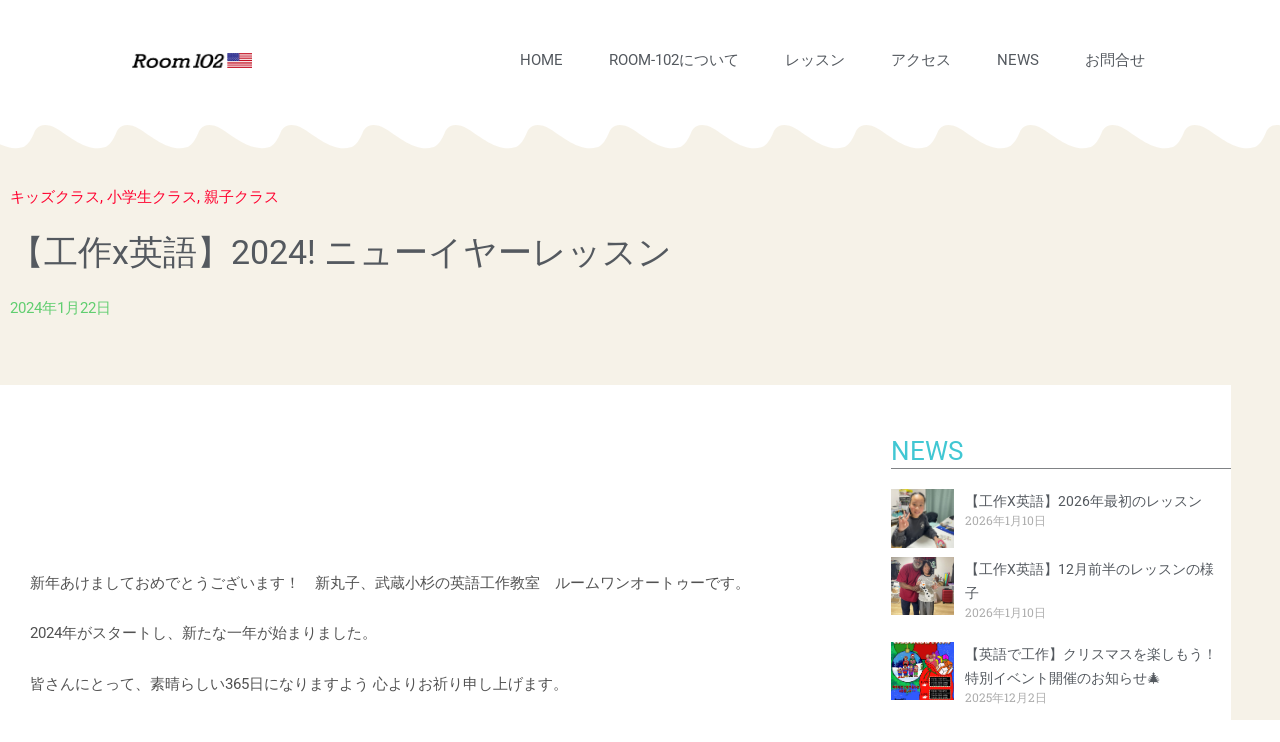

--- FILE ---
content_type: text/html; charset=UTF-8
request_url: https://room-102.com/%E3%80%90%E5%B7%A5%E4%BD%9Cx%E8%8B%B1%E8%AA%9E%E3%80%91%E3%83%8B%E3%83%A5%E3%83%BC%E3%82%A4%E3%83%A4%E3%83%BC%E3%83%AC%E3%83%83%E3%82%B9%E3%83%B3/
body_size: 31689
content:
<!DOCTYPE html>
<html lang="ja" prefix="og: https://ogp.me/ns#">
<head>
<meta charset="UTF-8">
<meta name="viewport" content="width=device-width, initial-scale=1">
	<link rel="profile" href="https://gmpg.org/xfn/11"> 
	
<!-- Search Engine Optimization by Rank Math - https://rankmath.com/ -->
<title>【工作x英語】2024! ニューイヤーレッスン - 英語で工作｜Room102</title>
<meta name="description" content="新年あけましておめでとうございます！　新丸子、武蔵小杉の英語工作教室　ルームワンオートゥーです。"/>
<meta name="robots" content="index, follow, max-snippet:-1, max-video-preview:-1, max-image-preview:large"/>
<link rel="canonical" href="https://room-102.com/%e3%80%90%e5%b7%a5%e4%bd%9cx%e8%8b%b1%e8%aa%9e%e3%80%91%e3%83%8b%e3%83%a5%e3%83%bc%e3%82%a4%e3%83%a4%e3%83%bc%e3%83%ac%e3%83%83%e3%82%b9%e3%83%b3/" />
<meta property="og:locale" content="ja_JP" />
<meta property="og:type" content="article" />
<meta property="og:title" content="【工作x英語】2024! ニューイヤーレッスン - 英語で工作｜Room102" />
<meta property="og:description" content="新年あけましておめでとうございます！　新丸子、武蔵小杉の英語工作教室　ルームワンオートゥーです。" />
<meta property="og:url" content="https://room-102.com/%e3%80%90%e5%b7%a5%e4%bd%9cx%e8%8b%b1%e8%aa%9e%e3%80%91%e3%83%8b%e3%83%a5%e3%83%bc%e3%82%a4%e3%83%a4%e3%83%bc%e3%83%ac%e3%83%83%e3%82%b9%e3%83%b3/" />
<meta property="og:site_name" content="英語で工作｜Room102" />
<meta property="article:section" content="キッズクラス" />
<meta property="og:updated_time" content="2024-01-22T15:30:38+09:00" />
<meta property="og:image" content="https://room-102.com/wp-content/uploads/2024/01/S__7806983.jpg" />
<meta property="og:image:secure_url" content="https://room-102.com/wp-content/uploads/2024/01/S__7806983.jpg" />
<meta property="og:image:width" content="1109" />
<meta property="og:image:height" content="1479" />
<meta property="og:image:alt" content="ドラゴン" />
<meta property="og:image:type" content="image/jpeg" />
<meta property="article:published_time" content="2024-01-22T15:25:04+09:00" />
<meta property="article:modified_time" content="2024-01-22T15:30:38+09:00" />
<meta name="twitter:card" content="summary_large_image" />
<meta name="twitter:title" content="【工作x英語】2024! ニューイヤーレッスン - 英語で工作｜Room102" />
<meta name="twitter:description" content="新年あけましておめでとうございます！　新丸子、武蔵小杉の英語工作教室　ルームワンオートゥーです。" />
<meta name="twitter:image" content="https://room-102.com/wp-content/uploads/2024/01/S__7806983.jpg" />
<meta name="twitter:label1" content="によって書かれた" />
<meta name="twitter:data1" content="Tony&#039;s Turtle" />
<meta name="twitter:label2" content="読む時間" />
<meta name="twitter:data2" content="一分未満" />
<script type="application/ld+json" class="rank-math-schema">{"@context":"https://schema.org","@graph":[{"@type":["School","Organization"],"@id":"https://room-102.com/#organization","name":"\u82f1\u8a9e\u3067\u5de5\u4f5c\uff5cRoom102","url":"https://room-102.com","logo":{"@type":"ImageObject","@id":"https://room-102.com/#logo","url":"https://room-102.com/wp-content/uploads/2022/04/textlogo.png","contentUrl":"https://room-102.com/wp-content/uploads/2022/04/textlogo.png","caption":"\u82f1\u8a9e\u3067\u5de5\u4f5c\uff5cRoom102","inLanguage":"ja","width":"252","height":"33"}},{"@type":"WebSite","@id":"https://room-102.com/#website","url":"https://room-102.com","name":"\u82f1\u8a9e\u3067\u5de5\u4f5c\uff5cRoom102","publisher":{"@id":"https://room-102.com/#organization"},"inLanguage":"ja"},{"@type":"ImageObject","@id":"https://room-102.com/wp-content/uploads/2024/01/S__7806983.jpg","url":"https://room-102.com/wp-content/uploads/2024/01/S__7806983.jpg","width":"1109","height":"1479","caption":"\u30c9\u30e9\u30b4\u30f3","inLanguage":"ja"},{"@type":"BreadcrumbList","@id":"https://room-102.com/%e3%80%90%e5%b7%a5%e4%bd%9cx%e8%8b%b1%e8%aa%9e%e3%80%91%e3%83%8b%e3%83%a5%e3%83%bc%e3%82%a4%e3%83%a4%e3%83%bc%e3%83%ac%e3%83%83%e3%82%b9%e3%83%b3/#breadcrumb","itemListElement":[{"@type":"ListItem","position":"1","item":{"@id":"https://room-102.com","name":"\u30db\u30fc\u30e0"}},{"@type":"ListItem","position":"2","item":{"@id":"https://room-102.com/category/%e3%82%ad%e3%83%83%e3%82%ba%e3%82%af%e3%83%a9%e3%82%b9/","name":"\u30ad\u30c3\u30ba\u30af\u30e9\u30b9"}},{"@type":"ListItem","position":"3","item":{"@id":"https://room-102.com/%e3%80%90%e5%b7%a5%e4%bd%9cx%e8%8b%b1%e8%aa%9e%e3%80%91%e3%83%8b%e3%83%a5%e3%83%bc%e3%82%a4%e3%83%a4%e3%83%bc%e3%83%ac%e3%83%83%e3%82%b9%e3%83%b3/","name":"\u3010\u5de5\u4f5cx\u82f1\u8a9e\u30112024! \u30cb\u30e5\u30fc\u30a4\u30e4\u30fc\u30ec\u30c3\u30b9\u30f3"}}]},{"@type":"WebPage","@id":"https://room-102.com/%e3%80%90%e5%b7%a5%e4%bd%9cx%e8%8b%b1%e8%aa%9e%e3%80%91%e3%83%8b%e3%83%a5%e3%83%bc%e3%82%a4%e3%83%a4%e3%83%bc%e3%83%ac%e3%83%83%e3%82%b9%e3%83%b3/#webpage","url":"https://room-102.com/%e3%80%90%e5%b7%a5%e4%bd%9cx%e8%8b%b1%e8%aa%9e%e3%80%91%e3%83%8b%e3%83%a5%e3%83%bc%e3%82%a4%e3%83%a4%e3%83%bc%e3%83%ac%e3%83%83%e3%82%b9%e3%83%b3/","name":"\u3010\u5de5\u4f5cx\u82f1\u8a9e\u30112024! \u30cb\u30e5\u30fc\u30a4\u30e4\u30fc\u30ec\u30c3\u30b9\u30f3 - \u82f1\u8a9e\u3067\u5de5\u4f5c\uff5cRoom102","datePublished":"2024-01-22T15:25:04+09:00","dateModified":"2024-01-22T15:30:38+09:00","isPartOf":{"@id":"https://room-102.com/#website"},"primaryImageOfPage":{"@id":"https://room-102.com/wp-content/uploads/2024/01/S__7806983.jpg"},"inLanguage":"ja","breadcrumb":{"@id":"https://room-102.com/%e3%80%90%e5%b7%a5%e4%bd%9cx%e8%8b%b1%e8%aa%9e%e3%80%91%e3%83%8b%e3%83%a5%e3%83%bc%e3%82%a4%e3%83%a4%e3%83%bc%e3%83%ac%e3%83%83%e3%82%b9%e3%83%b3/#breadcrumb"}},{"@type":"Person","@id":"https://room-102.com/author/staffa/","name":"Tony's Turtle","url":"https://room-102.com/author/staffa/","image":{"@type":"ImageObject","@id":"https://secure.gravatar.com/avatar/601af2ca37ffafcc57155b15f2ecd0204950cec8d3da872272987bc6ae14db4b?s=96&amp;d=mm&amp;r=g","url":"https://secure.gravatar.com/avatar/601af2ca37ffafcc57155b15f2ecd0204950cec8d3da872272987bc6ae14db4b?s=96&amp;d=mm&amp;r=g","caption":"Tony's Turtle","inLanguage":"ja"},"worksFor":{"@id":"https://room-102.com/#organization"}},{"@type":"BlogPosting","headline":"\u3010\u5de5\u4f5cx\u82f1\u8a9e\u30112024! \u30cb\u30e5\u30fc\u30a4\u30e4\u30fc\u30ec\u30c3\u30b9\u30f3 - \u82f1\u8a9e\u3067\u5de5\u4f5c\uff5cRoom102","keywords":"\u82f1\u8a9e,\u5de5\u4f5c","datePublished":"2024-01-22T15:25:04+09:00","dateModified":"2024-01-22T15:30:38+09:00","articleSection":"\u30ad\u30c3\u30ba\u30af\u30e9\u30b9, \u5c0f\u5b66\u751f\u30af\u30e9\u30b9, \u89aa\u5b50\u30af\u30e9\u30b9","author":{"@id":"https://room-102.com/author/staffa/","name":"Tony's Turtle"},"publisher":{"@id":"https://room-102.com/#organization"},"description":"\u65b0\u5e74\u3042\u3051\u307e\u3057\u3066\u304a\u3081\u3067\u3068\u3046\u3054\u3056\u3044\u307e\u3059\uff01\u3000\u65b0\u4e38\u5b50\u3001\u6b66\u8535\u5c0f\u6749\u306e\u82f1\u8a9e\u5de5\u4f5c\u6559\u5ba4\u3000\u30eb\u30fc\u30e0\u30ef\u30f3\u30aa\u30fc\u30c8\u30a5\u30fc\u3067\u3059\u3002","name":"\u3010\u5de5\u4f5cx\u82f1\u8a9e\u30112024! \u30cb\u30e5\u30fc\u30a4\u30e4\u30fc\u30ec\u30c3\u30b9\u30f3 - \u82f1\u8a9e\u3067\u5de5\u4f5c\uff5cRoom102","@id":"https://room-102.com/%e3%80%90%e5%b7%a5%e4%bd%9cx%e8%8b%b1%e8%aa%9e%e3%80%91%e3%83%8b%e3%83%a5%e3%83%bc%e3%82%a4%e3%83%a4%e3%83%bc%e3%83%ac%e3%83%83%e3%82%b9%e3%83%b3/#richSnippet","isPartOf":{"@id":"https://room-102.com/%e3%80%90%e5%b7%a5%e4%bd%9cx%e8%8b%b1%e8%aa%9e%e3%80%91%e3%83%8b%e3%83%a5%e3%83%bc%e3%82%a4%e3%83%a4%e3%83%bc%e3%83%ac%e3%83%83%e3%82%b9%e3%83%b3/#webpage"},"image":{"@id":"https://room-102.com/wp-content/uploads/2024/01/S__7806983.jpg"},"inLanguage":"ja","mainEntityOfPage":{"@id":"https://room-102.com/%e3%80%90%e5%b7%a5%e4%bd%9cx%e8%8b%b1%e8%aa%9e%e3%80%91%e3%83%8b%e3%83%a5%e3%83%bc%e3%82%a4%e3%83%a4%e3%83%bc%e3%83%ac%e3%83%83%e3%82%b9%e3%83%b3/#webpage"}}]}</script>
<!-- /Rank Math WordPress SEO プラグイン -->

<link rel='dns-prefetch' href='//www.googletagmanager.com' />
<link rel="alternate" type="application/rss+xml" title="英語で工作｜Room102 &raquo; フィード" href="https://room-102.com/feed/" />
<link rel="alternate" type="application/rss+xml" title="英語で工作｜Room102 &raquo; コメントフィード" href="https://room-102.com/comments/feed/" />
<link rel="alternate" title="oEmbed (JSON)" type="application/json+oembed" href="https://room-102.com/wp-json/oembed/1.0/embed?url=https%3A%2F%2Froom-102.com%2F%25e3%2580%2590%25e5%25b7%25a5%25e4%25bd%259cx%25e8%258b%25b1%25e8%25aa%259e%25e3%2580%2591%25e3%2583%258b%25e3%2583%25a5%25e3%2583%25bc%25e3%2582%25a4%25e3%2583%25a4%25e3%2583%25bc%25e3%2583%25ac%25e3%2583%2583%25e3%2582%25b9%25e3%2583%25b3%2F" />
<link rel="alternate" title="oEmbed (XML)" type="text/xml+oembed" href="https://room-102.com/wp-json/oembed/1.0/embed?url=https%3A%2F%2Froom-102.com%2F%25e3%2580%2590%25e5%25b7%25a5%25e4%25bd%259cx%25e8%258b%25b1%25e8%25aa%259e%25e3%2580%2591%25e3%2583%258b%25e3%2583%25a5%25e3%2583%25bc%25e3%2582%25a4%25e3%2583%25a4%25e3%2583%25bc%25e3%2583%25ac%25e3%2583%2583%25e3%2582%25b9%25e3%2583%25b3%2F&#038;format=xml" />
<style id='wp-img-auto-sizes-contain-inline-css'>
img:is([sizes=auto i],[sizes^="auto," i]){contain-intrinsic-size:3000px 1500px}
/*# sourceURL=wp-img-auto-sizes-contain-inline-css */
</style>
<link rel='stylesheet' id='astra-theme-css-css' href='https://room-102.com/wp-content/themes/astra/assets/css/minified/main.min.css?ver=4.11.18' media='all' />
<style id='astra-theme-css-inline-css'>
:root{--ast-post-nav-space:0;--ast-container-default-xlg-padding:6.67em;--ast-container-default-lg-padding:5.67em;--ast-container-default-slg-padding:4.34em;--ast-container-default-md-padding:3.34em;--ast-container-default-sm-padding:6.67em;--ast-container-default-xs-padding:2.4em;--ast-container-default-xxs-padding:1.4em;--ast-code-block-background:#EEEEEE;--ast-comment-inputs-background:#FAFAFA;--ast-normal-container-width:1200px;--ast-narrow-container-width:750px;--ast-blog-title-font-weight:normal;--ast-blog-meta-weight:inherit;--ast-global-color-primary:var(--ast-global-color-4);--ast-global-color-secondary:var(--ast-global-color-5);--ast-global-color-alternate-background:var(--ast-global-color-6);--ast-global-color-subtle-background:var(--ast-global-color-7);--ast-bg-style-guide:var( --ast-global-color-secondary,--ast-global-color-5 );--ast-shadow-style-guide:0px 0px 4px 0 #00000057;--ast-global-dark-bg-style:#fff;--ast-global-dark-lfs:#fbfbfb;--ast-widget-bg-color:#fafafa;--ast-wc-container-head-bg-color:#fbfbfb;--ast-title-layout-bg:#eeeeee;--ast-search-border-color:#e7e7e7;--ast-lifter-hover-bg:#e6e6e6;--ast-gallery-block-color:#000;--srfm-color-input-label:var(--ast-global-color-2);}html{font-size:93.75%;}a,.page-title{color:var(--ast-global-color-0);}a:hover,a:focus{color:var(--ast-global-color-1);}body,button,input,select,textarea,.ast-button,.ast-custom-button{font-family:-apple-system,BlinkMacSystemFont,Segoe UI,Roboto,Oxygen-Sans,Ubuntu,Cantarell,Helvetica Neue,sans-serif;font-weight:inherit;font-size:15px;font-size:1rem;line-height:var(--ast-body-line-height,1.65em);}blockquote{color:var(--ast-global-color-3);}h1,h2,h3,h4,h5,h6,.entry-content :where(h1,h2,h3,h4,h5,h6),.site-title,.site-title a{font-weight:600;}.ast-site-identity .site-title a{color:var(--ast-global-color-2);}.site-title{font-size:35px;font-size:2.3333333333333rem;display:none;}.site-header .site-description{font-size:15px;font-size:1rem;display:none;}.entry-title{font-size:26px;font-size:1.7333333333333rem;}.archive .ast-article-post .ast-article-inner,.blog .ast-article-post .ast-article-inner,.archive .ast-article-post .ast-article-inner:hover,.blog .ast-article-post .ast-article-inner:hover{overflow:hidden;}h1,.entry-content :where(h1){font-size:40px;font-size:2.6666666666667rem;font-weight:600;line-height:1.4em;}h2,.entry-content :where(h2){font-size:32px;font-size:2.1333333333333rem;font-weight:600;line-height:1.3em;}h3,.entry-content :where(h3){font-size:26px;font-size:1.7333333333333rem;font-weight:600;line-height:1.3em;}h4,.entry-content :where(h4){font-size:24px;font-size:1.6rem;line-height:1.2em;font-weight:600;}h5,.entry-content :where(h5){font-size:20px;font-size:1.3333333333333rem;line-height:1.2em;font-weight:600;}h6,.entry-content :where(h6){font-size:16px;font-size:1.0666666666667rem;line-height:1.25em;font-weight:600;}::selection{background-color:var(--ast-global-color-0);color:#ffffff;}body,h1,h2,h3,h4,h5,h6,.entry-title a,.entry-content :where(h1,h2,h3,h4,h5,h6){color:var(--ast-global-color-3);}.tagcloud a:hover,.tagcloud a:focus,.tagcloud a.current-item{color:#ffffff;border-color:var(--ast-global-color-0);background-color:var(--ast-global-color-0);}input:focus,input[type="text"]:focus,input[type="email"]:focus,input[type="url"]:focus,input[type="password"]:focus,input[type="reset"]:focus,input[type="search"]:focus,textarea:focus{border-color:var(--ast-global-color-0);}input[type="radio"]:checked,input[type=reset],input[type="checkbox"]:checked,input[type="checkbox"]:hover:checked,input[type="checkbox"]:focus:checked,input[type=range]::-webkit-slider-thumb{border-color:var(--ast-global-color-0);background-color:var(--ast-global-color-0);box-shadow:none;}.site-footer a:hover + .post-count,.site-footer a:focus + .post-count{background:var(--ast-global-color-0);border-color:var(--ast-global-color-0);}.single .nav-links .nav-previous,.single .nav-links .nav-next{color:var(--ast-global-color-0);}.entry-meta,.entry-meta *{line-height:1.45;color:var(--ast-global-color-0);}.entry-meta a:not(.ast-button):hover,.entry-meta a:not(.ast-button):hover *,.entry-meta a:not(.ast-button):focus,.entry-meta a:not(.ast-button):focus *,.page-links > .page-link,.page-links .page-link:hover,.post-navigation a:hover{color:var(--ast-global-color-1);}#cat option,.secondary .calendar_wrap thead a,.secondary .calendar_wrap thead a:visited{color:var(--ast-global-color-0);}.secondary .calendar_wrap #today,.ast-progress-val span{background:var(--ast-global-color-0);}.secondary a:hover + .post-count,.secondary a:focus + .post-count{background:var(--ast-global-color-0);border-color:var(--ast-global-color-0);}.calendar_wrap #today > a{color:#ffffff;}.page-links .page-link,.single .post-navigation a{color:var(--ast-global-color-0);}.ast-search-menu-icon .search-form button.search-submit{padding:0 4px;}.ast-search-menu-icon form.search-form{padding-right:0;}.ast-search-menu-icon.slide-search input.search-field{width:0;}.ast-header-search .ast-search-menu-icon.ast-dropdown-active .search-form,.ast-header-search .ast-search-menu-icon.ast-dropdown-active .search-field:focus{transition:all 0.2s;}.search-form input.search-field:focus{outline:none;}.ast-archive-title{color:var(--ast-global-color-2);}.wp-block-latest-posts > li > a{color:var(--ast-global-color-2);}.widget-title,.widget .wp-block-heading{font-size:21px;font-size:1.4rem;color:var(--ast-global-color-2);}.ast-single-post .entry-content a,.ast-comment-content a:not(.ast-comment-edit-reply-wrap a){text-decoration:underline;}.ast-single-post .wp-block-button .wp-block-button__link,.ast-single-post .elementor-widget-button .elementor-button,.ast-single-post .entry-content .uagb-tab a,.ast-single-post .entry-content .uagb-ifb-cta a,.ast-single-post .entry-content .wp-block-uagb-buttons a,.ast-single-post .entry-content .uabb-module-content a,.ast-single-post .entry-content .uagb-post-grid a,.ast-single-post .entry-content .uagb-timeline a,.ast-single-post .entry-content .uagb-toc__wrap a,.ast-single-post .entry-content .uagb-taxomony-box a,.entry-content .wp-block-latest-posts > li > a,.ast-single-post .entry-content .wp-block-file__button,a.ast-post-filter-single,.ast-single-post .wp-block-buttons .wp-block-button.is-style-outline .wp-block-button__link,.ast-single-post .ast-comment-content .comment-reply-link,.ast-single-post .ast-comment-content .comment-edit-link{text-decoration:none;}.ast-search-menu-icon.slide-search a:focus-visible:focus-visible,.astra-search-icon:focus-visible,#close:focus-visible,a:focus-visible,.ast-menu-toggle:focus-visible,.site .skip-link:focus-visible,.wp-block-loginout input:focus-visible,.wp-block-search.wp-block-search__button-inside .wp-block-search__inside-wrapper,.ast-header-navigation-arrow:focus-visible,.ast-orders-table__row .ast-orders-table__cell:focus-visible,a#ast-apply-coupon:focus-visible,#ast-apply-coupon:focus-visible,#close:focus-visible,.button.search-submit:focus-visible,#search_submit:focus,.normal-search:focus-visible,.ast-header-account-wrap:focus-visible,.astra-cart-drawer-close:focus,.ast-single-variation:focus,.ast-button:focus{outline-style:dotted;outline-color:inherit;outline-width:thin;}input:focus,input[type="text"]:focus,input[type="email"]:focus,input[type="url"]:focus,input[type="password"]:focus,input[type="reset"]:focus,input[type="search"]:focus,input[type="number"]:focus,textarea:focus,.wp-block-search__input:focus,[data-section="section-header-mobile-trigger"] .ast-button-wrap .ast-mobile-menu-trigger-minimal:focus,.ast-mobile-popup-drawer.active .menu-toggle-close:focus,#ast-scroll-top:focus,#coupon_code:focus,#ast-coupon-code:focus{border-style:dotted;border-color:inherit;border-width:thin;}input{outline:none;}.ast-logo-title-inline .site-logo-img{padding-right:1em;}.site-logo-img img{ transition:all 0.2s linear;}body .ast-oembed-container *{position:absolute;top:0;width:100%;height:100%;left:0;}body .wp-block-embed-pocket-casts .ast-oembed-container *{position:unset;}.ast-single-post-featured-section + article {margin-top: 2em;}.site-content .ast-single-post-featured-section img {width: 100%;overflow: hidden;object-fit: cover;}.site > .ast-single-related-posts-container {margin-top: 0;}@media (min-width: 922px) {.ast-desktop .ast-container--narrow {max-width: var(--ast-narrow-container-width);margin: 0 auto;}}.ast-page-builder-template .hentry {margin: 0;}.ast-page-builder-template .site-content > .ast-container {max-width: 100%;padding: 0;}.ast-page-builder-template .site .site-content #primary {padding: 0;margin: 0;}.ast-page-builder-template .no-results {text-align: center;margin: 4em auto;}.ast-page-builder-template .ast-pagination {padding: 2em;}.ast-page-builder-template .entry-header.ast-no-title.ast-no-thumbnail {margin-top: 0;}.ast-page-builder-template .entry-header.ast-header-without-markup {margin-top: 0;margin-bottom: 0;}.ast-page-builder-template .entry-header.ast-no-title.ast-no-meta {margin-bottom: 0;}.ast-page-builder-template.single .post-navigation {padding-bottom: 2em;}.ast-page-builder-template.single-post .site-content > .ast-container {max-width: 100%;}.ast-page-builder-template .entry-header {margin-top: 4em;margin-left: auto;margin-right: auto;padding-left: 20px;padding-right: 20px;}.single.ast-page-builder-template .entry-header {padding-left: 20px;padding-right: 20px;}.ast-page-builder-template .ast-archive-description {margin: 4em auto 0;padding-left: 20px;padding-right: 20px;}@media (max-width:921.9px){#ast-desktop-header{display:none;}}@media (min-width:922px){#ast-mobile-header{display:none;}}@media( max-width: 420px ) {.single .nav-links .nav-previous,.single .nav-links .nav-next {width: 100%;text-align: center;}}.wp-block-buttons.aligncenter{justify-content:center;}@media (max-width:921px){.ast-theme-transparent-header #primary,.ast-theme-transparent-header #secondary{padding:0;}}@media (max-width:921px){.ast-plain-container.ast-no-sidebar #primary{padding:0;}}.ast-plain-container.ast-no-sidebar #primary{margin-top:0;margin-bottom:0;}.wp-block-button.is-style-outline .wp-block-button__link{border-color:var(--ast-global-color-0);}div.wp-block-button.is-style-outline > .wp-block-button__link:not(.has-text-color),div.wp-block-button.wp-block-button__link.is-style-outline:not(.has-text-color){color:var(--ast-global-color-0);}.wp-block-button.is-style-outline .wp-block-button__link:hover,.wp-block-buttons .wp-block-button.is-style-outline .wp-block-button__link:focus,.wp-block-buttons .wp-block-button.is-style-outline > .wp-block-button__link:not(.has-text-color):hover,.wp-block-buttons .wp-block-button.wp-block-button__link.is-style-outline:not(.has-text-color):hover{color:#ffffff;background-color:var(--ast-global-color-1);border-color:var(--ast-global-color-1);}.post-page-numbers.current .page-link,.ast-pagination .page-numbers.current{color:#ffffff;border-color:var(--ast-global-color-0);background-color:var(--ast-global-color-0);}.wp-block-button.is-style-outline .wp-block-button__link.wp-element-button,.ast-outline-button{border-color:var(--ast-global-color-0);font-family:inherit;font-weight:inherit;line-height:1em;}.wp-block-buttons .wp-block-button.is-style-outline > .wp-block-button__link:not(.has-text-color),.wp-block-buttons .wp-block-button.wp-block-button__link.is-style-outline:not(.has-text-color),.ast-outline-button{color:var(--ast-global-color-0);}.wp-block-button.is-style-outline .wp-block-button__link:hover,.wp-block-buttons .wp-block-button.is-style-outline .wp-block-button__link:focus,.wp-block-buttons .wp-block-button.is-style-outline > .wp-block-button__link:not(.has-text-color):hover,.wp-block-buttons .wp-block-button.wp-block-button__link.is-style-outline:not(.has-text-color):hover,.ast-outline-button:hover,.ast-outline-button:focus,.wp-block-uagb-buttons-child .uagb-buttons-repeater.ast-outline-button:hover,.wp-block-uagb-buttons-child .uagb-buttons-repeater.ast-outline-button:focus{color:#ffffff;background-color:var(--ast-global-color-1);border-color:var(--ast-global-color-1);}.wp-block-button .wp-block-button__link.wp-element-button.is-style-outline:not(.has-background),.wp-block-button.is-style-outline>.wp-block-button__link.wp-element-button:not(.has-background),.ast-outline-button{background-color:transparent;}.entry-content[data-ast-blocks-layout] > figure{margin-bottom:1em;}h1.widget-title{font-weight:600;}h2.widget-title{font-weight:600;}h3.widget-title{font-weight:600;}.elementor-widget-container .elementor-loop-container .e-loop-item[data-elementor-type="loop-item"]{width:100%;}@media (max-width:921px){.ast-left-sidebar #content > .ast-container{display:flex;flex-direction:column-reverse;width:100%;}.ast-separate-container .ast-article-post,.ast-separate-container .ast-article-single{padding:1.5em 2.14em;}.ast-author-box img.avatar{margin:20px 0 0 0;}}@media (min-width:922px){.ast-separate-container.ast-right-sidebar #primary,.ast-separate-container.ast-left-sidebar #primary{border:0;}.search-no-results.ast-separate-container #primary{margin-bottom:4em;}}.wp-block-button .wp-block-button__link{color:#ffffff;}.wp-block-button .wp-block-button__link:hover,.wp-block-button .wp-block-button__link:focus{color:#ffffff;background-color:var(--ast-global-color-1);border-color:var(--ast-global-color-1);}.elementor-widget-heading h1.elementor-heading-title{line-height:1.4em;}.elementor-widget-heading h2.elementor-heading-title{line-height:1.3em;}.elementor-widget-heading h3.elementor-heading-title{line-height:1.3em;}.elementor-widget-heading h4.elementor-heading-title{line-height:1.2em;}.elementor-widget-heading h5.elementor-heading-title{line-height:1.2em;}.elementor-widget-heading h6.elementor-heading-title{line-height:1.25em;}.wp-block-button .wp-block-button__link,.wp-block-search .wp-block-search__button,body .wp-block-file .wp-block-file__button{border-color:var(--ast-global-color-0);background-color:var(--ast-global-color-0);color:#ffffff;font-family:inherit;font-weight:inherit;line-height:1em;padding-top:15px;padding-right:30px;padding-bottom:15px;padding-left:30px;}@media (max-width:921px){.wp-block-button .wp-block-button__link,.wp-block-search .wp-block-search__button,body .wp-block-file .wp-block-file__button{padding-top:14px;padding-right:28px;padding-bottom:14px;padding-left:28px;}}@media (max-width:544px){.wp-block-button .wp-block-button__link,.wp-block-search .wp-block-search__button,body .wp-block-file .wp-block-file__button{padding-top:12px;padding-right:24px;padding-bottom:12px;padding-left:24px;}}.menu-toggle,button,.ast-button,.ast-custom-button,.button,input#submit,input[type="button"],input[type="submit"],input[type="reset"],form[CLASS*="wp-block-search__"].wp-block-search .wp-block-search__inside-wrapper .wp-block-search__button,body .wp-block-file .wp-block-file__button{border-style:solid;border-top-width:0;border-right-width:0;border-left-width:0;border-bottom-width:0;color:#ffffff;border-color:var(--ast-global-color-0);background-color:var(--ast-global-color-0);padding-top:15px;padding-right:30px;padding-bottom:15px;padding-left:30px;font-family:inherit;font-weight:inherit;line-height:1em;}button:focus,.menu-toggle:hover,button:hover,.ast-button:hover,.ast-custom-button:hover .button:hover,.ast-custom-button:hover ,input[type=reset]:hover,input[type=reset]:focus,input#submit:hover,input#submit:focus,input[type="button"]:hover,input[type="button"]:focus,input[type="submit"]:hover,input[type="submit"]:focus,form[CLASS*="wp-block-search__"].wp-block-search .wp-block-search__inside-wrapper .wp-block-search__button:hover,form[CLASS*="wp-block-search__"].wp-block-search .wp-block-search__inside-wrapper .wp-block-search__button:focus,body .wp-block-file .wp-block-file__button:hover,body .wp-block-file .wp-block-file__button:focus{color:#ffffff;background-color:var(--ast-global-color-1);border-color:var(--ast-global-color-1);}@media (max-width:921px){.menu-toggle,button,.ast-button,.ast-custom-button,.button,input#submit,input[type="button"],input[type="submit"],input[type="reset"],form[CLASS*="wp-block-search__"].wp-block-search .wp-block-search__inside-wrapper .wp-block-search__button,body .wp-block-file .wp-block-file__button{padding-top:14px;padding-right:28px;padding-bottom:14px;padding-left:28px;}}@media (max-width:544px){.menu-toggle,button,.ast-button,.ast-custom-button,.button,input#submit,input[type="button"],input[type="submit"],input[type="reset"],form[CLASS*="wp-block-search__"].wp-block-search .wp-block-search__inside-wrapper .wp-block-search__button,body .wp-block-file .wp-block-file__button{padding-top:12px;padding-right:24px;padding-bottom:12px;padding-left:24px;}}@media (max-width:921px){.ast-mobile-header-stack .main-header-bar .ast-search-menu-icon{display:inline-block;}.ast-header-break-point.ast-header-custom-item-outside .ast-mobile-header-stack .main-header-bar .ast-search-icon{margin:0;}.ast-comment-avatar-wrap img{max-width:2.5em;}.ast-comment-meta{padding:0 1.8888em 1.3333em;}.ast-separate-container .ast-comment-list li.depth-1{padding:1.5em 2.14em;}.ast-separate-container .comment-respond{padding:2em 2.14em;}}@media (min-width:544px){.ast-container{max-width:100%;}}@media (max-width:544px){.ast-separate-container .ast-article-post,.ast-separate-container .ast-article-single,.ast-separate-container .comments-title,.ast-separate-container .ast-archive-description{padding:1.5em 1em;}.ast-separate-container #content .ast-container{padding-left:0.54em;padding-right:0.54em;}.ast-separate-container .ast-comment-list .bypostauthor{padding:.5em;}.ast-search-menu-icon.ast-dropdown-active .search-field{width:170px;}} #ast-mobile-header .ast-site-header-cart-li a{pointer-events:none;}.ast-separate-container{background-color:var(--ast-global-color-5);}@media (max-width:921px){.site-title{display:block;}.site-header .site-description{display:none;}h1,.entry-content :where(h1){font-size:30px;}h2,.entry-content :where(h2){font-size:25px;}h3,.entry-content :where(h3){font-size:20px;}}@media (max-width:544px){.site-title{display:block;}.site-header .site-description{display:none;}h1,.entry-content :where(h1){font-size:30px;}h2,.entry-content :where(h2){font-size:25px;}h3,.entry-content :where(h3){font-size:20px;}}@media (max-width:921px){html{font-size:85.5%;}}@media (max-width:544px){html{font-size:85.5%;}}@media (min-width:922px){.ast-container{max-width:1240px;}}@media (min-width:922px){.site-content .ast-container{display:flex;}}@media (max-width:921px){.site-content .ast-container{flex-direction:column;}}@media (min-width:922px){.main-header-menu .sub-menu .menu-item.ast-left-align-sub-menu:hover > .sub-menu,.main-header-menu .sub-menu .menu-item.ast-left-align-sub-menu.focus > .sub-menu{margin-left:-0px;}}.site .comments-area{padding-bottom:3em;}.wp-block-file {display: flex;align-items: center;flex-wrap: wrap;justify-content: space-between;}.wp-block-pullquote {border: none;}.wp-block-pullquote blockquote::before {content: "\201D";font-family: "Helvetica",sans-serif;display: flex;transform: rotate( 180deg );font-size: 6rem;font-style: normal;line-height: 1;font-weight: bold;align-items: center;justify-content: center;}.has-text-align-right > blockquote::before {justify-content: flex-start;}.has-text-align-left > blockquote::before {justify-content: flex-end;}figure.wp-block-pullquote.is-style-solid-color blockquote {max-width: 100%;text-align: inherit;}:root {--wp--custom--ast-default-block-top-padding: ;--wp--custom--ast-default-block-right-padding: ;--wp--custom--ast-default-block-bottom-padding: ;--wp--custom--ast-default-block-left-padding: ;--wp--custom--ast-container-width: 1200px;--wp--custom--ast-content-width-size: 910px;--wp--custom--ast-wide-width-size: 1200px;}.ast-narrow-container {--wp--custom--ast-content-width-size: 750px;--wp--custom--ast-wide-width-size: 750px;}@media(max-width: 921px) {:root {--wp--custom--ast-default-block-top-padding: ;--wp--custom--ast-default-block-right-padding: ;--wp--custom--ast-default-block-bottom-padding: ;--wp--custom--ast-default-block-left-padding: ;}}@media(max-width: 544px) {:root {--wp--custom--ast-default-block-top-padding: ;--wp--custom--ast-default-block-right-padding: ;--wp--custom--ast-default-block-bottom-padding: ;--wp--custom--ast-default-block-left-padding: ;}}.entry-content > .wp-block-group,.entry-content > .wp-block-cover,.entry-content > .wp-block-columns {padding-top: var(--wp--custom--ast-default-block-top-padding);padding-right: var(--wp--custom--ast-default-block-right-padding);padding-bottom: var(--wp--custom--ast-default-block-bottom-padding);padding-left: var(--wp--custom--ast-default-block-left-padding);}.ast-plain-container.ast-no-sidebar .entry-content .alignfull,.ast-page-builder-template .ast-no-sidebar .entry-content .alignfull {margin-left: calc( -50vw + 50%);margin-right: calc( -50vw + 50%);max-width: 100vw;width: 100vw;}.ast-plain-container.ast-no-sidebar .entry-content .alignfull .alignfull,.ast-page-builder-template.ast-no-sidebar .entry-content .alignfull .alignfull,.ast-plain-container.ast-no-sidebar .entry-content .alignfull .alignwide,.ast-page-builder-template.ast-no-sidebar .entry-content .alignfull .alignwide,.ast-plain-container.ast-no-sidebar .entry-content .alignwide .alignfull,.ast-page-builder-template.ast-no-sidebar .entry-content .alignwide .alignfull,.ast-plain-container.ast-no-sidebar .entry-content .alignwide .alignwide,.ast-page-builder-template.ast-no-sidebar .entry-content .alignwide .alignwide,.ast-plain-container.ast-no-sidebar .entry-content .wp-block-column .alignfull,.ast-page-builder-template.ast-no-sidebar .entry-content .wp-block-column .alignfull,.ast-plain-container.ast-no-sidebar .entry-content .wp-block-column .alignwide,.ast-page-builder-template.ast-no-sidebar .entry-content .wp-block-column .alignwide {margin-left: auto;margin-right: auto;width: 100%;}[data-ast-blocks-layout] .wp-block-separator:not(.is-style-dots) {height: 0;}[data-ast-blocks-layout] .wp-block-separator {margin: 20px auto;}[data-ast-blocks-layout] .wp-block-separator:not(.is-style-wide):not(.is-style-dots) {max-width: 100px;}[data-ast-blocks-layout] .wp-block-separator.has-background {padding: 0;}.entry-content[data-ast-blocks-layout] > * {max-width: var(--wp--custom--ast-content-width-size);margin-left: auto;margin-right: auto;}.entry-content[data-ast-blocks-layout] > .alignwide,.entry-content[data-ast-blocks-layout] .wp-block-cover__inner-container,.entry-content[data-ast-blocks-layout] > p {max-width: var(--wp--custom--ast-wide-width-size);}.entry-content[data-ast-blocks-layout] .alignfull {max-width: none;}.entry-content .wp-block-columns {margin-bottom: 0;}blockquote {margin: 1.5em;border-color: rgba(0,0,0,0.05);}.wp-block-quote:not(.has-text-align-right):not(.has-text-align-center) {border-left: 5px solid rgba(0,0,0,0.05);}.has-text-align-right > blockquote,blockquote.has-text-align-right {border-right: 5px solid rgba(0,0,0,0.05);}.has-text-align-left > blockquote,blockquote.has-text-align-left {border-left: 5px solid rgba(0,0,0,0.05);}.wp-block-site-tagline,.wp-block-latest-posts .read-more {margin-top: 15px;}.wp-block-loginout p label {display: block;}.wp-block-loginout p:not(.login-remember):not(.login-submit) input {width: 100%;}.wp-block-loginout input:focus {border-color: transparent;}.wp-block-loginout input:focus {outline: thin dotted;}.entry-content .wp-block-media-text .wp-block-media-text__content {padding: 0 0 0 8%;}.entry-content .wp-block-media-text.has-media-on-the-right .wp-block-media-text__content {padding: 0 8% 0 0;}.entry-content .wp-block-media-text.has-background .wp-block-media-text__content {padding: 8%;}.entry-content .wp-block-cover:not([class*="background-color"]):not(.has-text-color.has-link-color) .wp-block-cover__inner-container,.entry-content .wp-block-cover:not([class*="background-color"]) .wp-block-cover-image-text,.entry-content .wp-block-cover:not([class*="background-color"]) .wp-block-cover-text,.entry-content .wp-block-cover-image:not([class*="background-color"]) .wp-block-cover__inner-container,.entry-content .wp-block-cover-image:not([class*="background-color"]) .wp-block-cover-image-text,.entry-content .wp-block-cover-image:not([class*="background-color"]) .wp-block-cover-text {color: var(--ast-global-color-primary,var(--ast-global-color-5));}.wp-block-loginout .login-remember input {width: 1.1rem;height: 1.1rem;margin: 0 5px 4px 0;vertical-align: middle;}.wp-block-latest-posts > li > *:first-child,.wp-block-latest-posts:not(.is-grid) > li:first-child {margin-top: 0;}.entry-content > .wp-block-buttons,.entry-content > .wp-block-uagb-buttons {margin-bottom: 1.5em;}.wp-block-latest-posts > li > a {font-size: 28px;}.wp-block-latest-posts > li > *,.wp-block-latest-posts:not(.is-grid) > li {margin-top: 15px;margin-bottom: 15px;}.wp-block-latest-posts .wp-block-latest-posts__post-date,.wp-block-latest-posts .wp-block-latest-posts__post-author {font-size: 15px;}@media (max-width:544px){.wp-block-columns .wp-block-column:not(:last-child){margin-bottom:20px;}.wp-block-latest-posts{margin:0;}}@media( max-width: 600px ) {.entry-content .wp-block-media-text .wp-block-media-text__content,.entry-content .wp-block-media-text.has-media-on-the-right .wp-block-media-text__content {padding: 8% 0 0;}.entry-content .wp-block-media-text.has-background .wp-block-media-text__content {padding: 8%;}}.ast-narrow-container .site-content .wp-block-uagb-image--align-full .wp-block-uagb-image__figure {max-width: 100%;margin-left: auto;margin-right: auto;}:root .has-ast-global-color-0-color{color:var(--ast-global-color-0);}:root .has-ast-global-color-0-background-color{background-color:var(--ast-global-color-0);}:root .wp-block-button .has-ast-global-color-0-color{color:var(--ast-global-color-0);}:root .wp-block-button .has-ast-global-color-0-background-color{background-color:var(--ast-global-color-0);}:root .has-ast-global-color-1-color{color:var(--ast-global-color-1);}:root .has-ast-global-color-1-background-color{background-color:var(--ast-global-color-1);}:root .wp-block-button .has-ast-global-color-1-color{color:var(--ast-global-color-1);}:root .wp-block-button .has-ast-global-color-1-background-color{background-color:var(--ast-global-color-1);}:root .has-ast-global-color-2-color{color:var(--ast-global-color-2);}:root .has-ast-global-color-2-background-color{background-color:var(--ast-global-color-2);}:root .wp-block-button .has-ast-global-color-2-color{color:var(--ast-global-color-2);}:root .wp-block-button .has-ast-global-color-2-background-color{background-color:var(--ast-global-color-2);}:root .has-ast-global-color-3-color{color:var(--ast-global-color-3);}:root .has-ast-global-color-3-background-color{background-color:var(--ast-global-color-3);}:root .wp-block-button .has-ast-global-color-3-color{color:var(--ast-global-color-3);}:root .wp-block-button .has-ast-global-color-3-background-color{background-color:var(--ast-global-color-3);}:root .has-ast-global-color-4-color{color:var(--ast-global-color-4);}:root .has-ast-global-color-4-background-color{background-color:var(--ast-global-color-4);}:root .wp-block-button .has-ast-global-color-4-color{color:var(--ast-global-color-4);}:root .wp-block-button .has-ast-global-color-4-background-color{background-color:var(--ast-global-color-4);}:root .has-ast-global-color-5-color{color:var(--ast-global-color-5);}:root .has-ast-global-color-5-background-color{background-color:var(--ast-global-color-5);}:root .wp-block-button .has-ast-global-color-5-color{color:var(--ast-global-color-5);}:root .wp-block-button .has-ast-global-color-5-background-color{background-color:var(--ast-global-color-5);}:root .has-ast-global-color-6-color{color:var(--ast-global-color-6);}:root .has-ast-global-color-6-background-color{background-color:var(--ast-global-color-6);}:root .wp-block-button .has-ast-global-color-6-color{color:var(--ast-global-color-6);}:root .wp-block-button .has-ast-global-color-6-background-color{background-color:var(--ast-global-color-6);}:root .has-ast-global-color-7-color{color:var(--ast-global-color-7);}:root .has-ast-global-color-7-background-color{background-color:var(--ast-global-color-7);}:root .wp-block-button .has-ast-global-color-7-color{color:var(--ast-global-color-7);}:root .wp-block-button .has-ast-global-color-7-background-color{background-color:var(--ast-global-color-7);}:root .has-ast-global-color-8-color{color:var(--ast-global-color-8);}:root .has-ast-global-color-8-background-color{background-color:var(--ast-global-color-8);}:root .wp-block-button .has-ast-global-color-8-color{color:var(--ast-global-color-8);}:root .wp-block-button .has-ast-global-color-8-background-color{background-color:var(--ast-global-color-8);}:root{--ast-global-color-0:#0170B9;--ast-global-color-1:#3a3a3a;--ast-global-color-2:#3a3a3a;--ast-global-color-3:#4B4F58;--ast-global-color-4:#FFFFFF;--ast-global-color-5:#F5F5F5;--ast-global-color-6:#424242;--ast-global-color-7:#E5E5E5;--ast-global-color-8:#000000;}:root {--ast-border-color : #dddddd;}.ast-single-entry-banner {-js-display: flex;display: flex;flex-direction: column;justify-content: center;text-align: center;position: relative;background: var(--ast-title-layout-bg);}.ast-single-entry-banner[data-banner-layout="layout-1"] {max-width: 1200px;background: inherit;padding: 20px 0;}.ast-single-entry-banner[data-banner-width-type="custom"] {margin: 0 auto;width: 100%;}.ast-single-entry-banner + .site-content .entry-header {margin-bottom: 0;}.site .ast-author-avatar {--ast-author-avatar-size: ;}a.ast-underline-text {text-decoration: underline;}.ast-container > .ast-terms-link {position: relative;display: block;}a.ast-button.ast-badge-tax {padding: 4px 8px;border-radius: 3px;font-size: inherit;}header.entry-header{text-align:left;}header.entry-header > *:not(:last-child){margin-bottom:10px;}@media (max-width:921px){header.entry-header{text-align:left;}}@media (max-width:544px){header.entry-header{text-align:left;}}.ast-archive-entry-banner {-js-display: flex;display: flex;flex-direction: column;justify-content: center;text-align: center;position: relative;background: var(--ast-title-layout-bg);}.ast-archive-entry-banner[data-banner-width-type="custom"] {margin: 0 auto;width: 100%;}.ast-archive-entry-banner[data-banner-layout="layout-1"] {background: inherit;padding: 20px 0;text-align: left;}body.archive .ast-archive-description{max-width:1200px;width:100%;text-align:left;padding-top:3em;padding-right:3em;padding-bottom:3em;padding-left:3em;}body.archive .ast-archive-description .ast-archive-title,body.archive .ast-archive-description .ast-archive-title *{font-size:40px;font-size:2.6666666666667rem;}body.archive .ast-archive-description > *:not(:last-child){margin-bottom:10px;}@media (max-width:921px){body.archive .ast-archive-description{text-align:left;}}@media (max-width:544px){body.archive .ast-archive-description{text-align:left;}}.ast-breadcrumbs .trail-browse,.ast-breadcrumbs .trail-items,.ast-breadcrumbs .trail-items li{display:inline-block;margin:0;padding:0;border:none;background:inherit;text-indent:0;text-decoration:none;}.ast-breadcrumbs .trail-browse{font-size:inherit;font-style:inherit;font-weight:inherit;color:inherit;}.ast-breadcrumbs .trail-items{list-style:none;}.trail-items li::after{padding:0 0.3em;content:"\00bb";}.trail-items li:last-of-type::after{display:none;}h1,h2,h3,h4,h5,h6,.entry-content :where(h1,h2,h3,h4,h5,h6){color:var(--ast-global-color-2);}.entry-title a{color:var(--ast-global-color-2);}@media (max-width:921px){.ast-builder-grid-row-container.ast-builder-grid-row-tablet-3-firstrow .ast-builder-grid-row > *:first-child,.ast-builder-grid-row-container.ast-builder-grid-row-tablet-3-lastrow .ast-builder-grid-row > *:last-child{grid-column:1 / -1;}}@media (max-width:544px){.ast-builder-grid-row-container.ast-builder-grid-row-mobile-3-firstrow .ast-builder-grid-row > *:first-child,.ast-builder-grid-row-container.ast-builder-grid-row-mobile-3-lastrow .ast-builder-grid-row > *:last-child{grid-column:1 / -1;}}.ast-builder-layout-element[data-section="title_tagline"]{display:flex;}@media (max-width:921px){.ast-header-break-point .ast-builder-layout-element[data-section="title_tagline"]{display:flex;}}@media (max-width:544px){.ast-header-break-point .ast-builder-layout-element[data-section="title_tagline"]{display:flex;}}.ast-builder-menu-1{font-family:inherit;font-weight:inherit;}.ast-builder-menu-1 .sub-menu,.ast-builder-menu-1 .inline-on-mobile .sub-menu{border-top-width:2px;border-bottom-width:0px;border-right-width:0px;border-left-width:0px;border-color:var(--ast-global-color-0);border-style:solid;}.ast-builder-menu-1 .sub-menu .sub-menu{top:-2px;}.ast-builder-menu-1 .main-header-menu > .menu-item > .sub-menu,.ast-builder-menu-1 .main-header-menu > .menu-item > .astra-full-megamenu-wrapper{margin-top:0px;}.ast-desktop .ast-builder-menu-1 .main-header-menu > .menu-item > .sub-menu:before,.ast-desktop .ast-builder-menu-1 .main-header-menu > .menu-item > .astra-full-megamenu-wrapper:before{height:calc( 0px + 2px + 5px );}.ast-desktop .ast-builder-menu-1 .menu-item .sub-menu .menu-link{border-style:none;}@media (max-width:921px){.ast-header-break-point .ast-builder-menu-1 .menu-item.menu-item-has-children > .ast-menu-toggle{top:0;}.ast-builder-menu-1 .inline-on-mobile .menu-item.menu-item-has-children > .ast-menu-toggle{right:-15px;}.ast-builder-menu-1 .menu-item-has-children > .menu-link:after{content:unset;}.ast-builder-menu-1 .main-header-menu > .menu-item > .sub-menu,.ast-builder-menu-1 .main-header-menu > .menu-item > .astra-full-megamenu-wrapper{margin-top:0;}}@media (max-width:544px){.ast-header-break-point .ast-builder-menu-1 .menu-item.menu-item-has-children > .ast-menu-toggle{top:0;}.ast-builder-menu-1 .main-header-menu > .menu-item > .sub-menu,.ast-builder-menu-1 .main-header-menu > .menu-item > .astra-full-megamenu-wrapper{margin-top:0;}}.ast-builder-menu-1{display:flex;}@media (max-width:921px){.ast-header-break-point .ast-builder-menu-1{display:flex;}}@media (max-width:544px){.ast-header-break-point .ast-builder-menu-1{display:flex;}}.site-below-footer-wrap{padding-top:20px;padding-bottom:20px;}.site-below-footer-wrap[data-section="section-below-footer-builder"]{background-color:var( --ast-global-color-primary,--ast-global-color-4 );min-height:80px;border-style:solid;border-width:0px;border-top-width:1px;border-top-color:var(--ast-global-color-subtle-background,--ast-global-color-6);}.site-below-footer-wrap[data-section="section-below-footer-builder"] .ast-builder-grid-row{max-width:1200px;min-height:80px;margin-left:auto;margin-right:auto;}.site-below-footer-wrap[data-section="section-below-footer-builder"] .ast-builder-grid-row,.site-below-footer-wrap[data-section="section-below-footer-builder"] .site-footer-section{align-items:flex-start;}.site-below-footer-wrap[data-section="section-below-footer-builder"].ast-footer-row-inline .site-footer-section{display:flex;margin-bottom:0;}.ast-builder-grid-row-full .ast-builder-grid-row{grid-template-columns:1fr;}@media (max-width:921px){.site-below-footer-wrap[data-section="section-below-footer-builder"].ast-footer-row-tablet-inline .site-footer-section{display:flex;margin-bottom:0;}.site-below-footer-wrap[data-section="section-below-footer-builder"].ast-footer-row-tablet-stack .site-footer-section{display:block;margin-bottom:10px;}.ast-builder-grid-row-container.ast-builder-grid-row-tablet-full .ast-builder-grid-row{grid-template-columns:1fr;}}@media (max-width:544px){.site-below-footer-wrap[data-section="section-below-footer-builder"].ast-footer-row-mobile-inline .site-footer-section{display:flex;margin-bottom:0;}.site-below-footer-wrap[data-section="section-below-footer-builder"].ast-footer-row-mobile-stack .site-footer-section{display:block;margin-bottom:10px;}.ast-builder-grid-row-container.ast-builder-grid-row-mobile-full .ast-builder-grid-row{grid-template-columns:1fr;}}.site-below-footer-wrap[data-section="section-below-footer-builder"]{display:grid;}@media (max-width:921px){.ast-header-break-point .site-below-footer-wrap[data-section="section-below-footer-builder"]{display:grid;}}@media (max-width:544px){.ast-header-break-point .site-below-footer-wrap[data-section="section-below-footer-builder"]{display:grid;}}.ast-footer-copyright{text-align:center;}.ast-footer-copyright.site-footer-focus-item {color:var(--ast-global-color-3);}@media (max-width:921px){.ast-footer-copyright{text-align:center;}}@media (max-width:544px){.ast-footer-copyright{text-align:center;}}.ast-footer-copyright.ast-builder-layout-element{display:flex;}@media (max-width:921px){.ast-header-break-point .ast-footer-copyright.ast-builder-layout-element{display:flex;}}@media (max-width:544px){.ast-header-break-point .ast-footer-copyright.ast-builder-layout-element{display:flex;}}.footer-widget-area.widget-area.site-footer-focus-item{width:auto;}.ast-footer-row-inline .footer-widget-area.widget-area.site-footer-focus-item{width:100%;}.elementor-posts-container [CLASS*="ast-width-"]{width:100%;}.elementor-template-full-width .ast-container{display:block;}.elementor-screen-only,.screen-reader-text,.screen-reader-text span,.ui-helper-hidden-accessible{top:0 !important;}@media (max-width:544px){.elementor-element .elementor-wc-products .woocommerce[class*="columns-"] ul.products li.product{width:auto;margin:0;}.elementor-element .woocommerce .woocommerce-result-count{float:none;}}.ast-header-break-point .main-header-bar{border-bottom-width:1px;}@media (min-width:922px){.main-header-bar{border-bottom-width:1px;}}.main-header-menu .menu-item, #astra-footer-menu .menu-item, .main-header-bar .ast-masthead-custom-menu-items{-js-display:flex;display:flex;-webkit-box-pack:center;-webkit-justify-content:center;-moz-box-pack:center;-ms-flex-pack:center;justify-content:center;-webkit-box-orient:vertical;-webkit-box-direction:normal;-webkit-flex-direction:column;-moz-box-orient:vertical;-moz-box-direction:normal;-ms-flex-direction:column;flex-direction:column;}.main-header-menu > .menu-item > .menu-link, #astra-footer-menu > .menu-item > .menu-link{height:100%;-webkit-box-align:center;-webkit-align-items:center;-moz-box-align:center;-ms-flex-align:center;align-items:center;-js-display:flex;display:flex;}.ast-header-break-point .main-navigation ul .menu-item .menu-link .icon-arrow:first-of-type svg{top:.2em;margin-top:0px;margin-left:0px;width:.65em;transform:translate(0, -2px) rotateZ(270deg);}.ast-mobile-popup-content .ast-submenu-expanded > .ast-menu-toggle{transform:rotateX(180deg);overflow-y:auto;}@media (min-width:922px){.ast-builder-menu .main-navigation > ul > li:last-child a{margin-right:0;}}.ast-separate-container .ast-article-inner{background-color:transparent;background-image:none;}.ast-separate-container .ast-article-post{background-color:var(--ast-global-color-4);}@media (max-width:921px){.ast-separate-container .ast-article-post{background-color:var(--ast-global-color-4);}}@media (max-width:544px){.ast-separate-container .ast-article-post{background-color:var(--ast-global-color-4);}}.ast-separate-container .ast-article-single:not(.ast-related-post), .ast-separate-container .error-404, .ast-separate-container .no-results, .single.ast-separate-container  .ast-author-meta, .ast-separate-container .related-posts-title-wrapper, .ast-separate-container .comments-count-wrapper, .ast-box-layout.ast-plain-container .site-content, .ast-padded-layout.ast-plain-container .site-content, .ast-separate-container .ast-archive-description, .ast-separate-container .comments-area .comment-respond, .ast-separate-container .comments-area .ast-comment-list li, .ast-separate-container .comments-area .comments-title{background-color:var(--ast-global-color-4);}@media (max-width:921px){.ast-separate-container .ast-article-single:not(.ast-related-post), .ast-separate-container .error-404, .ast-separate-container .no-results, .single.ast-separate-container  .ast-author-meta, .ast-separate-container .related-posts-title-wrapper, .ast-separate-container .comments-count-wrapper, .ast-box-layout.ast-plain-container .site-content, .ast-padded-layout.ast-plain-container .site-content, .ast-separate-container .ast-archive-description{background-color:var(--ast-global-color-4);}}@media (max-width:544px){.ast-separate-container .ast-article-single:not(.ast-related-post), .ast-separate-container .error-404, .ast-separate-container .no-results, .single.ast-separate-container  .ast-author-meta, .ast-separate-container .related-posts-title-wrapper, .ast-separate-container .comments-count-wrapper, .ast-box-layout.ast-plain-container .site-content, .ast-padded-layout.ast-plain-container .site-content, .ast-separate-container .ast-archive-description{background-color:var(--ast-global-color-4);}}.ast-separate-container.ast-two-container #secondary .widget{background-color:var(--ast-global-color-4);}@media (max-width:921px){.ast-separate-container.ast-two-container #secondary .widget{background-color:var(--ast-global-color-4);}}@media (max-width:544px){.ast-separate-container.ast-two-container #secondary .widget{background-color:var(--ast-global-color-4);}}.ast-plain-container, .ast-page-builder-template{background-color:var(--ast-global-color-4);}@media (max-width:921px){.ast-plain-container, .ast-page-builder-template{background-color:var(--ast-global-color-4);}}@media (max-width:544px){.ast-plain-container, .ast-page-builder-template{background-color:var(--ast-global-color-4);}}.ast-mobile-header-content > *,.ast-desktop-header-content > * {padding: 10px 0;height: auto;}.ast-mobile-header-content > *:first-child,.ast-desktop-header-content > *:first-child {padding-top: 10px;}.ast-mobile-header-content > .ast-builder-menu,.ast-desktop-header-content > .ast-builder-menu {padding-top: 0;}.ast-mobile-header-content > *:last-child,.ast-desktop-header-content > *:last-child {padding-bottom: 0;}.ast-mobile-header-content .ast-search-menu-icon.ast-inline-search label,.ast-desktop-header-content .ast-search-menu-icon.ast-inline-search label {width: 100%;}.ast-desktop-header-content .main-header-bar-navigation .ast-submenu-expanded > .ast-menu-toggle::before {transform: rotateX(180deg);}#ast-desktop-header .ast-desktop-header-content,.ast-mobile-header-content .ast-search-icon,.ast-desktop-header-content .ast-search-icon,.ast-mobile-header-wrap .ast-mobile-header-content,.ast-main-header-nav-open.ast-popup-nav-open .ast-mobile-header-wrap .ast-mobile-header-content,.ast-main-header-nav-open.ast-popup-nav-open .ast-desktop-header-content {display: none;}.ast-main-header-nav-open.ast-header-break-point #ast-desktop-header .ast-desktop-header-content,.ast-main-header-nav-open.ast-header-break-point .ast-mobile-header-wrap .ast-mobile-header-content {display: block;}.ast-desktop .ast-desktop-header-content .astra-menu-animation-slide-up > .menu-item > .sub-menu,.ast-desktop .ast-desktop-header-content .astra-menu-animation-slide-up > .menu-item .menu-item > .sub-menu,.ast-desktop .ast-desktop-header-content .astra-menu-animation-slide-down > .menu-item > .sub-menu,.ast-desktop .ast-desktop-header-content .astra-menu-animation-slide-down > .menu-item .menu-item > .sub-menu,.ast-desktop .ast-desktop-header-content .astra-menu-animation-fade > .menu-item > .sub-menu,.ast-desktop .ast-desktop-header-content .astra-menu-animation-fade > .menu-item .menu-item > .sub-menu {opacity: 1;visibility: visible;}.ast-hfb-header.ast-default-menu-enable.ast-header-break-point .ast-mobile-header-wrap .ast-mobile-header-content .main-header-bar-navigation {width: unset;margin: unset;}.ast-mobile-header-content.content-align-flex-end .main-header-bar-navigation .menu-item-has-children > .ast-menu-toggle,.ast-desktop-header-content.content-align-flex-end .main-header-bar-navigation .menu-item-has-children > .ast-menu-toggle {left: calc( 20px - 0.907em);right: auto;}.ast-mobile-header-content .ast-search-menu-icon,.ast-mobile-header-content .ast-search-menu-icon.slide-search,.ast-desktop-header-content .ast-search-menu-icon,.ast-desktop-header-content .ast-search-menu-icon.slide-search {width: 100%;position: relative;display: block;right: auto;transform: none;}.ast-mobile-header-content .ast-search-menu-icon.slide-search .search-form,.ast-mobile-header-content .ast-search-menu-icon .search-form,.ast-desktop-header-content .ast-search-menu-icon.slide-search .search-form,.ast-desktop-header-content .ast-search-menu-icon .search-form {right: 0;visibility: visible;opacity: 1;position: relative;top: auto;transform: none;padding: 0;display: block;overflow: hidden;}.ast-mobile-header-content .ast-search-menu-icon.ast-inline-search .search-field,.ast-mobile-header-content .ast-search-menu-icon .search-field,.ast-desktop-header-content .ast-search-menu-icon.ast-inline-search .search-field,.ast-desktop-header-content .ast-search-menu-icon .search-field {width: 100%;padding-right: 5.5em;}.ast-mobile-header-content .ast-search-menu-icon .search-submit,.ast-desktop-header-content .ast-search-menu-icon .search-submit {display: block;position: absolute;height: 100%;top: 0;right: 0;padding: 0 1em;border-radius: 0;}.ast-hfb-header.ast-default-menu-enable.ast-header-break-point .ast-mobile-header-wrap .ast-mobile-header-content .main-header-bar-navigation ul .sub-menu .menu-link {padding-left: 30px;}.ast-hfb-header.ast-default-menu-enable.ast-header-break-point .ast-mobile-header-wrap .ast-mobile-header-content .main-header-bar-navigation .sub-menu .menu-item .menu-item .menu-link {padding-left: 40px;}.ast-mobile-popup-drawer.active .ast-mobile-popup-inner{background-color:#ffffff;;}.ast-mobile-header-wrap .ast-mobile-header-content, .ast-desktop-header-content{background-color:#ffffff;;}.ast-mobile-popup-content > *, .ast-mobile-header-content > *, .ast-desktop-popup-content > *, .ast-desktop-header-content > *{padding-top:0px;padding-bottom:0px;}.content-align-flex-start .ast-builder-layout-element{justify-content:flex-start;}.content-align-flex-start .main-header-menu{text-align:left;}.ast-desktop-header-content, .ast-mobile-header-content{position:absolute;width:100%;}.ast-mobile-popup-drawer.active .menu-toggle-close{color:#3a3a3a;}.ast-mobile-header-wrap .ast-primary-header-bar,.ast-primary-header-bar .site-primary-header-wrap{min-height:70px;}.ast-desktop .ast-primary-header-bar .main-header-menu > .menu-item{line-height:70px;}.ast-header-break-point #masthead .ast-mobile-header-wrap .ast-primary-header-bar,.ast-header-break-point #masthead .ast-mobile-header-wrap .ast-below-header-bar,.ast-header-break-point #masthead .ast-mobile-header-wrap .ast-above-header-bar{padding-left:20px;padding-right:20px;}.ast-header-break-point .ast-primary-header-bar{border-bottom-width:1px;border-bottom-color:var( --ast-global-color-subtle-background,--ast-global-color-7 );border-bottom-style:solid;}@media (min-width:922px){.ast-primary-header-bar{border-bottom-width:1px;border-bottom-color:var( --ast-global-color-subtle-background,--ast-global-color-7 );border-bottom-style:solid;}}.ast-primary-header-bar{background-color:var( --ast-global-color-primary,--ast-global-color-4 );}.ast-primary-header-bar{display:block;}@media (max-width:921px){.ast-header-break-point .ast-primary-header-bar{display:grid;}}@media (max-width:544px){.ast-header-break-point .ast-primary-header-bar{display:grid;}}[data-section="section-header-mobile-trigger"] .ast-button-wrap .ast-mobile-menu-trigger-minimal{color:var(--ast-global-color-0);border:none;background:transparent;}[data-section="section-header-mobile-trigger"] .ast-button-wrap .mobile-menu-toggle-icon .ast-mobile-svg{width:20px;height:20px;fill:var(--ast-global-color-0);}[data-section="section-header-mobile-trigger"] .ast-button-wrap .mobile-menu-wrap .mobile-menu{color:var(--ast-global-color-0);}.ast-builder-menu-mobile .main-navigation .menu-item.menu-item-has-children > .ast-menu-toggle{top:0;}.ast-builder-menu-mobile .main-navigation .menu-item-has-children > .menu-link:after{content:unset;}.ast-hfb-header .ast-builder-menu-mobile .main-header-menu, .ast-hfb-header .ast-builder-menu-mobile .main-navigation .menu-item .menu-link, .ast-hfb-header .ast-builder-menu-mobile .main-navigation .menu-item .sub-menu .menu-link{border-style:none;}.ast-builder-menu-mobile .main-navigation .menu-item.menu-item-has-children > .ast-menu-toggle{top:0;}@media (max-width:921px){.ast-builder-menu-mobile .main-navigation .menu-item.menu-item-has-children > .ast-menu-toggle{top:0;}.ast-builder-menu-mobile .main-navigation .menu-item-has-children > .menu-link:after{content:unset;}}@media (max-width:544px){.ast-builder-menu-mobile .main-navigation .menu-item.menu-item-has-children > .ast-menu-toggle{top:0;}}.ast-builder-menu-mobile .main-navigation{display:block;}@media (max-width:921px){.ast-header-break-point .ast-builder-menu-mobile .main-navigation{display:block;}}@media (max-width:544px){.ast-header-break-point .ast-builder-menu-mobile .main-navigation{display:block;}}:root{--e-global-color-astglobalcolor0:#0170B9;--e-global-color-astglobalcolor1:#3a3a3a;--e-global-color-astglobalcolor2:#3a3a3a;--e-global-color-astglobalcolor3:#4B4F58;--e-global-color-astglobalcolor4:#FFFFFF;--e-global-color-astglobalcolor5:#F5F5F5;--e-global-color-astglobalcolor6:#424242;--e-global-color-astglobalcolor7:#E5E5E5;--e-global-color-astglobalcolor8:#000000;}
/*# sourceURL=astra-theme-css-inline-css */
</style>
<link rel='stylesheet' id='sbi_styles-css' href='https://room-102.com/wp-content/plugins/instagram-feed/css/sbi-styles.min.css?ver=6.10.0' media='all' />
<style id='wp-emoji-styles-inline-css'>

	img.wp-smiley, img.emoji {
		display: inline !important;
		border: none !important;
		box-shadow: none !important;
		height: 1em !important;
		width: 1em !important;
		margin: 0 0.07em !important;
		vertical-align: -0.1em !important;
		background: none !important;
		padding: 0 !important;
	}
/*# sourceURL=wp-emoji-styles-inline-css */
</style>
<link rel='stylesheet' id='wp-block-library-css' href='https://room-102.com/wp-includes/css/dist/block-library/style.min.css?ver=6.9' media='all' />
<style id='global-styles-inline-css'>
:root{--wp--preset--aspect-ratio--square: 1;--wp--preset--aspect-ratio--4-3: 4/3;--wp--preset--aspect-ratio--3-4: 3/4;--wp--preset--aspect-ratio--3-2: 3/2;--wp--preset--aspect-ratio--2-3: 2/3;--wp--preset--aspect-ratio--16-9: 16/9;--wp--preset--aspect-ratio--9-16: 9/16;--wp--preset--color--black: #000000;--wp--preset--color--cyan-bluish-gray: #abb8c3;--wp--preset--color--white: #ffffff;--wp--preset--color--pale-pink: #f78da7;--wp--preset--color--vivid-red: #cf2e2e;--wp--preset--color--luminous-vivid-orange: #ff6900;--wp--preset--color--luminous-vivid-amber: #fcb900;--wp--preset--color--light-green-cyan: #7bdcb5;--wp--preset--color--vivid-green-cyan: #00d084;--wp--preset--color--pale-cyan-blue: #8ed1fc;--wp--preset--color--vivid-cyan-blue: #0693e3;--wp--preset--color--vivid-purple: #9b51e0;--wp--preset--color--ast-global-color-0: var(--ast-global-color-0);--wp--preset--color--ast-global-color-1: var(--ast-global-color-1);--wp--preset--color--ast-global-color-2: var(--ast-global-color-2);--wp--preset--color--ast-global-color-3: var(--ast-global-color-3);--wp--preset--color--ast-global-color-4: var(--ast-global-color-4);--wp--preset--color--ast-global-color-5: var(--ast-global-color-5);--wp--preset--color--ast-global-color-6: var(--ast-global-color-6);--wp--preset--color--ast-global-color-7: var(--ast-global-color-7);--wp--preset--color--ast-global-color-8: var(--ast-global-color-8);--wp--preset--gradient--vivid-cyan-blue-to-vivid-purple: linear-gradient(135deg,rgb(6,147,227) 0%,rgb(155,81,224) 100%);--wp--preset--gradient--light-green-cyan-to-vivid-green-cyan: linear-gradient(135deg,rgb(122,220,180) 0%,rgb(0,208,130) 100%);--wp--preset--gradient--luminous-vivid-amber-to-luminous-vivid-orange: linear-gradient(135deg,rgb(252,185,0) 0%,rgb(255,105,0) 100%);--wp--preset--gradient--luminous-vivid-orange-to-vivid-red: linear-gradient(135deg,rgb(255,105,0) 0%,rgb(207,46,46) 100%);--wp--preset--gradient--very-light-gray-to-cyan-bluish-gray: linear-gradient(135deg,rgb(238,238,238) 0%,rgb(169,184,195) 100%);--wp--preset--gradient--cool-to-warm-spectrum: linear-gradient(135deg,rgb(74,234,220) 0%,rgb(151,120,209) 20%,rgb(207,42,186) 40%,rgb(238,44,130) 60%,rgb(251,105,98) 80%,rgb(254,248,76) 100%);--wp--preset--gradient--blush-light-purple: linear-gradient(135deg,rgb(255,206,236) 0%,rgb(152,150,240) 100%);--wp--preset--gradient--blush-bordeaux: linear-gradient(135deg,rgb(254,205,165) 0%,rgb(254,45,45) 50%,rgb(107,0,62) 100%);--wp--preset--gradient--luminous-dusk: linear-gradient(135deg,rgb(255,203,112) 0%,rgb(199,81,192) 50%,rgb(65,88,208) 100%);--wp--preset--gradient--pale-ocean: linear-gradient(135deg,rgb(255,245,203) 0%,rgb(182,227,212) 50%,rgb(51,167,181) 100%);--wp--preset--gradient--electric-grass: linear-gradient(135deg,rgb(202,248,128) 0%,rgb(113,206,126) 100%);--wp--preset--gradient--midnight: linear-gradient(135deg,rgb(2,3,129) 0%,rgb(40,116,252) 100%);--wp--preset--font-size--small: 13px;--wp--preset--font-size--medium: 20px;--wp--preset--font-size--large: 36px;--wp--preset--font-size--x-large: 42px;--wp--preset--spacing--20: 0.44rem;--wp--preset--spacing--30: 0.67rem;--wp--preset--spacing--40: 1rem;--wp--preset--spacing--50: 1.5rem;--wp--preset--spacing--60: 2.25rem;--wp--preset--spacing--70: 3.38rem;--wp--preset--spacing--80: 5.06rem;--wp--preset--shadow--natural: 6px 6px 9px rgba(0, 0, 0, 0.2);--wp--preset--shadow--deep: 12px 12px 50px rgba(0, 0, 0, 0.4);--wp--preset--shadow--sharp: 6px 6px 0px rgba(0, 0, 0, 0.2);--wp--preset--shadow--outlined: 6px 6px 0px -3px rgb(255, 255, 255), 6px 6px rgb(0, 0, 0);--wp--preset--shadow--crisp: 6px 6px 0px rgb(0, 0, 0);}:root { --wp--style--global--content-size: var(--wp--custom--ast-content-width-size);--wp--style--global--wide-size: var(--wp--custom--ast-wide-width-size); }:where(body) { margin: 0; }.wp-site-blocks > .alignleft { float: left; margin-right: 2em; }.wp-site-blocks > .alignright { float: right; margin-left: 2em; }.wp-site-blocks > .aligncenter { justify-content: center; margin-left: auto; margin-right: auto; }:where(.wp-site-blocks) > * { margin-block-start: 24px; margin-block-end: 0; }:where(.wp-site-blocks) > :first-child { margin-block-start: 0; }:where(.wp-site-blocks) > :last-child { margin-block-end: 0; }:root { --wp--style--block-gap: 24px; }:root :where(.is-layout-flow) > :first-child{margin-block-start: 0;}:root :where(.is-layout-flow) > :last-child{margin-block-end: 0;}:root :where(.is-layout-flow) > *{margin-block-start: 24px;margin-block-end: 0;}:root :where(.is-layout-constrained) > :first-child{margin-block-start: 0;}:root :where(.is-layout-constrained) > :last-child{margin-block-end: 0;}:root :where(.is-layout-constrained) > *{margin-block-start: 24px;margin-block-end: 0;}:root :where(.is-layout-flex){gap: 24px;}:root :where(.is-layout-grid){gap: 24px;}.is-layout-flow > .alignleft{float: left;margin-inline-start: 0;margin-inline-end: 2em;}.is-layout-flow > .alignright{float: right;margin-inline-start: 2em;margin-inline-end: 0;}.is-layout-flow > .aligncenter{margin-left: auto !important;margin-right: auto !important;}.is-layout-constrained > .alignleft{float: left;margin-inline-start: 0;margin-inline-end: 2em;}.is-layout-constrained > .alignright{float: right;margin-inline-start: 2em;margin-inline-end: 0;}.is-layout-constrained > .aligncenter{margin-left: auto !important;margin-right: auto !important;}.is-layout-constrained > :where(:not(.alignleft):not(.alignright):not(.alignfull)){max-width: var(--wp--style--global--content-size);margin-left: auto !important;margin-right: auto !important;}.is-layout-constrained > .alignwide{max-width: var(--wp--style--global--wide-size);}body .is-layout-flex{display: flex;}.is-layout-flex{flex-wrap: wrap;align-items: center;}.is-layout-flex > :is(*, div){margin: 0;}body .is-layout-grid{display: grid;}.is-layout-grid > :is(*, div){margin: 0;}body{padding-top: 0px;padding-right: 0px;padding-bottom: 0px;padding-left: 0px;}a:where(:not(.wp-element-button)){text-decoration: none;}:root :where(.wp-element-button, .wp-block-button__link){background-color: #32373c;border-width: 0;color: #fff;font-family: inherit;font-size: inherit;font-style: inherit;font-weight: inherit;letter-spacing: inherit;line-height: inherit;padding-top: calc(0.667em + 2px);padding-right: calc(1.333em + 2px);padding-bottom: calc(0.667em + 2px);padding-left: calc(1.333em + 2px);text-decoration: none;text-transform: inherit;}.has-black-color{color: var(--wp--preset--color--black) !important;}.has-cyan-bluish-gray-color{color: var(--wp--preset--color--cyan-bluish-gray) !important;}.has-white-color{color: var(--wp--preset--color--white) !important;}.has-pale-pink-color{color: var(--wp--preset--color--pale-pink) !important;}.has-vivid-red-color{color: var(--wp--preset--color--vivid-red) !important;}.has-luminous-vivid-orange-color{color: var(--wp--preset--color--luminous-vivid-orange) !important;}.has-luminous-vivid-amber-color{color: var(--wp--preset--color--luminous-vivid-amber) !important;}.has-light-green-cyan-color{color: var(--wp--preset--color--light-green-cyan) !important;}.has-vivid-green-cyan-color{color: var(--wp--preset--color--vivid-green-cyan) !important;}.has-pale-cyan-blue-color{color: var(--wp--preset--color--pale-cyan-blue) !important;}.has-vivid-cyan-blue-color{color: var(--wp--preset--color--vivid-cyan-blue) !important;}.has-vivid-purple-color{color: var(--wp--preset--color--vivid-purple) !important;}.has-ast-global-color-0-color{color: var(--wp--preset--color--ast-global-color-0) !important;}.has-ast-global-color-1-color{color: var(--wp--preset--color--ast-global-color-1) !important;}.has-ast-global-color-2-color{color: var(--wp--preset--color--ast-global-color-2) !important;}.has-ast-global-color-3-color{color: var(--wp--preset--color--ast-global-color-3) !important;}.has-ast-global-color-4-color{color: var(--wp--preset--color--ast-global-color-4) !important;}.has-ast-global-color-5-color{color: var(--wp--preset--color--ast-global-color-5) !important;}.has-ast-global-color-6-color{color: var(--wp--preset--color--ast-global-color-6) !important;}.has-ast-global-color-7-color{color: var(--wp--preset--color--ast-global-color-7) !important;}.has-ast-global-color-8-color{color: var(--wp--preset--color--ast-global-color-8) !important;}.has-black-background-color{background-color: var(--wp--preset--color--black) !important;}.has-cyan-bluish-gray-background-color{background-color: var(--wp--preset--color--cyan-bluish-gray) !important;}.has-white-background-color{background-color: var(--wp--preset--color--white) !important;}.has-pale-pink-background-color{background-color: var(--wp--preset--color--pale-pink) !important;}.has-vivid-red-background-color{background-color: var(--wp--preset--color--vivid-red) !important;}.has-luminous-vivid-orange-background-color{background-color: var(--wp--preset--color--luminous-vivid-orange) !important;}.has-luminous-vivid-amber-background-color{background-color: var(--wp--preset--color--luminous-vivid-amber) !important;}.has-light-green-cyan-background-color{background-color: var(--wp--preset--color--light-green-cyan) !important;}.has-vivid-green-cyan-background-color{background-color: var(--wp--preset--color--vivid-green-cyan) !important;}.has-pale-cyan-blue-background-color{background-color: var(--wp--preset--color--pale-cyan-blue) !important;}.has-vivid-cyan-blue-background-color{background-color: var(--wp--preset--color--vivid-cyan-blue) !important;}.has-vivid-purple-background-color{background-color: var(--wp--preset--color--vivid-purple) !important;}.has-ast-global-color-0-background-color{background-color: var(--wp--preset--color--ast-global-color-0) !important;}.has-ast-global-color-1-background-color{background-color: var(--wp--preset--color--ast-global-color-1) !important;}.has-ast-global-color-2-background-color{background-color: var(--wp--preset--color--ast-global-color-2) !important;}.has-ast-global-color-3-background-color{background-color: var(--wp--preset--color--ast-global-color-3) !important;}.has-ast-global-color-4-background-color{background-color: var(--wp--preset--color--ast-global-color-4) !important;}.has-ast-global-color-5-background-color{background-color: var(--wp--preset--color--ast-global-color-5) !important;}.has-ast-global-color-6-background-color{background-color: var(--wp--preset--color--ast-global-color-6) !important;}.has-ast-global-color-7-background-color{background-color: var(--wp--preset--color--ast-global-color-7) !important;}.has-ast-global-color-8-background-color{background-color: var(--wp--preset--color--ast-global-color-8) !important;}.has-black-border-color{border-color: var(--wp--preset--color--black) !important;}.has-cyan-bluish-gray-border-color{border-color: var(--wp--preset--color--cyan-bluish-gray) !important;}.has-white-border-color{border-color: var(--wp--preset--color--white) !important;}.has-pale-pink-border-color{border-color: var(--wp--preset--color--pale-pink) !important;}.has-vivid-red-border-color{border-color: var(--wp--preset--color--vivid-red) !important;}.has-luminous-vivid-orange-border-color{border-color: var(--wp--preset--color--luminous-vivid-orange) !important;}.has-luminous-vivid-amber-border-color{border-color: var(--wp--preset--color--luminous-vivid-amber) !important;}.has-light-green-cyan-border-color{border-color: var(--wp--preset--color--light-green-cyan) !important;}.has-vivid-green-cyan-border-color{border-color: var(--wp--preset--color--vivid-green-cyan) !important;}.has-pale-cyan-blue-border-color{border-color: var(--wp--preset--color--pale-cyan-blue) !important;}.has-vivid-cyan-blue-border-color{border-color: var(--wp--preset--color--vivid-cyan-blue) !important;}.has-vivid-purple-border-color{border-color: var(--wp--preset--color--vivid-purple) !important;}.has-ast-global-color-0-border-color{border-color: var(--wp--preset--color--ast-global-color-0) !important;}.has-ast-global-color-1-border-color{border-color: var(--wp--preset--color--ast-global-color-1) !important;}.has-ast-global-color-2-border-color{border-color: var(--wp--preset--color--ast-global-color-2) !important;}.has-ast-global-color-3-border-color{border-color: var(--wp--preset--color--ast-global-color-3) !important;}.has-ast-global-color-4-border-color{border-color: var(--wp--preset--color--ast-global-color-4) !important;}.has-ast-global-color-5-border-color{border-color: var(--wp--preset--color--ast-global-color-5) !important;}.has-ast-global-color-6-border-color{border-color: var(--wp--preset--color--ast-global-color-6) !important;}.has-ast-global-color-7-border-color{border-color: var(--wp--preset--color--ast-global-color-7) !important;}.has-ast-global-color-8-border-color{border-color: var(--wp--preset--color--ast-global-color-8) !important;}.has-vivid-cyan-blue-to-vivid-purple-gradient-background{background: var(--wp--preset--gradient--vivid-cyan-blue-to-vivid-purple) !important;}.has-light-green-cyan-to-vivid-green-cyan-gradient-background{background: var(--wp--preset--gradient--light-green-cyan-to-vivid-green-cyan) !important;}.has-luminous-vivid-amber-to-luminous-vivid-orange-gradient-background{background: var(--wp--preset--gradient--luminous-vivid-amber-to-luminous-vivid-orange) !important;}.has-luminous-vivid-orange-to-vivid-red-gradient-background{background: var(--wp--preset--gradient--luminous-vivid-orange-to-vivid-red) !important;}.has-very-light-gray-to-cyan-bluish-gray-gradient-background{background: var(--wp--preset--gradient--very-light-gray-to-cyan-bluish-gray) !important;}.has-cool-to-warm-spectrum-gradient-background{background: var(--wp--preset--gradient--cool-to-warm-spectrum) !important;}.has-blush-light-purple-gradient-background{background: var(--wp--preset--gradient--blush-light-purple) !important;}.has-blush-bordeaux-gradient-background{background: var(--wp--preset--gradient--blush-bordeaux) !important;}.has-luminous-dusk-gradient-background{background: var(--wp--preset--gradient--luminous-dusk) !important;}.has-pale-ocean-gradient-background{background: var(--wp--preset--gradient--pale-ocean) !important;}.has-electric-grass-gradient-background{background: var(--wp--preset--gradient--electric-grass) !important;}.has-midnight-gradient-background{background: var(--wp--preset--gradient--midnight) !important;}.has-small-font-size{font-size: var(--wp--preset--font-size--small) !important;}.has-medium-font-size{font-size: var(--wp--preset--font-size--medium) !important;}.has-large-font-size{font-size: var(--wp--preset--font-size--large) !important;}.has-x-large-font-size{font-size: var(--wp--preset--font-size--x-large) !important;}
:root :where(.wp-block-pullquote){font-size: 1.5em;line-height: 1.6;}
/*# sourceURL=global-styles-inline-css */
</style>
<link rel='stylesheet' id='elementor-frontend-css' href='https://room-102.com/wp-content/plugins/elementor/assets/css/frontend.min.css?ver=3.34.0' media='all' />
<style id='elementor-frontend-inline-css'>
@-webkit-keyframes ha_fadeIn{0%{opacity:0}to{opacity:1}}@keyframes ha_fadeIn{0%{opacity:0}to{opacity:1}}@-webkit-keyframes ha_zoomIn{0%{opacity:0;-webkit-transform:scale3d(.3,.3,.3);transform:scale3d(.3,.3,.3)}50%{opacity:1}}@keyframes ha_zoomIn{0%{opacity:0;-webkit-transform:scale3d(.3,.3,.3);transform:scale3d(.3,.3,.3)}50%{opacity:1}}@-webkit-keyframes ha_rollIn{0%{opacity:0;-webkit-transform:translate3d(-100%,0,0) rotate3d(0,0,1,-120deg);transform:translate3d(-100%,0,0) rotate3d(0,0,1,-120deg)}to{opacity:1}}@keyframes ha_rollIn{0%{opacity:0;-webkit-transform:translate3d(-100%,0,0) rotate3d(0,0,1,-120deg);transform:translate3d(-100%,0,0) rotate3d(0,0,1,-120deg)}to{opacity:1}}@-webkit-keyframes ha_bounce{0%,20%,53%,to{-webkit-animation-timing-function:cubic-bezier(.215,.61,.355,1);animation-timing-function:cubic-bezier(.215,.61,.355,1)}40%,43%{-webkit-transform:translate3d(0,-30px,0) scaleY(1.1);transform:translate3d(0,-30px,0) scaleY(1.1);-webkit-animation-timing-function:cubic-bezier(.755,.05,.855,.06);animation-timing-function:cubic-bezier(.755,.05,.855,.06)}70%{-webkit-transform:translate3d(0,-15px,0) scaleY(1.05);transform:translate3d(0,-15px,0) scaleY(1.05);-webkit-animation-timing-function:cubic-bezier(.755,.05,.855,.06);animation-timing-function:cubic-bezier(.755,.05,.855,.06)}80%{-webkit-transition-timing-function:cubic-bezier(.215,.61,.355,1);transition-timing-function:cubic-bezier(.215,.61,.355,1);-webkit-transform:translate3d(0,0,0) scaleY(.95);transform:translate3d(0,0,0) scaleY(.95)}90%{-webkit-transform:translate3d(0,-4px,0) scaleY(1.02);transform:translate3d(0,-4px,0) scaleY(1.02)}}@keyframes ha_bounce{0%,20%,53%,to{-webkit-animation-timing-function:cubic-bezier(.215,.61,.355,1);animation-timing-function:cubic-bezier(.215,.61,.355,1)}40%,43%{-webkit-transform:translate3d(0,-30px,0) scaleY(1.1);transform:translate3d(0,-30px,0) scaleY(1.1);-webkit-animation-timing-function:cubic-bezier(.755,.05,.855,.06);animation-timing-function:cubic-bezier(.755,.05,.855,.06)}70%{-webkit-transform:translate3d(0,-15px,0) scaleY(1.05);transform:translate3d(0,-15px,0) scaleY(1.05);-webkit-animation-timing-function:cubic-bezier(.755,.05,.855,.06);animation-timing-function:cubic-bezier(.755,.05,.855,.06)}80%{-webkit-transition-timing-function:cubic-bezier(.215,.61,.355,1);transition-timing-function:cubic-bezier(.215,.61,.355,1);-webkit-transform:translate3d(0,0,0) scaleY(.95);transform:translate3d(0,0,0) scaleY(.95)}90%{-webkit-transform:translate3d(0,-4px,0) scaleY(1.02);transform:translate3d(0,-4px,0) scaleY(1.02)}}@-webkit-keyframes ha_bounceIn{0%,20%,40%,60%,80%,to{-webkit-animation-timing-function:cubic-bezier(.215,.61,.355,1);animation-timing-function:cubic-bezier(.215,.61,.355,1)}0%{opacity:0;-webkit-transform:scale3d(.3,.3,.3);transform:scale3d(.3,.3,.3)}20%{-webkit-transform:scale3d(1.1,1.1,1.1);transform:scale3d(1.1,1.1,1.1)}40%{-webkit-transform:scale3d(.9,.9,.9);transform:scale3d(.9,.9,.9)}60%{opacity:1;-webkit-transform:scale3d(1.03,1.03,1.03);transform:scale3d(1.03,1.03,1.03)}80%{-webkit-transform:scale3d(.97,.97,.97);transform:scale3d(.97,.97,.97)}to{opacity:1}}@keyframes ha_bounceIn{0%,20%,40%,60%,80%,to{-webkit-animation-timing-function:cubic-bezier(.215,.61,.355,1);animation-timing-function:cubic-bezier(.215,.61,.355,1)}0%{opacity:0;-webkit-transform:scale3d(.3,.3,.3);transform:scale3d(.3,.3,.3)}20%{-webkit-transform:scale3d(1.1,1.1,1.1);transform:scale3d(1.1,1.1,1.1)}40%{-webkit-transform:scale3d(.9,.9,.9);transform:scale3d(.9,.9,.9)}60%{opacity:1;-webkit-transform:scale3d(1.03,1.03,1.03);transform:scale3d(1.03,1.03,1.03)}80%{-webkit-transform:scale3d(.97,.97,.97);transform:scale3d(.97,.97,.97)}to{opacity:1}}@-webkit-keyframes ha_flipInX{0%{opacity:0;-webkit-transform:perspective(400px) rotate3d(1,0,0,90deg);transform:perspective(400px) rotate3d(1,0,0,90deg);-webkit-animation-timing-function:ease-in;animation-timing-function:ease-in}40%{-webkit-transform:perspective(400px) rotate3d(1,0,0,-20deg);transform:perspective(400px) rotate3d(1,0,0,-20deg);-webkit-animation-timing-function:ease-in;animation-timing-function:ease-in}60%{opacity:1;-webkit-transform:perspective(400px) rotate3d(1,0,0,10deg);transform:perspective(400px) rotate3d(1,0,0,10deg)}80%{-webkit-transform:perspective(400px) rotate3d(1,0,0,-5deg);transform:perspective(400px) rotate3d(1,0,0,-5deg)}}@keyframes ha_flipInX{0%{opacity:0;-webkit-transform:perspective(400px) rotate3d(1,0,0,90deg);transform:perspective(400px) rotate3d(1,0,0,90deg);-webkit-animation-timing-function:ease-in;animation-timing-function:ease-in}40%{-webkit-transform:perspective(400px) rotate3d(1,0,0,-20deg);transform:perspective(400px) rotate3d(1,0,0,-20deg);-webkit-animation-timing-function:ease-in;animation-timing-function:ease-in}60%{opacity:1;-webkit-transform:perspective(400px) rotate3d(1,0,0,10deg);transform:perspective(400px) rotate3d(1,0,0,10deg)}80%{-webkit-transform:perspective(400px) rotate3d(1,0,0,-5deg);transform:perspective(400px) rotate3d(1,0,0,-5deg)}}@-webkit-keyframes ha_flipInY{0%{opacity:0;-webkit-transform:perspective(400px) rotate3d(0,1,0,90deg);transform:perspective(400px) rotate3d(0,1,0,90deg);-webkit-animation-timing-function:ease-in;animation-timing-function:ease-in}40%{-webkit-transform:perspective(400px) rotate3d(0,1,0,-20deg);transform:perspective(400px) rotate3d(0,1,0,-20deg);-webkit-animation-timing-function:ease-in;animation-timing-function:ease-in}60%{opacity:1;-webkit-transform:perspective(400px) rotate3d(0,1,0,10deg);transform:perspective(400px) rotate3d(0,1,0,10deg)}80%{-webkit-transform:perspective(400px) rotate3d(0,1,0,-5deg);transform:perspective(400px) rotate3d(0,1,0,-5deg)}}@keyframes ha_flipInY{0%{opacity:0;-webkit-transform:perspective(400px) rotate3d(0,1,0,90deg);transform:perspective(400px) rotate3d(0,1,0,90deg);-webkit-animation-timing-function:ease-in;animation-timing-function:ease-in}40%{-webkit-transform:perspective(400px) rotate3d(0,1,0,-20deg);transform:perspective(400px) rotate3d(0,1,0,-20deg);-webkit-animation-timing-function:ease-in;animation-timing-function:ease-in}60%{opacity:1;-webkit-transform:perspective(400px) rotate3d(0,1,0,10deg);transform:perspective(400px) rotate3d(0,1,0,10deg)}80%{-webkit-transform:perspective(400px) rotate3d(0,1,0,-5deg);transform:perspective(400px) rotate3d(0,1,0,-5deg)}}@-webkit-keyframes ha_swing{20%{-webkit-transform:rotate3d(0,0,1,15deg);transform:rotate3d(0,0,1,15deg)}40%{-webkit-transform:rotate3d(0,0,1,-10deg);transform:rotate3d(0,0,1,-10deg)}60%{-webkit-transform:rotate3d(0,0,1,5deg);transform:rotate3d(0,0,1,5deg)}80%{-webkit-transform:rotate3d(0,0,1,-5deg);transform:rotate3d(0,0,1,-5deg)}}@keyframes ha_swing{20%{-webkit-transform:rotate3d(0,0,1,15deg);transform:rotate3d(0,0,1,15deg)}40%{-webkit-transform:rotate3d(0,0,1,-10deg);transform:rotate3d(0,0,1,-10deg)}60%{-webkit-transform:rotate3d(0,0,1,5deg);transform:rotate3d(0,0,1,5deg)}80%{-webkit-transform:rotate3d(0,0,1,-5deg);transform:rotate3d(0,0,1,-5deg)}}@-webkit-keyframes ha_slideInDown{0%{visibility:visible;-webkit-transform:translate3d(0,-100%,0);transform:translate3d(0,-100%,0)}}@keyframes ha_slideInDown{0%{visibility:visible;-webkit-transform:translate3d(0,-100%,0);transform:translate3d(0,-100%,0)}}@-webkit-keyframes ha_slideInUp{0%{visibility:visible;-webkit-transform:translate3d(0,100%,0);transform:translate3d(0,100%,0)}}@keyframes ha_slideInUp{0%{visibility:visible;-webkit-transform:translate3d(0,100%,0);transform:translate3d(0,100%,0)}}@-webkit-keyframes ha_slideInLeft{0%{visibility:visible;-webkit-transform:translate3d(-100%,0,0);transform:translate3d(-100%,0,0)}}@keyframes ha_slideInLeft{0%{visibility:visible;-webkit-transform:translate3d(-100%,0,0);transform:translate3d(-100%,0,0)}}@-webkit-keyframes ha_slideInRight{0%{visibility:visible;-webkit-transform:translate3d(100%,0,0);transform:translate3d(100%,0,0)}}@keyframes ha_slideInRight{0%{visibility:visible;-webkit-transform:translate3d(100%,0,0);transform:translate3d(100%,0,0)}}.ha_fadeIn{-webkit-animation-name:ha_fadeIn;animation-name:ha_fadeIn}.ha_zoomIn{-webkit-animation-name:ha_zoomIn;animation-name:ha_zoomIn}.ha_rollIn{-webkit-animation-name:ha_rollIn;animation-name:ha_rollIn}.ha_bounce{-webkit-transform-origin:center bottom;-ms-transform-origin:center bottom;transform-origin:center bottom;-webkit-animation-name:ha_bounce;animation-name:ha_bounce}.ha_bounceIn{-webkit-animation-name:ha_bounceIn;animation-name:ha_bounceIn;-webkit-animation-duration:.75s;-webkit-animation-duration:calc(var(--animate-duration)*.75);animation-duration:.75s;animation-duration:calc(var(--animate-duration)*.75)}.ha_flipInX,.ha_flipInY{-webkit-animation-name:ha_flipInX;animation-name:ha_flipInX;-webkit-backface-visibility:visible!important;backface-visibility:visible!important}.ha_flipInY{-webkit-animation-name:ha_flipInY;animation-name:ha_flipInY}.ha_swing{-webkit-transform-origin:top center;-ms-transform-origin:top center;transform-origin:top center;-webkit-animation-name:ha_swing;animation-name:ha_swing}.ha_slideInDown{-webkit-animation-name:ha_slideInDown;animation-name:ha_slideInDown}.ha_slideInUp{-webkit-animation-name:ha_slideInUp;animation-name:ha_slideInUp}.ha_slideInLeft{-webkit-animation-name:ha_slideInLeft;animation-name:ha_slideInLeft}.ha_slideInRight{-webkit-animation-name:ha_slideInRight;animation-name:ha_slideInRight}.ha-css-transform-yes{-webkit-transition-duration:var(--ha-tfx-transition-duration, .2s);transition-duration:var(--ha-tfx-transition-duration, .2s);-webkit-transition-property:-webkit-transform;transition-property:transform;transition-property:transform,-webkit-transform;-webkit-transform:translate(var(--ha-tfx-translate-x, 0),var(--ha-tfx-translate-y, 0)) scale(var(--ha-tfx-scale-x, 1),var(--ha-tfx-scale-y, 1)) skew(var(--ha-tfx-skew-x, 0),var(--ha-tfx-skew-y, 0)) rotateX(var(--ha-tfx-rotate-x, 0)) rotateY(var(--ha-tfx-rotate-y, 0)) rotateZ(var(--ha-tfx-rotate-z, 0));transform:translate(var(--ha-tfx-translate-x, 0),var(--ha-tfx-translate-y, 0)) scale(var(--ha-tfx-scale-x, 1),var(--ha-tfx-scale-y, 1)) skew(var(--ha-tfx-skew-x, 0),var(--ha-tfx-skew-y, 0)) rotateX(var(--ha-tfx-rotate-x, 0)) rotateY(var(--ha-tfx-rotate-y, 0)) rotateZ(var(--ha-tfx-rotate-z, 0))}.ha-css-transform-yes:hover{-webkit-transform:translate(var(--ha-tfx-translate-x-hover, var(--ha-tfx-translate-x, 0)),var(--ha-tfx-translate-y-hover, var(--ha-tfx-translate-y, 0))) scale(var(--ha-tfx-scale-x-hover, var(--ha-tfx-scale-x, 1)),var(--ha-tfx-scale-y-hover, var(--ha-tfx-scale-y, 1))) skew(var(--ha-tfx-skew-x-hover, var(--ha-tfx-skew-x, 0)),var(--ha-tfx-skew-y-hover, var(--ha-tfx-skew-y, 0))) rotateX(var(--ha-tfx-rotate-x-hover, var(--ha-tfx-rotate-x, 0))) rotateY(var(--ha-tfx-rotate-y-hover, var(--ha-tfx-rotate-y, 0))) rotateZ(var(--ha-tfx-rotate-z-hover, var(--ha-tfx-rotate-z, 0)));transform:translate(var(--ha-tfx-translate-x-hover, var(--ha-tfx-translate-x, 0)),var(--ha-tfx-translate-y-hover, var(--ha-tfx-translate-y, 0))) scale(var(--ha-tfx-scale-x-hover, var(--ha-tfx-scale-x, 1)),var(--ha-tfx-scale-y-hover, var(--ha-tfx-scale-y, 1))) skew(var(--ha-tfx-skew-x-hover, var(--ha-tfx-skew-x, 0)),var(--ha-tfx-skew-y-hover, var(--ha-tfx-skew-y, 0))) rotateX(var(--ha-tfx-rotate-x-hover, var(--ha-tfx-rotate-x, 0))) rotateY(var(--ha-tfx-rotate-y-hover, var(--ha-tfx-rotate-y, 0))) rotateZ(var(--ha-tfx-rotate-z-hover, var(--ha-tfx-rotate-z, 0)))}.happy-addon>.elementor-widget-container{word-wrap:break-word;overflow-wrap:break-word}.happy-addon>.elementor-widget-container,.happy-addon>.elementor-widget-container *{-webkit-box-sizing:border-box;box-sizing:border-box}.happy-addon:not(:has(.elementor-widget-container)),.happy-addon:not(:has(.elementor-widget-container)) *{-webkit-box-sizing:border-box;box-sizing:border-box;word-wrap:break-word;overflow-wrap:break-word}.happy-addon p:empty{display:none}.happy-addon .elementor-inline-editing{min-height:auto!important}.happy-addon-pro img{max-width:100%;height:auto;-o-object-fit:cover;object-fit:cover}.ha-screen-reader-text{position:absolute;overflow:hidden;clip:rect(1px,1px,1px,1px);margin:-1px;padding:0;width:1px;height:1px;border:0;word-wrap:normal!important;-webkit-clip-path:inset(50%);clip-path:inset(50%)}.ha-has-bg-overlay>.elementor-widget-container{position:relative;z-index:1}.ha-has-bg-overlay>.elementor-widget-container:before{position:absolute;top:0;left:0;z-index:-1;width:100%;height:100%;content:""}.ha-has-bg-overlay:not(:has(.elementor-widget-container)){position:relative;z-index:1}.ha-has-bg-overlay:not(:has(.elementor-widget-container)):before{position:absolute;top:0;left:0;z-index:-1;width:100%;height:100%;content:""}.ha-popup--is-enabled .ha-js-popup,.ha-popup--is-enabled .ha-js-popup img{cursor:-webkit-zoom-in!important;cursor:zoom-in!important}.mfp-wrap .mfp-arrow,.mfp-wrap .mfp-close{background-color:transparent}.mfp-wrap .mfp-arrow:focus,.mfp-wrap .mfp-close:focus{outline-width:thin}.ha-advanced-tooltip-enable{position:relative;cursor:pointer;--ha-tooltip-arrow-color:black;--ha-tooltip-arrow-distance:0}.ha-advanced-tooltip-enable .ha-advanced-tooltip-content{position:absolute;z-index:999;display:none;padding:5px 0;width:120px;height:auto;border-radius:6px;background-color:#000;color:#fff;text-align:center;opacity:0}.ha-advanced-tooltip-enable .ha-advanced-tooltip-content::after{position:absolute;border-width:5px;border-style:solid;content:""}.ha-advanced-tooltip-enable .ha-advanced-tooltip-content.no-arrow::after{visibility:hidden}.ha-advanced-tooltip-enable .ha-advanced-tooltip-content.show{display:inline-block;opacity:1}.ha-advanced-tooltip-enable.ha-advanced-tooltip-top .ha-advanced-tooltip-content,body[data-elementor-device-mode=tablet] .ha-advanced-tooltip-enable.ha-advanced-tooltip-tablet-top .ha-advanced-tooltip-content{top:unset;right:0;bottom:calc(101% + var(--ha-tooltip-arrow-distance));left:0;margin:0 auto}.ha-advanced-tooltip-enable.ha-advanced-tooltip-top .ha-advanced-tooltip-content::after,body[data-elementor-device-mode=tablet] .ha-advanced-tooltip-enable.ha-advanced-tooltip-tablet-top .ha-advanced-tooltip-content::after{top:100%;right:unset;bottom:unset;left:50%;border-color:var(--ha-tooltip-arrow-color) transparent transparent transparent;-webkit-transform:translateX(-50%);-ms-transform:translateX(-50%);transform:translateX(-50%)}.ha-advanced-tooltip-enable.ha-advanced-tooltip-bottom .ha-advanced-tooltip-content,body[data-elementor-device-mode=tablet] .ha-advanced-tooltip-enable.ha-advanced-tooltip-tablet-bottom .ha-advanced-tooltip-content{top:calc(101% + var(--ha-tooltip-arrow-distance));right:0;bottom:unset;left:0;margin:0 auto}.ha-advanced-tooltip-enable.ha-advanced-tooltip-bottom .ha-advanced-tooltip-content::after,body[data-elementor-device-mode=tablet] .ha-advanced-tooltip-enable.ha-advanced-tooltip-tablet-bottom .ha-advanced-tooltip-content::after{top:unset;right:unset;bottom:100%;left:50%;border-color:transparent transparent var(--ha-tooltip-arrow-color) transparent;-webkit-transform:translateX(-50%);-ms-transform:translateX(-50%);transform:translateX(-50%)}.ha-advanced-tooltip-enable.ha-advanced-tooltip-left .ha-advanced-tooltip-content,body[data-elementor-device-mode=tablet] .ha-advanced-tooltip-enable.ha-advanced-tooltip-tablet-left .ha-advanced-tooltip-content{top:50%;right:calc(101% + var(--ha-tooltip-arrow-distance));bottom:unset;left:unset;-webkit-transform:translateY(-50%);-ms-transform:translateY(-50%);transform:translateY(-50%)}.ha-advanced-tooltip-enable.ha-advanced-tooltip-left .ha-advanced-tooltip-content::after,body[data-elementor-device-mode=tablet] .ha-advanced-tooltip-enable.ha-advanced-tooltip-tablet-left .ha-advanced-tooltip-content::after{top:50%;right:unset;bottom:unset;left:100%;border-color:transparent transparent transparent var(--ha-tooltip-arrow-color);-webkit-transform:translateY(-50%);-ms-transform:translateY(-50%);transform:translateY(-50%)}.ha-advanced-tooltip-enable.ha-advanced-tooltip-right .ha-advanced-tooltip-content,body[data-elementor-device-mode=tablet] .ha-advanced-tooltip-enable.ha-advanced-tooltip-tablet-right .ha-advanced-tooltip-content{top:50%;right:unset;bottom:unset;left:calc(101% + var(--ha-tooltip-arrow-distance));-webkit-transform:translateY(-50%);-ms-transform:translateY(-50%);transform:translateY(-50%)}.ha-advanced-tooltip-enable.ha-advanced-tooltip-right .ha-advanced-tooltip-content::after,body[data-elementor-device-mode=tablet] .ha-advanced-tooltip-enable.ha-advanced-tooltip-tablet-right .ha-advanced-tooltip-content::after{top:50%;right:100%;bottom:unset;left:unset;border-color:transparent var(--ha-tooltip-arrow-color) transparent transparent;-webkit-transform:translateY(-50%);-ms-transform:translateY(-50%);transform:translateY(-50%)}body[data-elementor-device-mode=mobile] .ha-advanced-tooltip-enable.ha-advanced-tooltip-mobile-top .ha-advanced-tooltip-content{top:unset;right:0;bottom:calc(101% + var(--ha-tooltip-arrow-distance));left:0;margin:0 auto}body[data-elementor-device-mode=mobile] .ha-advanced-tooltip-enable.ha-advanced-tooltip-mobile-top .ha-advanced-tooltip-content::after{top:100%;right:unset;bottom:unset;left:50%;border-color:var(--ha-tooltip-arrow-color) transparent transparent transparent;-webkit-transform:translateX(-50%);-ms-transform:translateX(-50%);transform:translateX(-50%)}body[data-elementor-device-mode=mobile] .ha-advanced-tooltip-enable.ha-advanced-tooltip-mobile-bottom .ha-advanced-tooltip-content{top:calc(101% + var(--ha-tooltip-arrow-distance));right:0;bottom:unset;left:0;margin:0 auto}body[data-elementor-device-mode=mobile] .ha-advanced-tooltip-enable.ha-advanced-tooltip-mobile-bottom .ha-advanced-tooltip-content::after{top:unset;right:unset;bottom:100%;left:50%;border-color:transparent transparent var(--ha-tooltip-arrow-color) transparent;-webkit-transform:translateX(-50%);-ms-transform:translateX(-50%);transform:translateX(-50%)}body[data-elementor-device-mode=mobile] .ha-advanced-tooltip-enable.ha-advanced-tooltip-mobile-left .ha-advanced-tooltip-content{top:50%;right:calc(101% + var(--ha-tooltip-arrow-distance));bottom:unset;left:unset;-webkit-transform:translateY(-50%);-ms-transform:translateY(-50%);transform:translateY(-50%)}body[data-elementor-device-mode=mobile] .ha-advanced-tooltip-enable.ha-advanced-tooltip-mobile-left .ha-advanced-tooltip-content::after{top:50%;right:unset;bottom:unset;left:100%;border-color:transparent transparent transparent var(--ha-tooltip-arrow-color);-webkit-transform:translateY(-50%);-ms-transform:translateY(-50%);transform:translateY(-50%)}body[data-elementor-device-mode=mobile] .ha-advanced-tooltip-enable.ha-advanced-tooltip-mobile-right .ha-advanced-tooltip-content{top:50%;right:unset;bottom:unset;left:calc(101% + var(--ha-tooltip-arrow-distance));-webkit-transform:translateY(-50%);-ms-transform:translateY(-50%);transform:translateY(-50%)}body[data-elementor-device-mode=mobile] .ha-advanced-tooltip-enable.ha-advanced-tooltip-mobile-right .ha-advanced-tooltip-content::after{top:50%;right:100%;bottom:unset;left:unset;border-color:transparent var(--ha-tooltip-arrow-color) transparent transparent;-webkit-transform:translateY(-50%);-ms-transform:translateY(-50%);transform:translateY(-50%)}body.elementor-editor-active .happy-addon.ha-gravityforms .gform_wrapper{display:block!important}.ha-scroll-to-top-wrap.ha-scroll-to-top-hide{display:none}.ha-scroll-to-top-wrap.edit-mode,.ha-scroll-to-top-wrap.single-page-off{display:none!important}.ha-scroll-to-top-button{position:fixed;right:15px;bottom:15px;z-index:9999;display:-webkit-box;display:-webkit-flex;display:-ms-flexbox;display:flex;-webkit-box-align:center;-webkit-align-items:center;align-items:center;-ms-flex-align:center;-webkit-box-pack:center;-ms-flex-pack:center;-webkit-justify-content:center;justify-content:center;width:50px;height:50px;border-radius:50px;background-color:#5636d1;color:#fff;text-align:center;opacity:1;cursor:pointer;-webkit-transition:all .3s;transition:all .3s}.ha-scroll-to-top-button i{color:#fff;font-size:16px}.ha-scroll-to-top-button:hover{background-color:#e2498a}
/*# sourceURL=elementor-frontend-inline-css */
</style>
<link rel='stylesheet' id='widget-image-css' href='https://room-102.com/wp-content/plugins/elementor/assets/css/widget-image.min.css?ver=3.34.0' media='all' />
<link rel='stylesheet' id='widget-nav-menu-css' href='https://room-102.com/wp-content/plugins/elementor-pro/assets/css/widget-nav-menu.min.css?ver=3.34.0' media='all' />
<link rel='stylesheet' id='widget-heading-css' href='https://room-102.com/wp-content/plugins/elementor/assets/css/widget-heading.min.css?ver=3.34.0' media='all' />
<link rel='stylesheet' id='widget-icon-list-css' href='https://room-102.com/wp-content/plugins/elementor/assets/css/widget-icon-list.min.css?ver=3.34.0' media='all' />
<link rel='stylesheet' id='widget-social-icons-css' href='https://room-102.com/wp-content/plugins/elementor/assets/css/widget-social-icons.min.css?ver=3.34.0' media='all' />
<link rel='stylesheet' id='e-apple-webkit-css' href='https://room-102.com/wp-content/plugins/elementor/assets/css/conditionals/apple-webkit.min.css?ver=3.34.0' media='all' />
<link rel='stylesheet' id='e-shapes-css' href='https://room-102.com/wp-content/plugins/elementor/assets/css/conditionals/shapes.min.css?ver=3.34.0' media='all' />
<link rel='stylesheet' id='widget-post-navigation-css' href='https://room-102.com/wp-content/plugins/elementor-pro/assets/css/widget-post-navigation.min.css?ver=3.34.0' media='all' />
<link rel='stylesheet' id='widget-posts-css' href='https://room-102.com/wp-content/plugins/elementor-pro/assets/css/widget-posts.min.css?ver=3.34.0' media='all' />
<link rel='stylesheet' id='elementor-icons-css' href='https://room-102.com/wp-content/plugins/elementor/assets/lib/eicons/css/elementor-icons.min.css?ver=5.45.0' media='all' />
<link rel='stylesheet' id='elementor-post-5-css' href='https://room-102.com/wp-content/uploads/elementor/css/post-5.css?ver=1767920531' media='all' />
<link rel='stylesheet' id='font-awesome-5-all-css' href='https://room-102.com/wp-content/plugins/elementor/assets/lib/font-awesome/css/all.min.css?ver=4.11.61' media='all' />
<link rel='stylesheet' id='font-awesome-4-shim-css' href='https://room-102.com/wp-content/plugins/elementor/assets/lib/font-awesome/css/v4-shims.min.css?ver=3.34.0' media='all' />
<link rel='stylesheet' id='sbistyles-css' href='https://room-102.com/wp-content/plugins/instagram-feed/css/sbi-styles.min.css?ver=6.10.0' media='all' />
<link rel='stylesheet' id='elementor-post-22-css' href='https://room-102.com/wp-content/uploads/elementor/css/post-22.css?ver=1767920532' media='all' />
<link rel='stylesheet' id='happy-icons-css' href='https://room-102.com/wp-content/plugins/happy-elementor-addons/assets/fonts/style.min.css?ver=3.20.4' media='all' />
<link rel='stylesheet' id='font-awesome-css' href='https://room-102.com/wp-content/plugins/elementor/assets/lib/font-awesome/css/font-awesome.min.css?ver=4.7.0' media='all' />
<link rel='stylesheet' id='elementor-post-2418-css' href='https://room-102.com/wp-content/uploads/elementor/css/post-2418.css?ver=1767920804' media='all' />
<link rel='stylesheet' id='elementor-post-255-css' href='https://room-102.com/wp-content/uploads/elementor/css/post-255.css?ver=1767920804' media='all' />
<link rel='stylesheet' id='astra_child-theme-css-css' href='https://room-102.com/wp-content/themes/astra_child/style.css?ver=1.0.0' media='all' />
<link rel='stylesheet' id='elementor-gf-local-roboto-css' href='https://room-102.com/wp-content/uploads/elementor/google-fonts/css/roboto.css?ver=1743736162' media='all' />
<link rel='stylesheet' id='elementor-gf-local-robotoslab-css' href='https://room-102.com/wp-content/uploads/elementor/google-fonts/css/robotoslab.css?ver=1743736194' media='all' />
<link rel='stylesheet' id='elementor-icons-shared-0-css' href='https://room-102.com/wp-content/plugins/elementor/assets/lib/font-awesome/css/fontawesome.min.css?ver=5.15.3' media='all' />
<link rel='stylesheet' id='elementor-icons-fa-solid-css' href='https://room-102.com/wp-content/plugins/elementor/assets/lib/font-awesome/css/solid.min.css?ver=5.15.3' media='all' />
<link rel='stylesheet' id='elementor-icons-fa-brands-css' href='https://room-102.com/wp-content/plugins/elementor/assets/lib/font-awesome/css/brands.min.css?ver=5.15.3' media='all' />
<script src="https://room-102.com/wp-content/themes/astra/assets/js/minified/flexibility.min.js?ver=4.11.18" id="astra-flexibility-js"></script>
<script id="astra-flexibility-js-after">
flexibility(document.documentElement);
//# sourceURL=astra-flexibility-js-after
</script>
<script src="https://room-102.com/wp-includes/js/jquery/jquery.min.js?ver=3.7.1" id="jquery-core-js"></script>
<script src="https://room-102.com/wp-includes/js/jquery/jquery-migrate.min.js?ver=3.4.1" id="jquery-migrate-js"></script>
<script src="https://room-102.com/wp-content/plugins/elementor/assets/lib/font-awesome/js/v4-shims.min.js?ver=3.34.0" id="font-awesome-4-shim-js"></script>

<!-- Site Kit によって追加された Google タグ（gtag.js）スニペット -->
<!-- Google アナリティクス スニペット (Site Kit が追加) -->
<script src="https://www.googletagmanager.com/gtag/js?id=GT-577MTG3" id="google_gtagjs-js" async></script>
<script id="google_gtagjs-js-after">
window.dataLayer = window.dataLayer || [];function gtag(){dataLayer.push(arguments);}
gtag("set","linker",{"domains":["room-102.com"]});
gtag("js", new Date());
gtag("set", "developer_id.dZTNiMT", true);
gtag("config", "GT-577MTG3");
 window._googlesitekit = window._googlesitekit || {}; window._googlesitekit.throttledEvents = []; window._googlesitekit.gtagEvent = (name, data) => { var key = JSON.stringify( { name, data } ); if ( !! window._googlesitekit.throttledEvents[ key ] ) { return; } window._googlesitekit.throttledEvents[ key ] = true; setTimeout( () => { delete window._googlesitekit.throttledEvents[ key ]; }, 5 ); gtag( "event", name, { ...data, event_source: "site-kit" } ); }; 
//# sourceURL=google_gtagjs-js-after
</script>
<script src="https://room-102.com/wp-content/plugins/happy-elementor-addons/assets/vendor/dom-purify/purify.min.js?ver=3.1.6" id="dom-purify-js"></script>
<link rel="https://api.w.org/" href="https://room-102.com/wp-json/" /><link rel="alternate" title="JSON" type="application/json" href="https://room-102.com/wp-json/wp/v2/posts/1521" /><link rel="EditURI" type="application/rsd+xml" title="RSD" href="https://room-102.com/xmlrpc.php?rsd" />
<meta name="generator" content="WordPress 6.9" />
<link rel='shortlink' href='https://room-102.com/?p=1521' />
<meta name="generator" content="Site Kit by Google 1.168.0" /><meta name="generator" content="Elementor 3.34.0; features: additional_custom_breakpoints; settings: css_print_method-external, google_font-enabled, font_display-auto">
			<style>
				.e-con.e-parent:nth-of-type(n+4):not(.e-lazyloaded):not(.e-no-lazyload),
				.e-con.e-parent:nth-of-type(n+4):not(.e-lazyloaded):not(.e-no-lazyload) * {
					background-image: none !important;
				}
				@media screen and (max-height: 1024px) {
					.e-con.e-parent:nth-of-type(n+3):not(.e-lazyloaded):not(.e-no-lazyload),
					.e-con.e-parent:nth-of-type(n+3):not(.e-lazyloaded):not(.e-no-lazyload) * {
						background-image: none !important;
					}
				}
				@media screen and (max-height: 640px) {
					.e-con.e-parent:nth-of-type(n+2):not(.e-lazyloaded):not(.e-no-lazyload),
					.e-con.e-parent:nth-of-type(n+2):not(.e-lazyloaded):not(.e-no-lazyload) * {
						background-image: none !important;
					}
				}
			</style>
			<link rel="icon" href="https://room-102.com/wp-content/uploads/2022/11/favicon.png" sizes="32x32" />
<link rel="icon" href="https://room-102.com/wp-content/uploads/2022/11/favicon.png" sizes="192x192" />
<link rel="apple-touch-icon" href="https://room-102.com/wp-content/uploads/2022/11/favicon.png" />
<meta name="msapplication-TileImage" content="https://room-102.com/wp-content/uploads/2022/11/favicon.png" />
</head>

<body itemtype='https://schema.org/Blog' itemscope='itemscope' class="wp-singular post-template-default single single-post postid-1521 single-format-standard wp-custom-logo wp-embed-responsive wp-theme-astra wp-child-theme-astra_child ast-desktop ast-page-builder-template ast-no-sidebar astra-4.11.18 group-blog ast-blog-single-style-1 ast-single-post ast-inherit-site-logo-transparent ast-hfb-header elementor-page-255 ast-normal-title-enabled elementor-default elementor-kit-5">

<a
	class="skip-link screen-reader-text"
	href="#content">
		内容をスキップ</a>

<div
class="hfeed site" id="page">
			<header data-elementor-type="header" data-elementor-id="22" class="elementor elementor-22 elementor-location-header" data-elementor-settings="{&quot;ha_cmc_init_switcher&quot;:&quot;no&quot;}" data-elementor-post-type="elementor_library">
					<header class="elementor-section elementor-top-section elementor-element elementor-element-bab8c5d elementor-section-content-middle elementor-section-full_width elementor-section-height-min-height elementor-section-height-default elementor-section-items-middle" data-id="bab8c5d" data-element_type="section" data-settings="{&quot;background_background&quot;:&quot;classic&quot;,&quot;_ha_eqh_enable&quot;:false}">
						<div class="elementor-container elementor-column-gap-no">
					<div class="elementor-column elementor-col-50 elementor-top-column elementor-element elementor-element-613c8928" data-id="613c8928" data-element_type="column">
			<div class="elementor-widget-wrap elementor-element-populated">
						<div class="elementor-element elementor-element-284240f5 elementor-widget elementor-widget-theme-site-logo elementor-widget-image" data-id="284240f5" data-element_type="widget" data-widget_type="theme-site-logo.default">
				<div class="elementor-widget-container">
											<a href="https://room-102.com">
			<img loading="lazy" width="252" height="33" src="https://room-102.com/wp-content/uploads/2022/04/textlogo.png" class="attachment-full size-full wp-image-61" alt="" />				</a>
											</div>
				</div>
					</div>
		</div>
				<div class="elementor-column elementor-col-50 elementor-top-column elementor-element elementor-element-4f64e973" data-id="4f64e973" data-element_type="column">
			<div class="elementor-widget-wrap elementor-element-populated">
						<div class="elementor-element elementor-element-7c619970 elementor-nav-menu__align-center elementor-nav-menu--dropdown-mobile elementor-nav-menu--stretch elementor-nav-menu__text-align-center elementor-nav-menu--toggle elementor-nav-menu--burger elementor-widget elementor-widget-nav-menu" data-id="7c619970" data-element_type="widget" data-settings="{&quot;full_width&quot;:&quot;stretch&quot;,&quot;layout&quot;:&quot;horizontal&quot;,&quot;submenu_icon&quot;:{&quot;value&quot;:&quot;&lt;i class=\&quot;fas fa-caret-down\&quot; aria-hidden=\&quot;true\&quot;&gt;&lt;\/i&gt;&quot;,&quot;library&quot;:&quot;fa-solid&quot;},&quot;toggle&quot;:&quot;burger&quot;}" data-widget_type="nav-menu.default">
				<div class="elementor-widget-container">
								<nav aria-label="メニュー" class="elementor-nav-menu--main elementor-nav-menu__container elementor-nav-menu--layout-horizontal e--pointer-underline e--animation-grow">
				<ul id="menu-1-7c619970" class="elementor-nav-menu"><li class="menu-item menu-item-type-post_type menu-item-object-page menu-item-home menu-item-1067"><a href="https://room-102.com/" class="elementor-item menu-link">HOME</a></li>
<li class="menu-item menu-item-type-custom menu-item-object-custom menu-item-home menu-item-1068"><a href="https://room-102.com/#about" class="elementor-item elementor-item-anchor menu-link">room-102について</a></li>
<li class="menu-item menu-item-type-custom menu-item-object-custom menu-item-home menu-item-1069"><a href="https://room-102.com/#lessons" class="elementor-item elementor-item-anchor menu-link">レッスン</a></li>
<li class="menu-item menu-item-type-custom menu-item-object-custom menu-item-home menu-item-1070"><a href="https://room-102.com/#access" class="elementor-item elementor-item-anchor menu-link">アクセス</a></li>
<li class="menu-item menu-item-type-post_type menu-item-object-page menu-item-1094"><a href="https://room-102.com/news/" class="elementor-item menu-link">NEWS</a></li>
<li class="menu-item menu-item-type-custom menu-item-object-custom menu-item-home menu-item-1072"><a href="https://room-102.com/#contact" class="elementor-item elementor-item-anchor menu-link">お問合せ</a></li>
</ul>			</nav>
					<div class="elementor-menu-toggle" role="button" tabindex="0" aria-label="Menu Toggle" aria-expanded="false">
			<i aria-hidden="true" role="presentation" class="elementor-menu-toggle__icon--open eicon-menu-bar"></i><i aria-hidden="true" role="presentation" class="elementor-menu-toggle__icon--close eicon-close"></i>		</div>
					<nav class="elementor-nav-menu--dropdown elementor-nav-menu__container" aria-hidden="true">
				<ul id="menu-2-7c619970" class="elementor-nav-menu"><li class="menu-item menu-item-type-post_type menu-item-object-page menu-item-home menu-item-1067"><a href="https://room-102.com/" class="elementor-item menu-link" tabindex="-1">HOME</a></li>
<li class="menu-item menu-item-type-custom menu-item-object-custom menu-item-home menu-item-1068"><a href="https://room-102.com/#about" class="elementor-item elementor-item-anchor menu-link" tabindex="-1">room-102について</a></li>
<li class="menu-item menu-item-type-custom menu-item-object-custom menu-item-home menu-item-1069"><a href="https://room-102.com/#lessons" class="elementor-item elementor-item-anchor menu-link" tabindex="-1">レッスン</a></li>
<li class="menu-item menu-item-type-custom menu-item-object-custom menu-item-home menu-item-1070"><a href="https://room-102.com/#access" class="elementor-item elementor-item-anchor menu-link" tabindex="-1">アクセス</a></li>
<li class="menu-item menu-item-type-post_type menu-item-object-page menu-item-1094"><a href="https://room-102.com/news/" class="elementor-item menu-link" tabindex="-1">NEWS</a></li>
<li class="menu-item menu-item-type-custom menu-item-object-custom menu-item-home menu-item-1072"><a href="https://room-102.com/#contact" class="elementor-item elementor-item-anchor menu-link" tabindex="-1">お問合せ</a></li>
</ul>			</nav>
						</div>
				</div>
					</div>
		</div>
					</div>
		</header>
				</header>
			<div id="content" class="site-content">
		<div class="ast-container">
		

	<div id="primary" class="content-area primary">

		
					<main id="main" class="site-main">
						<div data-elementor-type="single-post" data-elementor-id="255" class="elementor elementor-255 elementor-location-single post-1521 post type-post status-publish format-standard has-post-thumbnail hentry category-17 category-20 category-18 ast-article-single" data-elementor-settings="{&quot;ha_cmc_init_switcher&quot;:&quot;no&quot;}" data-elementor-post-type="elementor_library">
					<section class="elementor-section elementor-top-section elementor-element elementor-element-e4677fb elementor-section-height-min-height elementor-section-boxed elementor-section-height-default elementor-section-items-middle" data-id="e4677fb" data-element_type="section" data-settings="{&quot;shape_divider_top&quot;:&quot;waves-pattern&quot;,&quot;background_background&quot;:&quot;classic&quot;,&quot;_ha_eqh_enable&quot;:false}">
							<div class="elementor-background-overlay"></div>
						<div class="elementor-shape elementor-shape-top" aria-hidden="true" data-negative="false">
			<svg xmlns="http://www.w3.org/2000/svg" viewBox="0 0 1047.1 3.7" preserveAspectRatio="xMidYMin slice">
	<path class="elementor-shape-fill" d="M1047.1,0C557,0,8.9,0,0,0v1.6c0,0,0.6-1.5,2.7-0.3C3.9,2,6.1,4.1,8.3,3.5c0.9-0.2,1.5-1.9,1.5-1.9	s0.6-1.5,2.7-0.3C13.8,2,16,4.1,18.2,3.5c0.9-0.2,1.5-1.9,1.5-1.9s0.6-1.5,2.7-0.3C23.6,2,25.9,4.1,28,3.5c0.9-0.2,1.5-1.9,1.5-1.9	c0,0,0.6-1.5,2.7-0.3c1.2,0.7,3.5,2.8,5.6,2.2c0.9-0.2,1.5-1.9,1.5-1.9c0,0,0.6-1.5,2.7-0.3c1.2,0.7,3.5,2.8,5.6,2.2	c0.9-0.2,1.5-1.9,1.5-1.9s0.6-1.5,2.7-0.3c1.2,0.7,3.5,2.8,5.6,2.2c0.9-0.2,1.5-1.9,1.5-1.9s0.6-1.5,2.7-0.3C63,2,65.3,4.1,67.4,3.5	C68.3,3.3,69,1.6,69,1.6s0.6-1.5,2.7-0.3c1.2,0.7,3.5,2.8,5.6,2.2c0.9-0.2,1.5-1.9,1.5-1.9c0,0,0.6-1.5,2.7-0.3	C82.7,2,85,4.1,87.1,3.5c0.9-0.2,1.5-1.9,1.5-1.9s0.6-1.5,2.7-0.3C92.6,2,94.8,4.1,97,3.5c0.9-0.2,1.5-1.9,1.5-1.9s0.6-1.5,2.7-0.3	c1.2,0.7,3.5,2.8,5.6,2.2c0.9-0.2,1.5-1.9,1.5-1.9s0.6-1.5,2.7-0.3c1.2,0.7,3.5,2.8,5.6,2.2c0.9-0.2,1.5-1.9,1.5-1.9	c0,0,0.6-1.5,2.7-0.3c1.2,0.7,3.5,2.8,5.6,2.2c0.9-0.2,1.5-1.9,1.5-1.9c0,0,0.6-1.5,2.7-0.3c1.2,0.7,3.5,2.8,5.6,2.2	c0.9-0.2,1.5-1.9,1.5-1.9s0.6-1.5,2.7-0.3c1.2,0.7,3.5,2.8,5.6,2.2c0.9-0.2,1.5-1.9,1.5-1.9s0.6-1.5,2.7-0.3	c1.2,0.7,3.5,2.8,5.6,2.2c0.9-0.2,1.5-1.9,1.5-1.9s0.6-1.5,2.7-0.3c1.2,0.7,3.5,2.8,5.6,2.2c0.9-0.2,1.5-1.9,1.5-1.9	c0,0,0.6-1.5,2.7-0.3c1.2,0.7,3.5,2.8,5.6,2.2c0.9-0.2,1.5-1.9,1.5-1.9s0.6-1.5,2.7-0.3c1.2,0.7,3.5,2.8,5.6,2.2	c0.9-0.2,1.5-1.9,1.5-1.9s0.6-1.5,2.7-0.3c1.2,0.7,3.5,2.8,5.6,2.2c0.9-0.2,1.5-1.9,1.5-1.9s0.6-1.5,2.7-0.3	c1.2,0.7,3.5,2.8,5.6,2.2c0.9-0.2,1.5-1.9,1.5-1.9c0,0,0.6-1.5,2.7-0.3c1.2,0.7,3.5,2.8,5.6,2.2c0.9-0.2,1.5-1.9,1.5-1.9	c0,0,0.6-1.5,2.7-0.3c1.2,0.7,3.5,2.8,5.6,2.2c0.9-0.2,1.5-1.9,1.5-1.9s0.6-1.5,2.7-0.3c1.2,0.7,3.5,2.8,5.6,2.2	c0.9-0.2,1.5-1.9,1.5-1.9s0.6-1.5,2.7-0.3c1.2,0.7,3.5,2.8,5.6,2.2c0.9-0.2,1.5-1.9,1.5-1.9s0.6-1.5,2.7-0.3	c1.2,0.7,3.5,2.8,5.6,2.2c0.9-0.2,1.5-1.9,1.5-1.9c0,0,0.6-1.5,2.7-0.3c1.2,0.7,3.5,2.8,5.6,2.2c0.9-0.2,1.5-1.9,1.5-1.9	s0.6-1.5,2.7-0.3c1.2,0.7,3.5,2.8,5.6,2.2c0.9-0.2,1.5-1.9,1.5-1.9s0.6-1.5,2.7-0.3c1.2,0.7,3.5,2.8,5.6,2.2	c0.9-0.2,1.5-1.9,1.5-1.9s0.6-1.5,2.7-0.3c1.2,0.7,3.5,2.8,5.6,2.2c0.9-0.2,1.5-1.9,1.5-1.9c0,0,0.6-1.5,2.7-0.3	c1.2,0.7,3.5,2.8,5.6,2.2c0.9-0.2,1.5-1.9,1.5-1.9c0,0,0.6-1.5,2.7-0.3c1.2,0.7,3.5,2.8,5.6,2.2c0.9-0.2,1.5-1.9,1.5-1.9	s0.6-1.5,2.7-0.3c1.2,0.7,3.5,2.8,5.6,2.2c0.9-0.2,1.5-1.9,1.5-1.9s0.6-1.5,2.7-0.3c1.2,0.7,3.5,2.8,5.6,2.2	c0.9-0.2,1.5-1.9,1.5-1.9s0.6-1.5,2.7-0.3c1.2,0.7,3.5,2.8,5.6,2.2c0.9-0.2,1.5-1.9,1.5-1.9c0,0,0.6-1.5,2.7-0.3	c1.2,0.7,3.5,2.8,5.6,2.2c0.9-0.2,1.5-1.9,1.5-1.9s0.6-1.5,2.7-0.3c1.2,0.7,3.5,2.8,5.6,2.2c0.9-0.2,1.5-1.9,1.5-1.9	s0.6-1.5,2.7-0.3c1.2,0.7,3.5,2.8,5.6,2.2c0.9-0.2,1.5-1.9,1.5-1.9s0.6-1.5,2.7-0.3c1.2,0.7,3.5,2.8,5.6,2.2	c0.9-0.2,1.5-1.9,1.5-1.9c0,0,0.6-1.5,2.7-0.3c1.2,0.7,3.5,2.8,5.6,2.2c0.9-0.2,1.5-1.9,1.5-1.9c0,0,0.6-1.5,2.7-0.3	c1.2,0.7,3.5,2.8,5.6,2.2c0.9-0.2,1.5-1.9,1.5-1.9s0.6-1.5,2.7-0.3c1.2,0.7,3.5,2.8,5.6,2.2c0.9-0.2,1.5-1.9,1.5-1.9	s0.6-1.5,2.7-0.3c1.2,0.7,3.5,2.8,5.6,2.2c0.9-0.2,1.5-1.9,1.5-1.9s0.6-1.5,2.7-0.3c1.2,0.7,3.5,2.8,5.6,2.2	c0.9-0.2,1.5-1.9,1.5-1.9c0,0,0.6-1.5,2.7-0.3c1.2,0.7,3.5,2.8,5.6,2.2c0.9-0.2,1.5-1.9,1.5-1.9s0.6-1.5,2.7-0.3	c1.2,0.7,3.5,2.8,5.6,2.2c0.9-0.2,1.5-1.9,1.5-1.9s0.6-1.5,2.7-0.3c1.2,0.7,3.5,2.8,5.6,2.2c0.9-0.2,1.5-1.9,1.5-1.9	s0.6-1.5,2.7-0.3c1.2,0.7,3.5,2.8,5.6,2.2c0.9-0.2,1.5-1.9,1.5-1.9c0,0,0.6-1.5,2.7-0.3c1.2,0.7,3.5,2.8,5.6,2.2	c0.9-0.2,1.5-1.9,1.5-1.9c0,0,0.6-1.5,2.7-0.3c1.2,0.7,3.5,2.8,5.6,2.2c0.9-0.2,1.5-1.9,1.5-1.9s0.6-1.5,2.7-0.3	c1.2,0.7,3.5,2.8,5.6,2.2c0.9-0.2,1.5-1.9,1.5-1.9s0.6-1.5,2.7-0.3c1.2,0.7,3.5,2.8,5.6,2.2c0.9-0.2,1.5-1.9,1.5-1.9	s0.6-1.5,2.7-0.3c1.2,0.7,3.5,2.8,5.6,2.2c0.9-0.2,1.5-1.9,1.5-1.9c0,0,0.6-1.5,2.7-0.3c1.2,0.7,3.5,2.8,5.6,2.2	c0.9-0.2,1.5-1.9,1.5-1.9s0.6-1.5,2.7-0.3c1.2,0.7,3.5,2.8,5.6,2.2c0.9-0.2,1.5-1.9,1.5-1.9s0.6-1.5,2.7-0.3	c1.2,0.7,3.5,2.8,5.6,2.2c0.9-0.2,1.5-1.9,1.5-1.9s0.6-1.5,2.7-0.3c1.2,0.7,3.5,2.8,5.6,2.2c0.9-0.2,1.5-1.9,1.5-1.9	c0,0,0.6-1.5,2.7-0.3c1.2,0.7,3.5,2.8,5.6,2.2c0.9-0.2,1.5-1.9,1.5-1.9c0,0,0.6-1.5,2.7-0.3c1.2,0.7,3.5,2.8,5.6,2.2	c0.9-0.2,1.5-1.9,1.5-1.9s0.6-1.5,2.7-0.3c1.2,0.7,3.5,2.8,5.6,2.2c0.9-0.2,1.5-1.9,1.5-1.9s0.6-1.5,2.7-0.3	c1.2,0.7,3.5,2.8,5.6,2.2c0.9-0.2,1.5-1.9,1.5-1.9s0.6-1.5,2.7-0.3c1.2,0.7,3.5,2.8,5.6,2.2c0.9-0.2,1.5-1.9,1.5-1.9	c0,0,0.6-1.5,2.7-0.3c1.2,0.7,3.5,2.8,5.6,2.2c0.9-0.2,1.5-1.9,1.5-1.9s0.6-1.5,2.7-0.3c1.2,0.7,3.5,2.8,5.6,2.2	c0.9-0.2,1.5-1.9,1.5-1.9s0.6-1.5,2.7-0.3c1.2,0.7,3.5,2.8,5.6,2.2c0.9-0.2,1.5-1.9,1.5-1.9s0.6-1.5,2.7-0.3	c1.2,0.7,3.5,2.8,5.6,2.2c0.9-0.2,1.5-1.9,1.5-1.9c0,0,0.6-1.5,2.7-0.3c1.2,0.7,3.5,2.8,5.6,2.2c0.9-0.2,1.5-1.9,1.5-1.9	c0,0,0.6-1.5,2.7-0.3c1.2,0.7,3.5,2.8,5.6,2.2c0.9-0.2,1.5-1.9,1.5-1.9s0.6-1.5,2.7-0.3c1.2,0.7,3.5,2.8,5.6,2.2	c0.9-0.2,1.5-1.9,1.5-1.9s0.6-1.5,2.7-0.3c1.2,0.7,3.5,2.8,5.6,2.2c0.9-0.2,1.5-1.9,1.5-1.9s0.6-1.5,2.7-0.3	c1.2,0.7,3.5,2.8,5.6,2.2c0.9-0.2,1.5-1.9,1.5-1.9c0,0,0.6-1.5,2.7-0.3c1.2,0.7,3.5,2.8,5.6,2.2c0.9-0.2,1.5-1.9,1.5-1.9	s0.6-1.5,2.7-0.3c1.2,0.7,3.5,2.8,5.6,2.2c0.9-0.2,1.5-1.9,1.5-1.9s0.6-1.5,2.7-0.3c1.2,0.7,3.5,2.8,5.6,2.2	c0.9-0.2,1.5-1.9,1.5-1.9s0.6-1.5,2.7-0.3c1.2,0.7,3.5,2.8,5.6,2.2c0.9-0.2,1.5-1.9,1.5-1.9c0,0,0.6-1.5,2.7-0.3	c1.2,0.7,3.5,2.8,5.6,2.2c0.9-0.2,1.5-1.9,1.5-1.9c0,0,0.6-1.5,2.7-0.3c1.2,0.7,3.5,2.8,5.6,2.2c0.9-0.2,1.5-1.9,1.5-1.9	s0.6-1.5,2.7-0.3c1.2,0.7,3.5,2.8,5.6,2.2c0.9-0.2,1.5-1.9,1.5-1.9s0.6-1.5,2.7-0.3c1.2,0.7,3.5,2.8,5.6,2.2	c0.9-0.2,1.5-1.9,1.5-1.9s0.6-1.5,2.7-0.3c1.2,0.7,3.5,2.8,5.6,2.2c0.9-0.2,1.5-1.9,1.5-1.9c0,0,0.6-1.5,2.7-0.3	c1.2,0.7,3.5,2.8,5.6,2.2c0.9-0.2,1.5-1.9,1.5-1.9s0.6-1.5,2.7-0.3c1.2,0.7,3.5,2.8,5.6,2.2c0.9-0.2,1.5-1.9,1.5-1.9	s0.6-1.5,2.7-0.3c1.2,0.7,3.5,2.8,5.6,2.2c0.9-0.2,1.5-1.9,1.5-1.9s0.6-1.5,2.7-0.3c1.2,0.7,3.5,2.8,5.6,2.2	c0.9-0.2,1.5-1.9,1.5-1.9c0,0,0.6-1.5,2.7-0.3c1.2,0.7,3.5,2.8,5.6,2.2c0.9-0.2,1.5-1.9,1.5-1.9c0,0,0.6-1.5,2.7-0.3	c1.2,0.7,3.5,2.8,5.6,2.2c0.9-0.2,1.5-1.9,1.5-1.9s0.6-1.5,2.7-0.3c1.2,0.7,3.5,2.8,5.6,2.2c0.9-0.2,1.5-1.9,1.5-1.9	s0.6-1.5,2.7-0.3c1.2,0.7,3.5,2.8,5.6,2.2c0.9-0.2,1.5-1.9,1.5-1.9s0.6-1.5,2.7-0.3c1.2,0.7,3.5,2.8,5.6,2.2	c0.9-0.2,1.5-1.9,1.5-1.9c0,0,0.6-1.5,2.7-0.3c1.2,0.7,3.5,2.8,5.6,2.2c0.9-0.2,1.5-1.9,1.5-1.9s0.6-1.5,2.7-0.3	c1.2,0.7,3.5,2.8,5.6,2.2c0.9-0.2,1.5-1.9,1.5-1.9s0.6-1.5,2.7-0.3c1.2,0.7,3.5,2.8,5.6,2.2c0.9-0.2,1.5-1.9,1.5-1.9	s0.6-1.5,2.7-0.3c1.2,0.7,3.5,2.8,5.6,2.2c0.9-0.2,1.5-1.9,1.5-1.9c0,0,0.6-1.5,2.7-0.3c1.2,0.7,3.5,2.8,5.6,2.2	c0.9-0.2,1.5-1.9,1.5-1.9c0,0,0.6-1.5,2.7-0.3c1.2,0.7,3.5,2.8,5.6,2.2c0.9-0.2,1.5-1.9,1.5-1.9s0.6-1.5,2.7-0.3	c1.2,0.7,3.5,2.8,5.6,2.2c0.9-0.2,1.5-1.9,1.5-1.9s0.6-1.5,2.7-0.3c1.2,0.7,3.5,2.8,5.6,2.2c0.9-0.2,1.5-1.9,1.5-1.9	s0.6-1.5,2.7-0.3c1.2,0.7,3.5,2.8,5.6,2.2c0.9-0.2,1.5-1.9,1.5-1.9c0,0,0.6-1.5,2.7-0.3c1.2,0.7,3.5,2.8,5.6,2.2	c0.9-0.2,1.5-1.9,1.5-1.9s0.6-1.5,2.7-0.3c1.2,0.7,3.5,2.8,5.6,2.2c0.9-0.2,1.5-1.9,1.5-1.9s0.6-1.5,2.7-0.3	c1.2,0.7,3.5,2.8,5.6,2.2c0.9-0.2,1.5-1.9,1.5-1.9s0.6-1.5,2.7-0.3c1.2,0.7,3.5,2.8,5.6,2.2c0.9-0.2,1.5-1.9,1.5-1.9	c0,0,0.6-1.5,2.7-0.3c1.2,0.7,3.5,2.8,5.6,2.2c0.9-0.2,1.5-1.9,1.5-1.9c0,0,0.6-1.5,2.7-0.3c1.2,0.7,3.5,2.8,5.6,2.2	c0.9-0.2,1.5-1.9,1.5-1.9s0.6-1.5,2.7-0.3c1.2,0.7,3.5,2.8,5.6,2.2c0.9-0.2,1.5-1.9,1.5-1.9s0.6-1.5,2.7-0.3	c1.2,0.7,3.5,2.8,5.6,2.2c0.9-0.2,1.5-1.9,1.5-1.9s0.6-1.5,2.6-0.4V0z M2.5,1.2C2.5,1.2,2.5,1.2,2.5,1.2C2.5,1.2,2.5,1.2,2.5,1.2z M2.7,1.4c0.1,0,0.1,0.1,0.1,0.1C2.8,1.4,2.8,1.4,2.7,1.4z"/>
</svg>		</div>
					<div class="elementor-container elementor-column-gap-default">
					<div class="elementor-column elementor-col-100 elementor-top-column elementor-element elementor-element-adc6037" data-id="adc6037" data-element_type="column">
			<div class="elementor-widget-wrap elementor-element-populated">
						<div class="elementor-element elementor-element-0935957 elementor-widget elementor-widget-heading" data-id="0935957" data-element_type="widget" data-widget_type="heading.default">
				<div class="elementor-widget-container">
					<span class="elementor-heading-title elementor-size-default"><span>キッズクラス</span>, <span>小学生クラス</span>, <span>親子クラス</span></span>				</div>
				</div>
				<div class="elementor-element elementor-element-96b639b elementor-widget elementor-widget-theme-post-title elementor-page-title elementor-widget-heading" data-id="96b639b" data-element_type="widget" data-widget_type="theme-post-title.default">
				<div class="elementor-widget-container">
					<h1 class="elementor-heading-title elementor-size-default">【工作x英語】2024! ニューイヤーレッスン</h1>				</div>
				</div>
				<div class="elementor-element elementor-element-d6a1143 elementor-widget elementor-widget-heading" data-id="d6a1143" data-element_type="widget" data-widget_type="heading.default">
				<div class="elementor-widget-container">
					<span class="elementor-heading-title elementor-size-default">2024年1月22日</span>				</div>
				</div>
					</div>
		</div>
					</div>
		</section>
				<section class="elementor-section elementor-top-section elementor-element elementor-element-5a3bb64 elementor-section-boxed elementor-section-height-default elementor-section-height-default" data-id="5a3bb64" data-element_type="section" data-settings="{&quot;background_background&quot;:&quot;classic&quot;,&quot;_ha_eqh_enable&quot;:false}">
						<div class="elementor-container elementor-column-gap-default">
					<div class="elementor-column elementor-col-66 elementor-top-column elementor-element elementor-element-13adb5d" data-id="13adb5d" data-element_type="column" data-settings="{&quot;background_background&quot;:&quot;classic&quot;}">
			<div class="elementor-widget-wrap elementor-element-populated">
						<div class="elementor-element elementor-element-3990e91 elementor-widget elementor-widget-theme-post-content" data-id="3990e91" data-element_type="widget" data-widget_type="theme-post-content.default">
				<div class="elementor-widget-container">
					
<div style="height:66px" aria-hidden="true" class="wp-block-spacer"></div>



<p>新年あけましておめでとうございます！　新丸子、武蔵小杉の英語工作教室　ルームワンオートゥーです。</p>



<p>2024年がスタートし、新たな一年が始まりました。</p>



<p>皆さんにとって、素晴らしい365日になりますよう 心よりお祈り申し上げます。</p>



<div style="height:50px" aria-hidden="true" class="wp-block-spacer"></div>



<p>さて、新年と言えば 新たな目標や希望が 芽生える季節ですね。</p>



<p>皆さんは 今年の抱負や目標は お決まりでしょうか？</p>



<p>新しいチャレンジに取り組む決意をし、</p>



<p>一歩ずつ、確実に進んでいけば、大きな成果が生まれることでしょう。</p>



<p>ルームワンオートゥーでは、今年も 楽しいレッスンを通して、新しい経験や出会いが待っていることを楽しみにしています！</p>



<div style="height:150px" aria-hidden="true" class="wp-block-spacer"></div>



<h2 class="wp-block-heading">今年の干支は「ドラゴン」</h2>



<div style="height:66px" aria-hidden="true" class="wp-block-spacer"></div>



<p>まず新年はじめのテーマは　”ニューイヤー”。</p>



<p>その名の通り「新しい年」にふさわしいテーマです</p>



<p></p>



<p>今年の干支は「辰年」</p>



<p>英語では”Dragon&#8221; ドラゴンです。</p>



<p>十二支の中で唯一  空想の動物「辰」、</p>



<p>強くてエネルギー溢れ、幸運を招くシンボルとして知られていますね。</p>



<p>「干支」は　日本、中国、アジアの国々ではおなじみですが、</p>



<p>いまでは 世界中の人々にも広く認識されているのだそうです。</p>



<div style="height:82px" aria-hidden="true" class="wp-block-spacer"></div>



<div style="height:30px" aria-hidden="true" class="wp-block-spacer"></div>



<p></p>



<p></p>



<p class="has-medium-font-size"></p>



<div style="height:100px" aria-hidden="true" class="wp-block-spacer"></div>



<h2 class="wp-block-heading">イマジネーションを駆使して作ってみよう</h2>



<p></p>



<p>工作のテーマはもちろん「ドラゴン」です。</p>



<p>お子さんたちはまず、ドラゴンをみたことがありません</p>



<p>先生のお話を聞いて、</p>



<p>ドラゴンってどんな動物？どんな顔してるのかな？大きい、小さい？</p>



<p>いろいろ想像しながら、イマジネーションを膨らませていきます</p>



<figure class="wp-block-image size-large"><img fetchpriority="high" fetchpriority="high" decoding="async" width="768" height="1024" src="https://room-102.com/wp-content/uploads/2024/01/S__7806983-768x1024.jpg" alt="ドラゴン" class="wp-image-1525" srcset="https://room-102.com/wp-content/uploads/2024/01/S__7806983-768x1024.jpg 768w, https://room-102.com/wp-content/uploads/2024/01/S__7806983-225x300.jpg 225w, https://room-102.com/wp-content/uploads/2024/01/S__7806983.jpg 1109w" sizes="(max-width: 768px) 100vw, 768px" /></figure>



<div style="height:100px" aria-hidden="true" class="wp-block-spacer"></div>



<p>工作をしながらも　英語を使って、ドラゴンってどんな声かな？とか、</p>



<p>強いのかな、怖いのかな？などなど、お友達同士で話しながら作業は進みます。</p>



<div style="height:100px" aria-hidden="true" class="wp-block-spacer"></div>



<figure class="wp-block-image size-large"><img decoding="async" width="665" height="1024" src="https://room-102.com/wp-content/uploads/2024/01/S__7806979-665x1024.jpg" alt="辰年" class="wp-image-1526" srcset="https://room-102.com/wp-content/uploads/2024/01/S__7806979-665x1024.jpg 665w, https://room-102.com/wp-content/uploads/2024/01/S__7806979-195x300.jpg 195w, https://room-102.com/wp-content/uploads/2024/01/S__7806979-768x1182.jpg 768w, https://room-102.com/wp-content/uploads/2024/01/S__7806979-998x1536.jpg 998w, https://room-102.com/wp-content/uploads/2024/01/S__7806979.jpg 1032w" sizes="(max-width: 665px) 100vw, 665px" /></figure>



<div style="height:100px" aria-hidden="true" class="wp-block-spacer"></div>



<figure class="wp-block-image size-large"><img decoding="async" width="671" height="1024" src="https://room-102.com/wp-content/uploads/2024/01/S__7806981-671x1024.jpg" alt="" class="wp-image-1529" srcset="https://room-102.com/wp-content/uploads/2024/01/S__7806981-671x1024.jpg 671w, https://room-102.com/wp-content/uploads/2024/01/S__7806981-196x300.jpg 196w, https://room-102.com/wp-content/uploads/2024/01/S__7806981-768x1173.jpg 768w, https://room-102.com/wp-content/uploads/2024/01/S__7806981-1006x1536.jpg 1006w, https://room-102.com/wp-content/uploads/2024/01/S__7806981.jpg 1036w" sizes="(max-width: 671px) 100vw, 671px" /></figure>



<div style="height:100px" aria-hidden="true" class="wp-block-spacer"></div>



<figure class="wp-block-image size-large is-resized"><img loading="lazy" loading="lazy" decoding="async" width="768" height="1024" src="https://room-102.com/wp-content/uploads/2024/01/547EE33C-F191-49D1-8D75-E8376ADF161C-1-768x1024.jpg" alt="ドラゴン工作" class="wp-image-1534" style="width:686px;height:auto" srcset="https://room-102.com/wp-content/uploads/2024/01/547EE33C-F191-49D1-8D75-E8376ADF161C-1-768x1024.jpg 768w, https://room-102.com/wp-content/uploads/2024/01/547EE33C-F191-49D1-8D75-E8376ADF161C-1-225x300.jpg 225w, https://room-102.com/wp-content/uploads/2024/01/547EE33C-F191-49D1-8D75-E8376ADF161C-1-1152x1536.jpg 1152w, https://room-102.com/wp-content/uploads/2024/01/547EE33C-F191-49D1-8D75-E8376ADF161C-1-1536x2048.jpg 1536w, https://room-102.com/wp-content/uploads/2024/01/547EE33C-F191-49D1-8D75-E8376ADF161C-1-scaled.jpg 1920w" sizes="(max-width: 768px) 100vw, 768px" /></figure>



<div style="height:100px" aria-hidden="true" class="wp-block-spacer"></div>



<figure class="wp-block-image size-large is-resized"><img loading="lazy" loading="lazy" decoding="async" width="968" height="1024" src="https://room-102.com/wp-content/uploads/2024/01/S__7806982-968x1024.jpg" alt="ドラゴン工作" class="wp-image-1530" style="width:668px;height:auto" srcset="https://room-102.com/wp-content/uploads/2024/01/S__7806982-968x1024.jpg 968w, https://room-102.com/wp-content/uploads/2024/01/S__7806982-284x300.jpg 284w, https://room-102.com/wp-content/uploads/2024/01/S__7806982-768x812.jpg 768w, https://room-102.com/wp-content/uploads/2024/01/S__7806982.jpg 1245w" sizes="(max-width: 968px) 100vw, 968px" /></figure>



<div style="height:100px" aria-hidden="true" class="wp-block-spacer"></div>



<figure class="wp-block-image size-large is-resized"><img loading="lazy" loading="lazy" decoding="async" width="768" height="1024" src="https://room-102.com/wp-content/uploads/2024/01/S__41205763-768x1024.jpg" alt="ドラゴン
" class="wp-image-1531" style="width:667px;height:auto" srcset="https://room-102.com/wp-content/uploads/2024/01/S__41205763-768x1024.jpg 768w, https://room-102.com/wp-content/uploads/2024/01/S__41205763-225x300.jpg 225w, https://room-102.com/wp-content/uploads/2024/01/S__41205763.jpg 1109w" sizes="(max-width: 768px) 100vw, 768px" /></figure>



<div style="height:100px" aria-hidden="true" class="wp-block-spacer"></div>



<p>そして出来上がったのは、</p>



<p>お子さんオリジナルのドラゴン！</p>



<p>空を舞い　自由にいろいろなところへ行けて　エネルギーいっぱい、</p>



<p>夢と希望にあふれた　作品になりました。</p>



<p>みなさんもお子さんもこの一年間、ドラゴンのように冒険心をもってチャレンジすることができることでしょう！</p>



<div style="height:100px" aria-hidden="true" class="wp-block-spacer"></div>



<p>Room102では　体験レッスンのご予約を受け付けています。</p>



<p>ご予約はこちらからできます</p>



<div class="wp-block-buttons is-layout-flex wp-block-buttons-is-layout-flex">
<div class="wp-block-button aligncenter"><a class="wp-block-button__link wp-element-button" href="https://room-102.com/#contact">体験レッスンご予約</a></div>
</div>



<div style="height:100px" aria-hidden="true" class="wp-block-spacer"></div>



<p></p>
				</div>
				</div>
				<div class="elementor-element elementor-element-bad8d6b elementor-post-navigation-borders-yes elementor-widget elementor-widget-post-navigation" data-id="bad8d6b" data-element_type="widget" data-widget_type="post-navigation.default">
				<div class="elementor-widget-container">
							<div class="elementor-post-navigation" role="navigation" aria-label="Post Navigation">
			<div class="elementor-post-navigation__prev elementor-post-navigation__link">
				<a href="https://room-102.com/%e3%80%90%e8%8b%b1%e8%aa%9e%e3%81%a7%e5%b7%a5%e4%bd%9c%e3%80%91%e3%82%af%e3%83%aa%e3%82%b9%e3%83%9e%e3%82%b9%e3%82%a4%e3%83%99%e3%83%b3%e3%83%88%e3%83%ac%e3%83%9d%e3%83%bc%e3%83%88%e3%83%bb%e3%83%99/" rel="prev"><span class="post-navigation__arrow-wrapper post-navigation__arrow-prev"><i aria-hidden="true" class="fas fa-angle-left"></i><span class="elementor-screen-only">Prev</span></span><span class="elementor-post-navigation__link__prev"><span class="post-navigation__prev--label">前の投稿</span></span></a>			</div>
							<div class="elementor-post-navigation__separator-wrapper">
					<div class="elementor-post-navigation__separator"></div>
				</div>
						<div class="elementor-post-navigation__next elementor-post-navigation__link">
				<a href="https://room-102.com/%e3%80%90%e5%a4%a7%e4%ba%ba%e9%99%90%e5%ae%9a%e3%80%91%e3%83%90%e3%83%ac%e3%83%b3%e3%82%bf%e3%82%a4%e3%83%b3%e3%82%a4%e3%83%99%e3%83%b3%e3%83%88%e3%80%80%e3%82%a2%e3%83%a1%e3%83%aa%e3%82%ab%e3%83%b3/" rel="next"><span class="elementor-post-navigation__link__next"><span class="post-navigation__next--label">次の投稿</span></span><span class="post-navigation__arrow-wrapper post-navigation__arrow-next"><i aria-hidden="true" class="fas fa-angle-right"></i><span class="elementor-screen-only">Next</span></span></a>			</div>
		</div>
						</div>
				</div>
					</div>
		</div>
				<div class="elementor-column elementor-col-33 elementor-top-column elementor-element elementor-element-0e97968" data-id="0e97968" data-element_type="column" data-settings="{&quot;background_background&quot;:&quot;classic&quot;}">
			<div class="elementor-widget-wrap elementor-element-populated">
						<div class="elementor-element elementor-element-a926514 elementor-widget elementor-widget-heading" data-id="a926514" data-element_type="widget" data-widget_type="heading.default">
				<div class="elementor-widget-container">
					<h2 class="elementor-heading-title elementor-size-default">NEWS</h2>				</div>
				</div>
				<div class="elementor-element elementor-element-2e68552 elementor-grid-1 elementor-grid-tablet-1 elementor-posts--thumbnail-left elementor-grid-mobile-1 elementor-widget elementor-widget-posts" data-id="2e68552" data-element_type="widget" data-settings="{&quot;classic_columns&quot;:&quot;1&quot;,&quot;classic_columns_tablet&quot;:&quot;1&quot;,&quot;classic_row_gap&quot;:{&quot;unit&quot;:&quot;px&quot;,&quot;size&quot;:9,&quot;sizes&quot;:[]},&quot;classic_row_gap_mobile&quot;:{&quot;unit&quot;:&quot;px&quot;,&quot;size&quot;:2,&quot;sizes&quot;:[]},&quot;classic_columns_mobile&quot;:&quot;1&quot;,&quot;classic_row_gap_tablet&quot;:{&quot;unit&quot;:&quot;px&quot;,&quot;size&quot;:&quot;&quot;,&quot;sizes&quot;:[]}}" data-widget_type="posts.classic">
				<div class="elementor-widget-container">
							<div class="elementor-posts-container elementor-posts elementor-posts--skin-classic elementor-grid" role="list">
				<article class="elementor-post elementor-grid-item post-2533 post type-post status-publish format-standard has-post-thumbnail hentry category-20 tag-14 tag-13 tag-16" role="listitem">
				<a class="elementor-post__thumbnail__link" href="https://room-102.com/%e3%80%90%e5%b7%a5%e4%bd%9cx%e8%8b%b1%e8%aa%9e%e3%80%912026%e5%b9%b4%e6%9c%80%e5%88%9d%e3%81%ae%e3%83%ac%e3%83%83%e3%82%b9%e3%83%b3/" tabindex="-1" >
			<div class="elementor-post__thumbnail"><img loading="lazy" width="1108" height="1477" src="https://room-102.com/wp-content/uploads/2026/01/S__93642761.jpg" class="attachment-full size-full wp-image-2537" alt="student with craft" /></div>
		</a>
				<div class="elementor-post__text">
				<h3 class="elementor-post__title">
			<a href="https://room-102.com/%e3%80%90%e5%b7%a5%e4%bd%9cx%e8%8b%b1%e8%aa%9e%e3%80%912026%e5%b9%b4%e6%9c%80%e5%88%9d%e3%81%ae%e3%83%ac%e3%83%83%e3%82%b9%e3%83%b3/" >
				【工作X英語】2026年最初のレッスン			</a>
		</h3>
				<div class="elementor-post__meta-data">
					<span class="elementor-post-date">
			2026年1月10日		</span>
				</div>
				</div>
				</article>
				<article class="elementor-post elementor-grid-item post-2527 post type-post status-publish format-standard has-post-thumbnail hentry category-20 tag-15 tag-13 tag-12" role="listitem">
				<a class="elementor-post__thumbnail__link" href="https://room-102.com/%e3%80%90%e5%b7%a5%e4%bd%9cx%e8%8b%b1%e8%aa%9e%e3%80%9112%e6%9c%88%e5%89%8d%e5%8d%8a%e3%81%ae%e3%83%ac%e3%83%83%e3%82%b9%e3%83%b3%e3%81%ae%e6%a7%98%e5%ad%90/" tabindex="-1" >
			<div class="elementor-post__thumbnail"><img loading="lazy" width="1536" height="2048" src="https://room-102.com/wp-content/uploads/2026/01/IMG_8125.jpg" class="attachment-full size-full wp-image-2528" alt="生徒と先生" /></div>
		</a>
				<div class="elementor-post__text">
				<h3 class="elementor-post__title">
			<a href="https://room-102.com/%e3%80%90%e5%b7%a5%e4%bd%9cx%e8%8b%b1%e8%aa%9e%e3%80%9112%e6%9c%88%e5%89%8d%e5%8d%8a%e3%81%ae%e3%83%ac%e3%83%83%e3%82%b9%e3%83%b3%e3%81%ae%e6%a7%98%e5%ad%90/" >
				【工作X英語】12月前半のレッスンの様子			</a>
		</h3>
				<div class="elementor-post__meta-data">
					<span class="elementor-post-date">
			2026年1月10日		</span>
				</div>
				</div>
				</article>
				<article class="elementor-post elementor-grid-item post-2505 post type-post status-publish format-standard has-post-thumbnail hentry category-19 category-information" role="listitem">
				<a class="elementor-post__thumbnail__link" href="https://room-102.com/%e3%80%90%e8%8b%b1%e8%aa%9e%e3%81%a7%e5%b7%a5%e4%bd%9c%e3%80%91%e3%82%af%e3%83%aa%e3%82%b9%e3%83%9e%e3%82%b9%e3%82%92%e6%a5%bd%e3%81%97%e3%82%82%e3%81%86%ef%bc%81%e7%89%b9%e5%88%a5%e3%82%a4%e3%83%99/" tabindex="-1" >
			<div class="elementor-post__thumbnail"><img loading="lazy" width="1240" height="1755" src="https://room-102.com/wp-content/uploads/2025/12/eventposter_page-0001.jpg" class="attachment-full size-full wp-image-2506" alt="クリスマスイベント2025" /></div>
		</a>
				<div class="elementor-post__text">
				<h3 class="elementor-post__title">
			<a href="https://room-102.com/%e3%80%90%e8%8b%b1%e8%aa%9e%e3%81%a7%e5%b7%a5%e4%bd%9c%e3%80%91%e3%82%af%e3%83%aa%e3%82%b9%e3%83%9e%e3%82%b9%e3%82%92%e6%a5%bd%e3%81%97%e3%82%82%e3%81%86%ef%bc%81%e7%89%b9%e5%88%a5%e3%82%a4%e3%83%99/" >
				【英語で工作】クリスマスを楽しもう！特別イベント開催のお知らせ&#x1f384;			</a>
		</h3>
				<div class="elementor-post__meta-data">
					<span class="elementor-post-date">
			2025年12月2日		</span>
				</div>
				</div>
				</article>
				<article class="elementor-post elementor-grid-item post-2491 post type-post status-publish format-standard has-post-thumbnail hentry category-19" role="listitem">
				<a class="elementor-post__thumbnail__link" href="https://room-102.com/%f0%9f%8e%83-%e7%ac%ac1%e5%bc%be%e3%81%af%e5%a4%a7%e7%9b%9b%e6%b3%81%e3%81%a7%e3%81%97%e3%81%9f%ef%bc%81%e3%83%8f%e3%83%ad%e3%82%a6%e3%82%a3%e3%83%b3%e3%82%a4%e3%83%99%e3%83%b3%e3%83%88%e7%ac%ac2/" tabindex="-1" >
			<div class="elementor-post__thumbnail"><img loading="lazy" width="1477" height="1108" src="https://room-102.com/wp-content/uploads/2025/10/S__90595348.jpg" class="attachment-full size-full wp-image-2477" alt="輪投げケーム" /></div>
		</a>
				<div class="elementor-post__text">
				<h3 class="elementor-post__title">
			<a href="https://room-102.com/%f0%9f%8e%83-%e7%ac%ac1%e5%bc%be%e3%81%af%e5%a4%a7%e7%9b%9b%e6%b3%81%e3%81%a7%e3%81%97%e3%81%9f%ef%bc%81%e3%83%8f%e3%83%ad%e3%82%a6%e3%82%a3%e3%83%b3%e3%82%a4%e3%83%99%e3%83%b3%e3%83%88%e7%ac%ac2/" >
				&#x1f383; 第1弾は大盛況でした！ハロウィンイベント第2弾は31日！参加者募集中 &#x1f383;			</a>
		</h3>
				<div class="elementor-post__meta-data">
					<span class="elementor-post-date">
			2025年10月27日		</span>
				</div>
				</div>
				</article>
				<article class="elementor-post elementor-grid-item post-2473 post type-post status-publish format-standard has-post-thumbnail hentry category-19" role="listitem">
				<a class="elementor-post__thumbnail__link" href="https://room-102.com/%f0%9f%8e%83-%e5%85%84%e5%bc%9f%e3%81%a7%e5%a4%a7%e3%81%af%e3%81%97%e3%82%83%e3%81%8e%ef%bc%81%e3%83%8f%e3%83%ad%e3%82%a6%e3%82%a3%e3%83%b3%e3%82%a4%e3%83%99%e3%83%b3%e3%83%88%e3%83%ac%e3%83%9d/" tabindex="-1" >
			<div class="elementor-post__thumbnail"><img loading="lazy" width="1108" height="1477" src="https://room-102.com/wp-content/uploads/2025/10/S__90595355.jpg" class="attachment-full size-full wp-image-2485" alt="ハロウィンイベント" /></div>
		</a>
				<div class="elementor-post__text">
				<h3 class="elementor-post__title">
			<a href="https://room-102.com/%f0%9f%8e%83-%e5%85%84%e5%bc%9f%e3%81%a7%e5%a4%a7%e3%81%af%e3%81%97%e3%82%83%e3%81%8e%ef%bc%81%e3%83%8f%e3%83%ad%e3%82%a6%e3%82%a3%e3%83%b3%e3%82%a4%e3%83%99%e3%83%b3%e3%83%88%e3%83%ac%e3%83%9d/" >
				&#x1f383; 兄弟で大はしゃぎ！ハロウィンイベントレポート その１&#x1f47b;			</a>
		</h3>
				<div class="elementor-post__meta-data">
					<span class="elementor-post-date">
			2025年10月27日		</span>
				</div>
				</div>
				</article>
				<article class="elementor-post elementor-grid-item post-2467 post type-post status-publish format-standard has-post-thumbnail hentry category-information category-19" role="listitem">
				<a class="elementor-post__thumbnail__link" href="https://room-102.com/%f0%9f%8e%83join-our-spooktacular-halloween-craft-party%f0%9f%91%bb%e3%83%8f%e3%83%ad%e3%82%a6%e3%82%a3%e3%83%b3%e5%b7%a5%e4%bd%9c%e3%82%a4%e3%83%99%e3%83%b3%e3%83%88%e3%81%b8%e3%82%88%e3%81%86/" tabindex="-1" >
			<div class="elementor-post__thumbnail"><img loading="lazy" width="1076" height="1522" src="https://room-102.com/wp-content/uploads/2025/10/poster.jpg" class="attachment-full size-full wp-image-2468" alt="ハロウィンイベント2025" /></div>
		</a>
				<div class="elementor-post__text">
				<h3 class="elementor-post__title">
			<a href="https://room-102.com/%f0%9f%8e%83join-our-spooktacular-halloween-craft-party%f0%9f%91%bb%e3%83%8f%e3%83%ad%e3%82%a6%e3%82%a3%e3%83%b3%e5%b7%a5%e4%bd%9c%e3%82%a4%e3%83%99%e3%83%b3%e3%83%88%e3%81%b8%e3%82%88%e3%81%86/" >
				&#x1f383;Join Our Spooktacular Halloween Craft Party!&#x1f47b;ハロウィン工作イベントへようこそ！			</a>
		</h3>
				<div class="elementor-post__meta-data">
					<span class="elementor-post-date">
			2025年10月10日		</span>
				</div>
				</div>
				</article>
				<article class="elementor-post elementor-grid-item post-2449 post type-post status-publish format-standard has-post-thumbnail hentry category-19 category-information category-17 category-20 category-18" role="listitem">
				<a class="elementor-post__thumbnail__link" href="https://room-102.com/%e3%80%902025%e5%b9%b4%e7%89%88%e3%80%91%e8%8b%b1%e8%aa%9e%e3%81%a8%e5%b7%a5%e4%bd%9c%e3%81%a7%e6%a5%bd%e3%81%97%e3%82%80%e3%83%8f%e3%83%ad%e3%82%a6%e3%82%a3%e3%83%b3%e3%82%a4%e3%83%99/" tabindex="-1" >
			<div class="elementor-post__thumbnail"><img loading="lazy" width="1080" height="1080" src="https://room-102.com/wp-content/uploads/2025/09/オレンジ-ブラック-イラスト-ハロウィン-イベントのお知らせ-Instagram投稿-3.png" class="attachment-full size-full wp-image-2454" alt="ハロウィン日程" /></div>
		</a>
				<div class="elementor-post__text">
				<h3 class="elementor-post__title">
			<a href="https://room-102.com/%e3%80%902025%e5%b9%b4%e7%89%88%e3%80%91%e8%8b%b1%e8%aa%9e%e3%81%a8%e5%b7%a5%e4%bd%9c%e3%81%a7%e6%a5%bd%e3%81%97%e3%82%80%e3%83%8f%e3%83%ad%e3%82%a6%e3%82%a3%e3%83%b3%e3%82%a4%e3%83%99/" >
				【&#x1f383;2025年版】英語と工作で楽しむハロウィンイベント日程決定！			</a>
		</h3>
				<div class="elementor-post__meta-data">
					<span class="elementor-post-date">
			2025年9月23日		</span>
				</div>
				</div>
				</article>
				<article class="elementor-post elementor-grid-item post-2414 post type-post status-publish format-standard has-post-thumbnail hentry category-information category-19" role="listitem">
				<a class="elementor-post__thumbnail__link" href="https://room-102.com/%e3%80%90%e8%8b%b1%e8%aa%9e%e3%81%a7%e5%b7%a5%e4%bd%9c%e3%80%91-%e3%83%8f%e3%83%ad%e3%82%a6%e3%82%a3%e3%83%b3%e3%82%a4%e3%83%99%e3%83%b3%e3%83%882025%e9%96%8b%e5%82%ac%e3%81%ae%e3%81%8a%e7%9f%a5/" tabindex="-1" >
			<div class="elementor-post__thumbnail"><img loading="lazy" width="1080" height="1080" src="https://room-102.com/wp-content/uploads/2025/09/halloween_samnail.png" class="attachment-full size-full wp-image-2416" alt="ハロウィン" /></div>
		</a>
				<div class="elementor-post__text">
				<h3 class="elementor-post__title">
			<a href="https://room-102.com/%e3%80%90%e8%8b%b1%e8%aa%9e%e3%81%a7%e5%b7%a5%e4%bd%9c%e3%80%91-%e3%83%8f%e3%83%ad%e3%82%a6%e3%82%a3%e3%83%b3%e3%82%a4%e3%83%99%e3%83%b3%e3%83%882025%e9%96%8b%e5%82%ac%e3%81%ae%e3%81%8a%e7%9f%a5/" >
				【英語で工作】 ハロウィンイベント2025開催のお知らせ&#x1f47b;&#x1f383;			</a>
		</h3>
				<div class="elementor-post__meta-data">
					<span class="elementor-post-date">
			2025年9月4日		</span>
				</div>
				</div>
				</article>
				<article class="elementor-post elementor-grid-item post-2387 post type-post status-publish format-standard has-post-thumbnail hentry category-20" role="listitem">
				<a class="elementor-post__thumbnail__link" href="https://room-102.com/%e3%80%90%e5%b7%a5%e4%bd%9c%ef%bd%98%e8%8b%b1%e8%aa%9e%e3%80%91hello-again-%e5%a4%8f%e4%bc%91%e3%81%bf%e6%98%8e%e3%81%91%e5%88%9d%e3%83%ac%e3%83%83%e3%82%b9%e3%83%b3/" tabindex="-1" >
			<div class="elementor-post__thumbnail"><img loading="lazy" width="1477" height="1108" src="https://room-102.com/wp-content/uploads/2025/09/S__88604679.jpg" class="attachment-full size-full wp-image-2389" alt="ルームワンオートゥーのレッスン風景" /></div>
		</a>
				<div class="elementor-post__text">
				<h3 class="elementor-post__title">
			<a href="https://room-102.com/%e3%80%90%e5%b7%a5%e4%bd%9c%ef%bd%98%e8%8b%b1%e8%aa%9e%e3%80%91hello-again-%e5%a4%8f%e4%bc%91%e3%81%bf%e6%98%8e%e3%81%91%e5%88%9d%e3%83%ac%e3%83%83%e3%82%b9%e3%83%b3/" >
				【工作ｘ英語】Hello again! 夏休み明け初レッスン			</a>
		</h3>
				<div class="elementor-post__meta-data">
					<span class="elementor-post-date">
			2025年9月2日		</span>
				</div>
				</div>
				</article>
				<article class="elementor-post elementor-grid-item post-2370 post type-post status-publish format-standard has-post-thumbnail hentry category-19" role="listitem">
				<a class="elementor-post__thumbnail__link" href="https://room-102.com/%e3%80%90%e3%82%b5%e3%83%9e%e3%83%bc%e3%82%b9%e3%82%af%e3%83%bc%e3%83%ab%e6%9c%80%e7%b5%82%e6%97%a5%e3%80%91safari-animal-day%ef%bc%81%e5%85%83%e6%b0%97%e3%81%84%e3%81%a3%e3%81%b1%e3%81%84%e7%94%b7/" tabindex="-1" >
			<div class="elementor-post__thumbnail"><img loading="lazy" width="1477" height="1108" src="https://room-102.com/wp-content/uploads/2025/08/S__87883785.jpg" class="attachment-full size-full wp-image-2372" alt="サマースクール" /></div>
		</a>
				<div class="elementor-post__text">
				<h3 class="elementor-post__title">
			<a href="https://room-102.com/%e3%80%90%e3%82%b5%e3%83%9e%e3%83%bc%e3%82%b9%e3%82%af%e3%83%bc%e3%83%ab%e6%9c%80%e7%b5%82%e6%97%a5%e3%80%91safari-animal-day%ef%bc%81%e5%85%83%e6%b0%97%e3%81%84%e3%81%a3%e3%81%b1%e3%81%84%e7%94%b7/" >
				【サマースクール最終日】Safari Animal Day！元気いっぱい男子たちの大冒険！			</a>
		</h3>
				<div class="elementor-post__meta-data">
					<span class="elementor-post-date">
			2025年8月18日		</span>
				</div>
				</div>
				</article>
				<article class="elementor-post elementor-grid-item post-2349 post type-post status-publish format-standard has-post-thumbnail hentry category-19" role="listitem">
				<a class="elementor-post__thumbnail__link" href="https://room-102.com/%e3%80%90%e3%82%b5%e3%83%9e%e3%83%bc%e3%82%b9%e3%82%af%e3%83%bc%e3%83%ab%e3%83%ac%e3%83%9d%e3%83%bc%e3%83%88%e3%80%91%e5%a4%8f%e3%81%ae%e8%8b%b1%e8%aa%9e%e5%86%92%e9%99%ba%e3%80%81%e3%83%91%e3%83%bc/" tabindex="-1" >
			<div class="elementor-post__thumbnail"><img loading="lazy" width="1108" height="1108" src="https://room-102.com/wp-content/uploads/2025/08/S__87834633-edited.jpg" class="attachment-full size-full wp-image-2356" alt="サマースクール" /></div>
		</a>
				<div class="elementor-post__text">
				<h3 class="elementor-post__title">
			<a href="https://room-102.com/%e3%80%90%e3%82%b5%e3%83%9e%e3%83%bc%e3%82%b9%e3%82%af%e3%83%bc%e3%83%ab%e3%83%ac%e3%83%9d%e3%83%bc%e3%83%88%e3%80%91%e5%a4%8f%e3%81%ae%e8%8b%b1%e8%aa%9e%e5%86%92%e9%99%ba%e3%80%81%e3%83%91%e3%83%bc/" >
				【サマースクールレポート】夏の英語冒険、パート２スタート！〜Safari Animalsと工作タイム〜			</a>
		</h3>
				<div class="elementor-post__meta-data">
					<span class="elementor-post-date">
			2025年8月15日		</span>
				</div>
				</div>
				</article>
				<article class="elementor-post elementor-grid-item post-2336 post type-post status-publish format-standard has-post-thumbnail hentry category-19" role="listitem">
				<a class="elementor-post__thumbnail__link" href="https://room-102.com/%e3%80%90%e3%82%b5%e3%83%9e%e3%83%bc%e3%82%b9%e3%82%af%e3%83%bc%e3%83%ab%e3%83%ac%e3%83%9d%e3%83%bc%e3%83%88%e3%80%91%e8%8b%b1%e8%aa%9e%e3%81%a7%e5%a4%a7%e5%86%92%e9%99%ba%ef%bc%81%e3%82%b5%e3%83%9e/" tabindex="-1" >
			<div class="elementor-post__thumbnail"><img loading="lazy" width="1108" height="1477" src="https://room-102.com/wp-content/uploads/2025/08/S__87777289.jpg" class="attachment-full size-full wp-image-2344" alt="サマースクール　サファリ" /></div>
		</a>
				<div class="elementor-post__text">
				<h3 class="elementor-post__title">
			<a href="https://room-102.com/%e3%80%90%e3%82%b5%e3%83%9e%e3%83%bc%e3%82%b9%e3%82%af%e3%83%bc%e3%83%ab%e3%83%ac%e3%83%9d%e3%83%bc%e3%83%88%e3%80%91%e8%8b%b1%e8%aa%9e%e3%81%a7%e5%a4%a7%e5%86%92%e9%99%ba%ef%bc%81%e3%82%b5%e3%83%9e/" >
				【サマースクールレポート】英語で大冒険！サマースクール3日目レポート&#x1f31e;&#x1f981;			</a>
		</h3>
				<div class="elementor-post__meta-data">
					<span class="elementor-post-date">
			2025年8月8日		</span>
				</div>
				</div>
				</article>
				<article class="elementor-post elementor-grid-item post-2307 post type-post status-publish format-standard has-post-thumbnail hentry category-19" role="listitem">
				<a class="elementor-post__thumbnail__link" href="https://room-102.com/%e3%80%90%e3%82%b5%e3%83%9e%e3%83%bc%e3%82%b9%e3%82%af%e3%83%bc%e3%83%ab%e3%83%ac%e3%83%9d%e3%83%bc%e3%83%88%e3%80%91%e8%8b%b1%e8%aa%9e%e3%81%a8%e3%82%af%e3%83%a9%e3%83%95%e3%83%88%e3%81%a7%e7%ac%91/" tabindex="-1" >
			<div class="elementor-post__thumbnail"><img loading="lazy" width="1477" height="1108" src="https://room-102.com/wp-content/uploads/2025/08/S__87728141.jpg" class="attachment-full size-full wp-image-2314" alt="サマースクールクラフト" /></div>
		</a>
				<div class="elementor-post__text">
				<h3 class="elementor-post__title">
			<a href="https://room-102.com/%e3%80%90%e3%82%b5%e3%83%9e%e3%83%bc%e3%82%b9%e3%82%af%e3%83%bc%e3%83%ab%e3%83%ac%e3%83%9d%e3%83%bc%e3%83%88%e3%80%91%e8%8b%b1%e8%aa%9e%e3%81%a8%e3%82%af%e3%83%a9%e3%83%95%e3%83%88%e3%81%a7%e7%ac%91/" >
				【サマースクールレポート】英語とクラフトで笑顔いっぱい！サマースクール2日目			</a>
		</h3>
				<div class="elementor-post__meta-data">
					<span class="elementor-post-date">
			2025年8月1日		</span>
				</div>
				</div>
				</article>
				<article class="elementor-post elementor-grid-item post-2287 post type-post status-publish format-standard has-post-thumbnail hentry category-19" role="listitem">
				<a class="elementor-post__thumbnail__link" href="https://room-102.com/%e3%80%90%e3%82%b5%e3%83%9e%e3%83%bc%e3%82%b9%e3%82%af%e3%83%bc%e3%83%ab%e3%83%ac%e3%83%9d%e3%83%bc%e3%83%88%e3%80%91hello-summer-school-2025%ef%bc%81%e3%81%a1%e3%81%84%e3%81%95%e3%81%aa%e5%86%92/" tabindex="-1" >
			<div class="elementor-post__thumbnail"><img loading="lazy" width="1414" height="2000" src="https://room-102.com/wp-content/uploads/2025/07/room102_summer-school2025.jpg" class="attachment-full size-full wp-image-2303" alt="room102 サマースクール2025" /></div>
		</a>
				<div class="elementor-post__text">
				<h3 class="elementor-post__title">
			<a href="https://room-102.com/%e3%80%90%e3%82%b5%e3%83%9e%e3%83%bc%e3%82%b9%e3%82%af%e3%83%bc%e3%83%ab%e3%83%ac%e3%83%9d%e3%83%bc%e3%83%88%e3%80%91hello-summer-school-2025%ef%bc%81%e3%81%a1%e3%81%84%e3%81%95%e3%81%aa%e5%86%92/" >
				【サマースクールレポート】Hello, Summer School 2025！ちいさな冒険者と過ごしたサマースクール1日目			</a>
		</h3>
				<div class="elementor-post__meta-data">
					<span class="elementor-post-date">
			2025年7月30日		</span>
				</div>
				</div>
				</article>
				<article class="elementor-post elementor-grid-item post-2273 post type-post status-publish format-standard has-post-thumbnail hentry category-17" role="listitem">
				<a class="elementor-post__thumbnail__link" href="https://room-102.com/%e3%80%90%e4%bd%93%e9%a8%93%e3%83%ac%e3%83%83%e3%82%b9%e3%83%b3%e3%83%ac%e3%83%9d%e3%83%bc%e3%83%88%e3%80%91%e5%88%9d%e3%82%81%e3%81%a6%e3%81%ae%e8%8b%b1%e8%aa%9e%e3%81%a7%e3%82%82%e3%81%b8%e3%81%a3/" tabindex="-1" >
			<div class="elementor-post__thumbnail"><img loading="lazy" width="1080" height="1350" src="https://room-102.com/wp-content/uploads/2025/07/Room102_アイキャッチ.png" class="attachment-full size-full wp-image-2281" alt="ルームワンオートゥー" /></div>
		</a>
				<div class="elementor-post__text">
				<h3 class="elementor-post__title">
			<a href="https://room-102.com/%e3%80%90%e4%bd%93%e9%a8%93%e3%83%ac%e3%83%83%e3%82%b9%e3%83%b3%e3%83%ac%e3%83%9d%e3%83%bc%e3%83%88%e3%80%91%e5%88%9d%e3%82%81%e3%81%a6%e3%81%ae%e8%8b%b1%e8%aa%9e%e3%81%a7%e3%82%82%e3%81%b8%e3%81%a3/" >
				【体験レッスンレポート】初めての英語でもへっちゃら！4歳さんのにぎやか体験レッスン			</a>
		</h3>
				<div class="elementor-post__meta-data">
					<span class="elementor-post-date">
			2025年7月29日		</span>
				</div>
				</div>
				</article>
				</div>
		
						</div>
				</div>
					</div>
		</div>
					</div>
		</section>
				</div>
					</main><!-- #main -->
			
		
	</div><!-- #primary -->


	</div> <!-- ast-container -->
	</div><!-- #content -->
		<footer data-elementor-type="footer" data-elementor-id="2418" class="elementor elementor-2418 elementor-location-footer" data-elementor-settings="{&quot;ha_cmc_init_switcher&quot;:&quot;no&quot;}" data-elementor-post-type="elementor_library">
					<section class="elementor-section elementor-top-section elementor-element elementor-element-24376445 elementor-section-boxed elementor-section-height-default elementor-section-height-default" data-id="24376445" data-element_type="section" data-settings="{&quot;background_background&quot;:&quot;classic&quot;,&quot;shape_divider_top&quot;:&quot;waves&quot;,&quot;_ha_eqh_enable&quot;:false}">
					<div class="elementor-shape elementor-shape-top" aria-hidden="true" data-negative="false">
			<svg xmlns="http://www.w3.org/2000/svg" viewBox="0 0 1000 100" preserveAspectRatio="none">
	<path class="elementor-shape-fill" d="M421.9,6.5c22.6-2.5,51.5,0.4,75.5,5.3c23.6,4.9,70.9,23.5,100.5,35.7c75.8,32.2,133.7,44.5,192.6,49.7
	c23.6,2.1,48.7,3.5,103.4-2.5c54.7-6,106.2-25.6,106.2-25.6V0H0v30.3c0,0,72,32.6,158.4,30.5c39.2-0.7,92.8-6.7,134-22.4
	c21.2-8.1,52.2-18.2,79.7-24.2C399.3,7.9,411.6,7.5,421.9,6.5z"/>
</svg>		</div>
					<div class="elementor-container elementor-column-gap-default">
					<div class="elementor-column elementor-col-33 elementor-top-column elementor-element elementor-element-54d0122c" data-id="54d0122c" data-element_type="column">
			<div class="elementor-widget-wrap elementor-element-populated">
						<div class="elementor-element elementor-element-b552f52 elementor-widget elementor-widget-heading" data-id="b552f52" data-element_type="widget" data-widget_type="heading.default">
				<div class="elementor-widget-container">
					<div class="elementor-heading-title elementor-size-default">サイトマップ</div>				</div>
				</div>
				<div class="elementor-element elementor-element-14711ff5 elementor-align-start elementor-mobile-align-center elementor-icon-list--layout-traditional elementor-list-item-link-full_width elementor-widget elementor-widget-icon-list" data-id="14711ff5" data-element_type="widget" data-widget_type="icon-list.default">
				<div class="elementor-widget-container">
							<ul class="elementor-icon-list-items">
							<li class="elementor-icon-list-item">
											<a href="https://room-102.com/#about">

											<span class="elementor-icon-list-text">Room102について</span>
											</a>
									</li>
								<li class="elementor-icon-list-item">
											<a href="https://room-102.com/#lessons">

											<span class="elementor-icon-list-text">レッスンメニュー</span>
											</a>
									</li>
								<li class="elementor-icon-list-item">
											<a href="https://room-102.com/#access">

											<span class="elementor-icon-list-text">アクセス</span>
											</a>
									</li>
								<li class="elementor-icon-list-item">
											<a href="https://room-102.com/news">

												<span class="elementor-icon-list-icon">
							<i aria-hidden="true" class="fas fa-check"></i>						</span>
										<span class="elementor-icon-list-text">NEWS</span>
											</a>
									</li>
								<li class="elementor-icon-list-item">
											<a href="https://room-102.com/#contact">

											<span class="elementor-icon-list-text">お問合せ</span>
											</a>
									</li>
						</ul>
						</div>
				</div>
					</div>
		</div>
				<div class="elementor-column elementor-col-33 elementor-top-column elementor-element elementor-element-11d48133" data-id="11d48133" data-element_type="column">
			<div class="elementor-widget-wrap elementor-element-populated">
						<div data-ha-element-link="{&quot;url&quot;:&quot;https:\/\/room-102.com&quot;,&quot;is_external&quot;:&quot;&quot;,&quot;nofollow&quot;:&quot;&quot;}" style="cursor: pointer" class="elementor-element elementor-element-12495bc3 elementor-widget elementor-widget-image" data-id="12495bc3" data-element_type="widget" data-widget_type="image.default">
				<div class="elementor-widget-container">
															<img loading="lazy" width="1164" height="1164" src="https://room-102.com/wp-content/uploads/2022/04/img-room102-01-bgmaru-blue-HATAARI.png" class="attachment-full size-full wp-image-432" alt="Tony&#039;s turtle-ロゴ画像" srcset="https://room-102.com/wp-content/uploads/2022/04/img-room102-01-bgmaru-blue-HATAARI.png 1164w, https://room-102.com/wp-content/uploads/2022/04/img-room102-01-bgmaru-blue-HATAARI-300x300.png 300w, https://room-102.com/wp-content/uploads/2022/04/img-room102-01-bgmaru-blue-HATAARI-1024x1024.png 1024w, https://room-102.com/wp-content/uploads/2022/04/img-room102-01-bgmaru-blue-HATAARI-150x150.png 150w, https://room-102.com/wp-content/uploads/2022/04/img-room102-01-bgmaru-blue-HATAARI-768x768.png 768w" sizes="(max-width: 1164px) 100vw, 1164px" />															</div>
				</div>
				<div class="elementor-element elementor-element-31165834 elementor-widget elementor-widget-theme-site-logo elementor-widget-image" data-id="31165834" data-element_type="widget" data-widget_type="theme-site-logo.default">
				<div class="elementor-widget-container">
											<a href="https://room-102.com">
			<img loading="lazy" width="252" height="33" src="https://room-102.com/wp-content/uploads/2022/04/textlogo.png" class="attachment-large size-large wp-image-61" alt="" />				</a>
											</div>
				</div>
					</div>
		</div>
				<div class="elementor-column elementor-col-33 elementor-top-column elementor-element elementor-element-162d8252" data-id="162d8252" data-element_type="column">
			<div class="elementor-widget-wrap elementor-element-populated">
						<div class="elementor-element elementor-element-42546196 elementor-widget-tablet__width-auto elementor-widget__width-auto elementor-widget elementor-widget-heading" data-id="42546196" data-element_type="widget" data-widget_type="heading.default">
				<div class="elementor-widget-container">
					<div class="elementor-heading-title elementor-size-default">Follow us!</div>				</div>
				</div>
				<div class="elementor-element elementor-element-4205238e e-grid-align-left e-grid-align-mobile-center elementor-grid-mobile-0 e-grid-align-tablet-center elementor-widget-tablet__width-auto elementor-widget__width-auto elementor-shape-rounded elementor-grid-0 elementor-widget elementor-widget-social-icons" data-id="4205238e" data-element_type="widget" data-widget_type="social-icons.default">
				<div class="elementor-widget-container">
							<div class="elementor-social-icons-wrapper elementor-grid">
							<span class="elementor-grid-item">
					<a class="elementor-icon elementor-social-icon elementor-social-icon-instagram elementor-repeater-item-dc10550" href="https://www.instagram.com/tonyturtle_102/" target="_blank">
						<span class="elementor-screen-only">Instagram</span>
						<i aria-hidden="true" class="fab fa-instagram"></i>					</a>
				</span>
					</div>
						</div>
				</div>
				<div class="elementor-element elementor-element-694c09de elementor-widget elementor-widget-image" data-id="694c09de" data-element_type="widget" data-widget_type="image.default">
				<div class="elementor-widget-container">
																<a href="https://kanou-ya.co.jp" target="_blank">
							<img loading="lazy" width="800" height="160" src="https://room-102.com/wp-content/uploads/2022/04/バナー叶屋800x160.png" class="attachment-large size-large wp-image-746" alt="バナー" srcset="https://room-102.com/wp-content/uploads/2022/04/バナー叶屋800x160.png 800w, https://room-102.com/wp-content/uploads/2022/04/バナー叶屋800x160-300x60.png 300w, https://room-102.com/wp-content/uploads/2022/04/バナー叶屋800x160-768x154.png 768w" sizes="(max-width: 800px) 100vw, 800px" />								</a>
															</div>
				</div>
					</div>
		</div>
					</div>
		</section>
				<footer class="elementor-section elementor-top-section elementor-element elementor-element-6c04c888 elementor-section-height-min-height elementor-section-content-middle elementor-section-boxed elementor-section-height-default elementor-section-items-middle" data-id="6c04c888" data-element_type="section" data-settings="{&quot;background_background&quot;:&quot;classic&quot;,&quot;_ha_eqh_enable&quot;:false}">
						<div class="elementor-container elementor-column-gap-default">
					<div class="elementor-column elementor-col-50 elementor-top-column elementor-element elementor-element-5a5daa21" data-id="5a5daa21" data-element_type="column">
			<div class="elementor-widget-wrap elementor-element-populated">
						<div class="elementor-element elementor-element-2d4170b1 elementor-widget elementor-widget-heading" data-id="2d4170b1" data-element_type="widget" data-widget_type="heading.default">
				<div class="elementor-widget-container">
					<span class="elementor-heading-title elementor-size-default">© 2025 Room102. All rights reserved</span>				</div>
				</div>
					</div>
		</div>
				<div class="elementor-column elementor-col-50 elementor-top-column elementor-element elementor-element-447ca902" data-id="447ca902" data-element_type="column">
			<div class="elementor-widget-wrap elementor-element-populated">
						<div class="elementor-element elementor-element-668d95a elementor-widget elementor-widget-heading" data-id="668d95a" data-element_type="widget" data-widget_type="heading.default">
				<div class="elementor-widget-container">
					<span class="elementor-heading-title elementor-size-default"><a href="https://room-102.com/privacy-policy/">プライバシーポリシー</a></span>				</div>
				</div>
					</div>
		</div>
					</div>
		</footer>
				</footer>
			</div><!-- #page -->
<script type="speculationrules">
{"prefetch":[{"source":"document","where":{"and":[{"href_matches":"/*"},{"not":{"href_matches":["/wp-*.php","/wp-admin/*","/wp-content/uploads/*","/wp-content/*","/wp-content/plugins/*","/wp-content/themes/astra_child/*","/wp-content/themes/astra/*","/*\\?(.+)"]}},{"not":{"selector_matches":"a[rel~=\"nofollow\"]"}},{"not":{"selector_matches":".no-prefetch, .no-prefetch a"}}]},"eagerness":"conservative"}]}
</script>
<!-- Instagram Feed JS -->
<script type="text/javascript">
var sbiajaxurl = "https://room-102.com/wp-admin/admin-ajax.php";
</script>
			<script>
				;
				(function($, w) {
					'use strict';
					let $window = $(w);

					$(document).ready(function() {

						let isEnable = "";
						let isEnableLazyMove = "";
						let speed = isEnableLazyMove ? '0.7' : '0.2';

						if( !isEnable ) {
							return;
						}

						if (typeof haCursor == 'undefined' || haCursor == null) {
							initiateHaCursorObject(speed);
						}

						setTimeout(function() {
							let targetCursor = $('.ha-cursor');
							if (targetCursor) {
								if (!isEnable) {
									$('body').removeClass('hm-init-default-cursor-none');
									$('.ha-cursor').addClass('ha-init-hide');
								} else {
									$('body').addClass('hm-init-default-cursor-none');
									$('.ha-cursor').removeClass('ha-init-hide');
								}
							}
						}, 500);

					});

				}(jQuery, window));
			</script>
		
					<script>
				const lazyloadRunObserver = () => {
					const lazyloadBackgrounds = document.querySelectorAll( `.e-con.e-parent:not(.e-lazyloaded)` );
					const lazyloadBackgroundObserver = new IntersectionObserver( ( entries ) => {
						entries.forEach( ( entry ) => {
							if ( entry.isIntersecting ) {
								let lazyloadBackground = entry.target;
								if( lazyloadBackground ) {
									lazyloadBackground.classList.add( 'e-lazyloaded' );
								}
								lazyloadBackgroundObserver.unobserve( entry.target );
							}
						});
					}, { rootMargin: '200px 0px 200px 0px' } );
					lazyloadBackgrounds.forEach( ( lazyloadBackground ) => {
						lazyloadBackgroundObserver.observe( lazyloadBackground );
					} );
				};
				const events = [
					'DOMContentLoaded',
					'elementor/lazyload/observe',
				];
				events.forEach( ( event ) => {
					document.addEventListener( event, lazyloadRunObserver );
				} );
			</script>
			<script id="astra-theme-js-js-extra">
var astra = {"break_point":"921","isRtl":"","is_scroll_to_id":"","is_scroll_to_top":"","is_header_footer_builder_active":"1","responsive_cart_click":"flyout","is_dark_palette":""};
//# sourceURL=astra-theme-js-js-extra
</script>
<script src="https://room-102.com/wp-content/themes/astra/assets/js/minified/frontend.min.js?ver=4.11.18" id="astra-theme-js-js"></script>
<script src="https://room-102.com/wp-content/plugins/elementor/assets/js/webpack.runtime.min.js?ver=3.34.0" id="elementor-webpack-runtime-js"></script>
<script src="https://room-102.com/wp-content/plugins/elementor/assets/js/frontend-modules.min.js?ver=3.34.0" id="elementor-frontend-modules-js"></script>
<script src="https://room-102.com/wp-includes/js/jquery/ui/core.min.js?ver=1.13.3" id="jquery-ui-core-js"></script>
<script id="elementor-frontend-js-extra">
var PremiumSettings = {"ajaxurl":"https://room-102.com/wp-admin/admin-ajax.php","nonce":"58c308a99f"};
//# sourceURL=elementor-frontend-js-extra
</script>
<script id="elementor-frontend-js-before">
var elementorFrontendConfig = {"environmentMode":{"edit":false,"wpPreview":false,"isScriptDebug":false},"i18n":{"shareOnFacebook":"Facebook \u3067\u5171\u6709","shareOnTwitter":"Twitter \u3067\u5171\u6709","pinIt":"\u30d4\u30f3\u3059\u308b","download":"\u30c0\u30a6\u30f3\u30ed\u30fc\u30c9","downloadImage":"\u753b\u50cf\u3092\u30c0\u30a6\u30f3\u30ed\u30fc\u30c9","fullscreen":"\u30d5\u30eb\u30b9\u30af\u30ea\u30fc\u30f3","zoom":"\u30ba\u30fc\u30e0","share":"\u30b7\u30a7\u30a2","playVideo":"\u52d5\u753b\u518d\u751f","previous":"\u524d","next":"\u6b21","close":"\u9589\u3058\u308b","a11yCarouselPrevSlideMessage":"\u524d\u306e\u30b9\u30e9\u30a4\u30c9","a11yCarouselNextSlideMessage":"\u6b21\u306e\u30b9\u30e9\u30a4\u30c9","a11yCarouselFirstSlideMessage":"This is the first slide","a11yCarouselLastSlideMessage":"This is the last slide","a11yCarouselPaginationBulletMessage":"\u30b9\u30e9\u30a4\u30c9\u306b\u79fb\u52d5"},"is_rtl":false,"breakpoints":{"xs":0,"sm":480,"md":768,"lg":1025,"xl":1440,"xxl":1600},"responsive":{"breakpoints":{"mobile":{"label":"\u30e2\u30d0\u30a4\u30eb\u7e26\u5411\u304d","value":767,"default_value":767,"direction":"max","is_enabled":true},"mobile_extra":{"label":"\u30e2\u30d0\u30a4\u30eb\u6a2a\u5411\u304d","value":880,"default_value":880,"direction":"max","is_enabled":false},"tablet":{"label":"\u30bf\u30d6\u30ec\u30c3\u30c8\u7e26\u30ec\u30a4\u30a2\u30a6\u30c8","value":1024,"default_value":1024,"direction":"max","is_enabled":true},"tablet_extra":{"label":"\u30bf\u30d6\u30ec\u30c3\u30c8\u6a2a\u30ec\u30a4\u30a2\u30a6\u30c8","value":1200,"default_value":1200,"direction":"max","is_enabled":false},"laptop":{"label":"\u30ce\u30fc\u30c8\u30d1\u30bd\u30b3\u30f3","value":1366,"default_value":1366,"direction":"max","is_enabled":false},"widescreen":{"label":"\u30ef\u30a4\u30c9\u30b9\u30af\u30ea\u30fc\u30f3","value":2400,"default_value":2400,"direction":"min","is_enabled":false}},"hasCustomBreakpoints":false},"version":"3.34.0","is_static":false,"experimentalFeatures":{"additional_custom_breakpoints":true,"container":true,"theme_builder_v2":true,"landing-pages":true,"nested-elements":true,"home_screen":true,"global_classes_should_enforce_capabilities":true,"e_variables":true,"cloud-library":true,"e_opt_in_v4_page":true,"e_interactions":true,"import-export-customization":true,"mega-menu":true,"e_pro_variables":true},"urls":{"assets":"https:\/\/room-102.com\/wp-content\/plugins\/elementor\/assets\/","ajaxurl":"https:\/\/room-102.com\/wp-admin\/admin-ajax.php","uploadUrl":"https:\/\/room-102.com\/wp-content\/uploads"},"nonces":{"floatingButtonsClickTracking":"2a5ba0434c"},"swiperClass":"swiper","settings":{"page":{"ha_cmc_init_switcher":"no"},"editorPreferences":[]},"kit":{"active_breakpoints":["viewport_mobile","viewport_tablet"],"global_image_lightbox":"yes","lightbox_enable_counter":"yes","lightbox_enable_fullscreen":"yes","lightbox_enable_zoom":"yes","lightbox_enable_share":"yes","lightbox_title_src":"title","lightbox_description_src":"description","ha_rpb_enable":"no"},"post":{"id":1521,"title":"%E3%80%90%E5%B7%A5%E4%BD%9Cx%E8%8B%B1%E8%AA%9E%E3%80%912024%21%20%E3%83%8B%E3%83%A5%E3%83%BC%E3%82%A4%E3%83%A4%E3%83%BC%E3%83%AC%E3%83%83%E3%82%B9%E3%83%B3%20-%20%E8%8B%B1%E8%AA%9E%E3%81%A7%E5%B7%A5%E4%BD%9C%EF%BD%9CRoom102","excerpt":"","featuredImage":"https:\/\/room-102.com\/wp-content\/uploads\/2024\/01\/S__7806983-768x1024.jpg"}};
//# sourceURL=elementor-frontend-js-before
</script>
<script src="https://room-102.com/wp-content/plugins/elementor/assets/js/frontend.min.js?ver=3.34.0" id="elementor-frontend-js"></script>
<script src="https://room-102.com/wp-content/plugins/elementor-pro/assets/lib/smartmenus/jquery.smartmenus.min.js?ver=1.2.1" id="smartmenus-js"></script>
<script src="https://room-102.com/wp-includes/js/imagesloaded.min.js?ver=5.0.0" id="imagesloaded-js"></script>
<script id="happy-elementor-addons-js-extra">
var HappyLocalize = {"ajax_url":"https://room-102.com/wp-admin/admin-ajax.php","nonce":"9d1b3e9d04","pdf_js_lib":"https://room-102.com/wp-content/plugins/happy-elementor-addons/assets/vendor/pdfjs/lib"};
//# sourceURL=happy-elementor-addons-js-extra
</script>
<script src="https://room-102.com/wp-content/plugins/happy-elementor-addons/assets/js/happy-addons.min.js?ver=3.20.4" id="happy-elementor-addons-js"></script>
<script src="https://room-102.com/wp-content/plugins/happy-elementor-addons/assets/js/extension-reading-progress-bar.min.js?ver=3.20.4" id="happy-reading-progress-bar-js"></script>
<script src="https://room-102.com/wp-content/plugins/elementor-pro/assets/js/webpack-pro.runtime.min.js?ver=3.34.0" id="elementor-pro-webpack-runtime-js"></script>
<script src="https://room-102.com/wp-includes/js/dist/hooks.min.js?ver=dd5603f07f9220ed27f1" id="wp-hooks-js"></script>
<script src="https://room-102.com/wp-includes/js/dist/i18n.min.js?ver=c26c3dc7bed366793375" id="wp-i18n-js"></script>
<script id="wp-i18n-js-after">
wp.i18n.setLocaleData( { 'text direction\u0004ltr': [ 'ltr' ] } );
//# sourceURL=wp-i18n-js-after
</script>
<script id="elementor-pro-frontend-js-before">
var ElementorProFrontendConfig = {"ajaxurl":"https:\/\/room-102.com\/wp-admin\/admin-ajax.php","nonce":"0b79484464","urls":{"assets":"https:\/\/room-102.com\/wp-content\/plugins\/elementor-pro\/assets\/","rest":"https:\/\/room-102.com\/wp-json\/"},"settings":{"lazy_load_background_images":true},"popup":{"hasPopUps":true},"shareButtonsNetworks":{"facebook":{"title":"Facebook","has_counter":true},"twitter":{"title":"Twitter"},"linkedin":{"title":"LinkedIn","has_counter":true},"pinterest":{"title":"Pinterest","has_counter":true},"reddit":{"title":"Reddit","has_counter":true},"vk":{"title":"VK","has_counter":true},"odnoklassniki":{"title":"OK","has_counter":true},"tumblr":{"title":"Tumblr"},"digg":{"title":"Digg"},"skype":{"title":"Skype"},"stumbleupon":{"title":"StumbleUpon","has_counter":true},"mix":{"title":"Mix"},"telegram":{"title":"Telegram"},"pocket":{"title":"Pocket","has_counter":true},"xing":{"title":"XING","has_counter":true},"whatsapp":{"title":"WhatsApp"},"email":{"title":"Email"},"print":{"title":"Print"},"x-twitter":{"title":"X"},"threads":{"title":"Threads"}},"facebook_sdk":{"lang":"ja","app_id":""},"lottie":{"defaultAnimationUrl":"https:\/\/room-102.com\/wp-content\/plugins\/elementor-pro\/modules\/lottie\/assets\/animations\/default.json"}};
//# sourceURL=elementor-pro-frontend-js-before
</script>
<script src="https://room-102.com/wp-content/plugins/elementor-pro/assets/js/frontend.min.js?ver=3.34.0" id="elementor-pro-frontend-js"></script>
<script src="https://room-102.com/wp-content/plugins/elementor-pro/assets/js/elements-handlers.min.js?ver=3.34.0" id="pro-elements-handlers-js"></script>
			<script>
			/(trident|msie)/i.test(navigator.userAgent)&&document.getElementById&&window.addEventListener&&window.addEventListener("hashchange",function(){var t,e=location.hash.substring(1);/^[A-z0-9_-]+$/.test(e)&&(t=document.getElementById(e))&&(/^(?:a|select|input|button|textarea)$/i.test(t.tagName)||(t.tabIndex=-1),t.focus())},!1);
			</script>
			<script id="wp-emoji-settings" type="application/json">
{"baseUrl":"https://s.w.org/images/core/emoji/17.0.2/72x72/","ext":".png","svgUrl":"https://s.w.org/images/core/emoji/17.0.2/svg/","svgExt":".svg","source":{"concatemoji":"https://room-102.com/wp-includes/js/wp-emoji-release.min.js?ver=6.9"}}
</script>
<script type="module">
/*! This file is auto-generated */
const a=JSON.parse(document.getElementById("wp-emoji-settings").textContent),o=(window._wpemojiSettings=a,"wpEmojiSettingsSupports"),s=["flag","emoji"];function i(e){try{var t={supportTests:e,timestamp:(new Date).valueOf()};sessionStorage.setItem(o,JSON.stringify(t))}catch(e){}}function c(e,t,n){e.clearRect(0,0,e.canvas.width,e.canvas.height),e.fillText(t,0,0);t=new Uint32Array(e.getImageData(0,0,e.canvas.width,e.canvas.height).data);e.clearRect(0,0,e.canvas.width,e.canvas.height),e.fillText(n,0,0);const a=new Uint32Array(e.getImageData(0,0,e.canvas.width,e.canvas.height).data);return t.every((e,t)=>e===a[t])}function p(e,t){e.clearRect(0,0,e.canvas.width,e.canvas.height),e.fillText(t,0,0);var n=e.getImageData(16,16,1,1);for(let e=0;e<n.data.length;e++)if(0!==n.data[e])return!1;return!0}function u(e,t,n,a){switch(t){case"flag":return n(e,"\ud83c\udff3\ufe0f\u200d\u26a7\ufe0f","\ud83c\udff3\ufe0f\u200b\u26a7\ufe0f")?!1:!n(e,"\ud83c\udde8\ud83c\uddf6","\ud83c\udde8\u200b\ud83c\uddf6")&&!n(e,"\ud83c\udff4\udb40\udc67\udb40\udc62\udb40\udc65\udb40\udc6e\udb40\udc67\udb40\udc7f","\ud83c\udff4\u200b\udb40\udc67\u200b\udb40\udc62\u200b\udb40\udc65\u200b\udb40\udc6e\u200b\udb40\udc67\u200b\udb40\udc7f");case"emoji":return!a(e,"\ud83e\u1fac8")}return!1}function f(e,t,n,a){let r;const o=(r="undefined"!=typeof WorkerGlobalScope&&self instanceof WorkerGlobalScope?new OffscreenCanvas(300,150):document.createElement("canvas")).getContext("2d",{willReadFrequently:!0}),s=(o.textBaseline="top",o.font="600 32px Arial",{});return e.forEach(e=>{s[e]=t(o,e,n,a)}),s}function r(e){var t=document.createElement("script");t.src=e,t.defer=!0,document.head.appendChild(t)}a.supports={everything:!0,everythingExceptFlag:!0},new Promise(t=>{let n=function(){try{var e=JSON.parse(sessionStorage.getItem(o));if("object"==typeof e&&"number"==typeof e.timestamp&&(new Date).valueOf()<e.timestamp+604800&&"object"==typeof e.supportTests)return e.supportTests}catch(e){}return null}();if(!n){if("undefined"!=typeof Worker&&"undefined"!=typeof OffscreenCanvas&&"undefined"!=typeof URL&&URL.createObjectURL&&"undefined"!=typeof Blob)try{var e="postMessage("+f.toString()+"("+[JSON.stringify(s),u.toString(),c.toString(),p.toString()].join(",")+"));",a=new Blob([e],{type:"text/javascript"});const r=new Worker(URL.createObjectURL(a),{name:"wpTestEmojiSupports"});return void(r.onmessage=e=>{i(n=e.data),r.terminate(),t(n)})}catch(e){}i(n=f(s,u,c,p))}t(n)}).then(e=>{for(const n in e)a.supports[n]=e[n],a.supports.everything=a.supports.everything&&a.supports[n],"flag"!==n&&(a.supports.everythingExceptFlag=a.supports.everythingExceptFlag&&a.supports[n]);var t;a.supports.everythingExceptFlag=a.supports.everythingExceptFlag&&!a.supports.flag,a.supports.everything||((t=a.source||{}).concatemoji?r(t.concatemoji):t.wpemoji&&t.twemoji&&(r(t.twemoji),r(t.wpemoji)))});
//# sourceURL=https://room-102.com/wp-includes/js/wp-emoji-loader.min.js
</script>
	</body>
</html>


--- FILE ---
content_type: text/css
request_url: https://room-102.com/wp-content/uploads/elementor/css/post-5.css?ver=1767920531
body_size: 434
content:
.elementor-kit-5{--e-global-color-primary:#6EC1E4;--e-global-color-secondary:#54595F;--e-global-color-text:#525252;--e-global-color-accent:#61CE70;--e-global-color-c19f604:#41C7D3;--e-global-color-bfa58ca:#F6F2E8;--e-global-color-5660dd7:#156F22;--e-global-color-2724d4e:#FF002F;--e-global-color-90a2de6:#EF2020;--e-global-color-08a177a:#F899D8;--e-global-color-a0e941b:#F500A2;--e-global-color-5afc253:#42424257;--e-global-color-8bb73bb:#DA950E;--e-global-typography-primary-font-family:"Roboto";--e-global-typography-primary-font-weight:600;--e-global-typography-secondary-font-family:"Roboto Slab";--e-global-typography-secondary-font-weight:400;--e-global-typography-text-font-family:"Roboto";--e-global-typography-text-font-weight:400;--e-global-typography-accent-font-family:"Roboto";--e-global-typography-accent-font-weight:500;}.elementor-kit-5 e-page-transition{background-color:#FFBC7D;}.elementor-section.elementor-section-boxed > .elementor-container{max-width:1140px;}.e-con{--container-max-width:1140px;}.elementor-widget:not(:last-child){margin-block-end:20px;}.elementor-element{--widgets-spacing:20px 20px;--widgets-spacing-row:20px;--widgets-spacing-column:20px;}{}h1.entry-title{display:var(--page-title-display);}@media(max-width:1024px){.elementor-section.elementor-section-boxed > .elementor-container{max-width:1024px;}.e-con{--container-max-width:1024px;}}@media(max-width:767px){.elementor-section.elementor-section-boxed > .elementor-container{max-width:767px;}.e-con{--container-max-width:767px;}}

--- FILE ---
content_type: text/css
request_url: https://room-102.com/wp-content/uploads/elementor/css/post-22.css?ver=1767920532
body_size: 1720
content:
.elementor-22 .elementor-element.elementor-element-bab8c5d > .elementor-container > .elementor-column > .elementor-widget-wrap{align-content:center;align-items:center;}.elementor-22 .elementor-element.elementor-element-bab8c5d:not(.elementor-motion-effects-element-type-background), .elementor-22 .elementor-element.elementor-element-bab8c5d > .elementor-motion-effects-container > .elementor-motion-effects-layer{background-color:#ffffff;}.elementor-22 .elementor-element.elementor-element-bab8c5d > .elementor-container{min-height:119px;}.elementor-22 .elementor-element.elementor-element-bab8c5d{transition:background 0.3s, border 0.3s, border-radius 0.3s, box-shadow 0.3s;z-index:20;}.elementor-22 .elementor-element.elementor-element-bab8c5d > .elementor-background-overlay{transition:background 0.3s, border-radius 0.3s, opacity 0.3s;}.elementor-widget-theme-site-logo .widget-image-caption{color:var( --e-global-color-text );font-family:var( --e-global-typography-text-font-family ), Sans-serif;font-weight:var( --e-global-typography-text-font-weight );}.elementor-22 .elementor-element.elementor-element-284240f5 img{width:120px;}.elementor-widget-nav-menu .elementor-nav-menu .elementor-item{font-family:var( --e-global-typography-primary-font-family ), Sans-serif;font-weight:var( --e-global-typography-primary-font-weight );}.elementor-widget-nav-menu .elementor-nav-menu--main .elementor-item{color:var( --e-global-color-text );fill:var( --e-global-color-text );}.elementor-widget-nav-menu .elementor-nav-menu--main .elementor-item:hover,
					.elementor-widget-nav-menu .elementor-nav-menu--main .elementor-item.elementor-item-active,
					.elementor-widget-nav-menu .elementor-nav-menu--main .elementor-item.highlighted,
					.elementor-widget-nav-menu .elementor-nav-menu--main .elementor-item:focus{color:var( --e-global-color-accent );fill:var( --e-global-color-accent );}.elementor-widget-nav-menu .elementor-nav-menu--main:not(.e--pointer-framed) .elementor-item:before,
					.elementor-widget-nav-menu .elementor-nav-menu--main:not(.e--pointer-framed) .elementor-item:after{background-color:var( --e-global-color-accent );}.elementor-widget-nav-menu .e--pointer-framed .elementor-item:before,
					.elementor-widget-nav-menu .e--pointer-framed .elementor-item:after{border-color:var( --e-global-color-accent );}.elementor-widget-nav-menu{--e-nav-menu-divider-color:var( --e-global-color-text );}.elementor-widget-nav-menu .elementor-nav-menu--dropdown .elementor-item, .elementor-widget-nav-menu .elementor-nav-menu--dropdown  .elementor-sub-item{font-family:var( --e-global-typography-accent-font-family ), Sans-serif;font-weight:var( --e-global-typography-accent-font-weight );}.elementor-22 .elementor-element.elementor-element-7c619970 .elementor-menu-toggle{margin-left:auto;background-color:rgba(0,0,0,0);border-width:0px;border-radius:0px;}.elementor-22 .elementor-element.elementor-element-7c619970 .elementor-nav-menu .elementor-item{font-size:15px;font-weight:400;text-transform:uppercase;}.elementor-22 .elementor-element.elementor-element-7c619970 .elementor-nav-menu--main .elementor-item{color:#54595f;fill:#54595f;padding-top:36px;padding-bottom:36px;}.elementor-22 .elementor-element.elementor-element-7c619970 .elementor-nav-menu--main .elementor-item:hover,
					.elementor-22 .elementor-element.elementor-element-7c619970 .elementor-nav-menu--main .elementor-item.elementor-item-active,
					.elementor-22 .elementor-element.elementor-element-7c619970 .elementor-nav-menu--main .elementor-item.highlighted,
					.elementor-22 .elementor-element.elementor-element-7c619970 .elementor-nav-menu--main .elementor-item:focus{color:var( --e-global-color-c19f604 );fill:var( --e-global-color-c19f604 );}.elementor-22 .elementor-element.elementor-element-7c619970 .e--pointer-framed .elementor-item:before{border-width:0px;}.elementor-22 .elementor-element.elementor-element-7c619970 .e--pointer-framed.e--animation-draw .elementor-item:before{border-width:0 0 0px 0px;}.elementor-22 .elementor-element.elementor-element-7c619970 .e--pointer-framed.e--animation-draw .elementor-item:after{border-width:0px 0px 0 0;}.elementor-22 .elementor-element.elementor-element-7c619970 .e--pointer-framed.e--animation-corners .elementor-item:before{border-width:0px 0 0 0px;}.elementor-22 .elementor-element.elementor-element-7c619970 .e--pointer-framed.e--animation-corners .elementor-item:after{border-width:0 0px 0px 0;}.elementor-22 .elementor-element.elementor-element-7c619970 .e--pointer-underline .elementor-item:after,
					 .elementor-22 .elementor-element.elementor-element-7c619970 .e--pointer-overline .elementor-item:before,
					 .elementor-22 .elementor-element.elementor-element-7c619970 .e--pointer-double-line .elementor-item:before,
					 .elementor-22 .elementor-element.elementor-element-7c619970 .e--pointer-double-line .elementor-item:after{height:0px;}.elementor-22 .elementor-element.elementor-element-7c619970{--e-nav-menu-horizontal-menu-item-margin:calc( 6px / 2 );--nav-menu-icon-size:30px;}.elementor-22 .elementor-element.elementor-element-7c619970 .elementor-nav-menu--main:not(.elementor-nav-menu--layout-horizontal) .elementor-nav-menu > li:not(:last-child){margin-bottom:6px;}.elementor-22 .elementor-element.elementor-element-7c619970 .elementor-nav-menu--dropdown a, .elementor-22 .elementor-element.elementor-element-7c619970 .elementor-menu-toggle{color:#000000;fill:#000000;}.elementor-22 .elementor-element.elementor-element-7c619970 .elementor-nav-menu--dropdown{background-color:#f2f2f2;}.elementor-22 .elementor-element.elementor-element-7c619970 .elementor-nav-menu--dropdown a:hover,
					.elementor-22 .elementor-element.elementor-element-7c619970 .elementor-nav-menu--dropdown a:focus,
					.elementor-22 .elementor-element.elementor-element-7c619970 .elementor-nav-menu--dropdown a.elementor-item-active,
					.elementor-22 .elementor-element.elementor-element-7c619970 .elementor-nav-menu--dropdown a.highlighted,
					.elementor-22 .elementor-element.elementor-element-7c619970 .elementor-menu-toggle:hover,
					.elementor-22 .elementor-element.elementor-element-7c619970 .elementor-menu-toggle:focus{color:#00ce1b;}.elementor-22 .elementor-element.elementor-element-7c619970 .elementor-nav-menu--dropdown a:hover,
					.elementor-22 .elementor-element.elementor-element-7c619970 .elementor-nav-menu--dropdown a:focus,
					.elementor-22 .elementor-element.elementor-element-7c619970 .elementor-nav-menu--dropdown a.elementor-item-active,
					.elementor-22 .elementor-element.elementor-element-7c619970 .elementor-nav-menu--dropdown a.highlighted{background-color:#ededed;}.elementor-22 .elementor-element.elementor-element-7c619970 .elementor-nav-menu--dropdown .elementor-item, .elementor-22 .elementor-element.elementor-element-7c619970 .elementor-nav-menu--dropdown  .elementor-sub-item{font-size:15px;}.elementor-22 .elementor-element.elementor-element-7c619970 div.elementor-menu-toggle{color:#000000;}.elementor-22 .elementor-element.elementor-element-7c619970 div.elementor-menu-toggle svg{fill:#000000;}.elementor-22 .elementor-element.elementor-element-7c619970 div.elementor-menu-toggle:hover, .elementor-22 .elementor-element.elementor-element-7c619970 div.elementor-menu-toggle:focus{color:#00ce1b;}.elementor-22 .elementor-element.elementor-element-7c619970 div.elementor-menu-toggle:hover svg, .elementor-22 .elementor-element.elementor-element-7c619970 div.elementor-menu-toggle:focus svg{fill:#00ce1b;}.elementor-theme-builder-content-area{height:400px;}.elementor-location-header:before, .elementor-location-footer:before{content:"";display:table;clear:both;}@media(max-width:1024px){.elementor-22 .elementor-element.elementor-element-bab8c5d > .elementor-container{min-height:0px;}.elementor-22 .elementor-element.elementor-element-bab8c5d{padding:0px 20px 0px 20px;}.elementor-22 .elementor-element.elementor-element-4f64e973 > .elementor-element-populated{margin:0px 0px 0px 0px;--e-column-margin-right:0px;--e-column-margin-left:0px;padding:0px 0px 0px 0px;}.elementor-22 .elementor-element.elementor-element-7c619970 .elementor-nav-menu .elementor-item{font-size:13px;}.elementor-22 .elementor-element.elementor-element-7c619970 .elementor-nav-menu--main .elementor-item{padding-left:14px;padding-right:14px;}.elementor-22 .elementor-element.elementor-element-7c619970{--e-nav-menu-horizontal-menu-item-margin:calc( 0px / 2 );}.elementor-22 .elementor-element.elementor-element-7c619970 .elementor-nav-menu--main:not(.elementor-nav-menu--layout-horizontal) .elementor-nav-menu > li:not(:last-child){margin-bottom:0px;}}@media(max-width:767px){.elementor-22 .elementor-element.elementor-element-bab8c5d > .elementor-container{min-height:37px;}.elementor-22 .elementor-element.elementor-element-bab8c5d{padding:20px 20px 20px 20px;}.elementor-22 .elementor-element.elementor-element-613c8928{width:50%;}.elementor-22 .elementor-element.elementor-element-613c8928 > .elementor-element-populated{margin:0px 0px 0px 0px;--e-column-margin-right:0px;--e-column-margin-left:0px;}.elementor-22 .elementor-element.elementor-element-284240f5{text-align:start;}.elementor-22 .elementor-element.elementor-element-284240f5 img{width:168px;}.elementor-22 .elementor-element.elementor-element-4f64e973{width:50%;}.elementor-22 .elementor-element.elementor-element-4f64e973 > .elementor-element-populated{margin:0px 0px 0px 0px;--e-column-margin-right:0px;--e-column-margin-left:0px;}.elementor-22 .elementor-element.elementor-element-7c619970 .elementor-nav-menu--dropdown a{padding-top:12px;padding-bottom:12px;}.elementor-22 .elementor-element.elementor-element-7c619970 .elementor-nav-menu--main > .elementor-nav-menu > li > .elementor-nav-menu--dropdown, .elementor-22 .elementor-element.elementor-element-7c619970 .elementor-nav-menu__container.elementor-nav-menu--dropdown{margin-top:20px !important;}}@media(min-width:768px){.elementor-22 .elementor-element.elementor-element-613c8928{width:30%;}.elementor-22 .elementor-element.elementor-element-4f64e973{width:70%;}}@media(max-width:1024px) and (min-width:768px){.elementor-22 .elementor-element.elementor-element-613c8928{width:25%;}.elementor-22 .elementor-element.elementor-element-4f64e973{width:75%;}}/* Start custom CSS for section, class: .elementor-element-bab8c5d *//* 2つ目のロゴを非表示にするためのコード */
.second-logo {
 display: none;
}
/* スクロール時にロゴを切り替えるためのコード */
.elementor-sticky--effects .second-logo {
 display: inline-block;
}
.elementor-sticky--effects .first-logo {
 display: none;
}
/* ヘッダーの背景色 */
.elementor-sticky--effects {
 background: #000!important;
}
/* メニューテキストの色 */
.elementor-sticky--effects .sticky-navi-menu ul li a {
 color: #fff!important; 
}
elementor-sticky--effects .sticky-navi-menu ul li a {
 transition: .3s all ease-in-out;
}
.elementor-sticky--effects {
 transition: .3s all ease-in-out;
}/* End custom CSS */

--- FILE ---
content_type: text/css
request_url: https://room-102.com/wp-content/uploads/elementor/css/post-2418.css?ver=1767920804
body_size: 1724
content:
.elementor-2418 .elementor-element.elementor-element-24376445:not(.elementor-motion-effects-element-type-background), .elementor-2418 .elementor-element.elementor-element-24376445 > .elementor-motion-effects-container > .elementor-motion-effects-layer{background-color:var( --e-global-color-5afc253 );}.elementor-2418 .elementor-element.elementor-element-24376445{transition:background 0.3s, border 0.3s, border-radius 0.3s, box-shadow 0.3s;margin-top:0px;margin-bottom:0px;padding:70px 0px 70px 0px;}.elementor-2418 .elementor-element.elementor-element-24376445 > .elementor-background-overlay{transition:background 0.3s, border-radius 0.3s, opacity 0.3s;}.elementor-2418 .elementor-element.elementor-element-24376445 > .elementor-shape-top .elementor-shape-fill{fill:var( --e-global-color-bfa58ca );}.elementor-2418 .elementor-element.elementor-element-24376445 > .elementor-shape-top svg{width:calc(100% + 1.3px);height:57px;}.elementor-bc-flex-widget .elementor-2418 .elementor-element.elementor-element-54d0122c.elementor-column .elementor-widget-wrap{align-items:flex-start;}.elementor-2418 .elementor-element.elementor-element-54d0122c.elementor-column.elementor-element[data-element_type="column"] > .elementor-widget-wrap.elementor-element-populated{align-content:flex-start;align-items:flex-start;}.elementor-widget-heading .elementor-heading-title{font-family:var( --e-global-typography-primary-font-family ), Sans-serif;font-weight:var( --e-global-typography-primary-font-weight );color:var( --e-global-color-primary );}.elementor-2418 .elementor-element.elementor-element-b552f52{text-align:start;}.elementor-2418 .elementor-element.elementor-element-b552f52 .elementor-heading-title{font-size:18px;font-weight:500;color:var( --e-global-color-astglobalcolor8 );}.elementor-widget-icon-list .elementor-icon-list-item:not(:last-child):after{border-color:var( --e-global-color-text );}.elementor-widget-icon-list .elementor-icon-list-icon i{color:var( --e-global-color-primary );}.elementor-widget-icon-list .elementor-icon-list-icon svg{fill:var( --e-global-color-primary );}.elementor-widget-icon-list .elementor-icon-list-item > .elementor-icon-list-text, .elementor-widget-icon-list .elementor-icon-list-item > a{font-family:var( --e-global-typography-text-font-family ), Sans-serif;font-weight:var( --e-global-typography-text-font-weight );}.elementor-widget-icon-list .elementor-icon-list-text{color:var( --e-global-color-secondary );}.elementor-2418 .elementor-element.elementor-element-14711ff5 .elementor-icon-list-items:not(.elementor-inline-items) .elementor-icon-list-item:not(:last-child){padding-block-end:calc(5px/2);}.elementor-2418 .elementor-element.elementor-element-14711ff5 .elementor-icon-list-items:not(.elementor-inline-items) .elementor-icon-list-item:not(:first-child){margin-block-start:calc(5px/2);}.elementor-2418 .elementor-element.elementor-element-14711ff5 .elementor-icon-list-items.elementor-inline-items .elementor-icon-list-item{margin-inline:calc(5px/2);}.elementor-2418 .elementor-element.elementor-element-14711ff5 .elementor-icon-list-items.elementor-inline-items{margin-inline:calc(-5px/2);}.elementor-2418 .elementor-element.elementor-element-14711ff5 .elementor-icon-list-items.elementor-inline-items .elementor-icon-list-item:after{inset-inline-end:calc(-5px/2);}.elementor-2418 .elementor-element.elementor-element-14711ff5 .elementor-icon-list-icon i{transition:color 0.3s;}.elementor-2418 .elementor-element.elementor-element-14711ff5 .elementor-icon-list-icon svg{transition:fill 0.3s;}.elementor-2418 .elementor-element.elementor-element-14711ff5{--e-icon-list-icon-size:0px;--icon-vertical-offset:0px;}.elementor-2418 .elementor-element.elementor-element-14711ff5 .elementor-icon-list-icon{padding-inline-end:0px;}.elementor-2418 .elementor-element.elementor-element-14711ff5 .elementor-icon-list-item > .elementor-icon-list-text, .elementor-2418 .elementor-element.elementor-element-14711ff5 .elementor-icon-list-item > a{font-size:14px;font-weight:300;}.elementor-2418 .elementor-element.elementor-element-14711ff5 .elementor-icon-list-text{color:var( --e-global-color-astglobalcolor8 );transition:color 0.3s;}.elementor-2418 .elementor-element.elementor-element-14711ff5 .elementor-icon-list-item:hover .elementor-icon-list-text{color:var( --e-global-color-astglobalcolor8 );}.elementor-bc-flex-widget .elementor-2418 .elementor-element.elementor-element-11d48133.elementor-column .elementor-widget-wrap{align-items:center;}.elementor-2418 .elementor-element.elementor-element-11d48133.elementor-column.elementor-element[data-element_type="column"] > .elementor-widget-wrap.elementor-element-populated{align-content:center;align-items:center;}.elementor-2418 .elementor-element.elementor-element-11d48133 > .elementor-element-populated{margin:0px 80px 0px 0px;--e-column-margin-right:80px;--e-column-margin-left:0px;}.elementor-widget-image .widget-image-caption{color:var( --e-global-color-text );font-family:var( --e-global-typography-text-font-family ), Sans-serif;font-weight:var( --e-global-typography-text-font-weight );}.elementor-2418 .elementor-element.elementor-element-12495bc3{text-align:center;}.elementor-2418 .elementor-element.elementor-element-12495bc3 img{width:156px;}.elementor-widget-theme-site-logo .widget-image-caption{color:var( --e-global-color-text );font-family:var( --e-global-typography-text-font-family ), Sans-serif;font-weight:var( --e-global-typography-text-font-weight );}.elementor-2418 .elementor-element.elementor-element-31165834 > .elementor-widget-container{margin:-30px 0px 0px 0px;}.elementor-2418 .elementor-element.elementor-element-31165834 img{width:120px;}.elementor-bc-flex-widget .elementor-2418 .elementor-element.elementor-element-162d8252.elementor-column .elementor-widget-wrap{align-items:flex-start;}.elementor-2418 .elementor-element.elementor-element-162d8252.elementor-column.elementor-element[data-element_type="column"] > .elementor-widget-wrap.elementor-element-populated{align-content:flex-start;align-items:flex-start;}.elementor-2418 .elementor-element.elementor-element-42546196{width:auto;max-width:auto;align-self:center;text-align:start;}.elementor-2418 .elementor-element.elementor-element-42546196 .elementor-heading-title{font-size:18px;font-weight:500;color:var( --e-global-color-astglobalcolor8 );}.elementor-2418 .elementor-element.elementor-element-4205238e{--grid-template-columns:repeat(0, auto);width:auto;max-width:auto;--icon-size:15px;--grid-column-gap:9px;--grid-row-gap:0px;}.elementor-2418 .elementor-element.elementor-element-4205238e .elementor-widget-container{text-align:left;}.elementor-2418 .elementor-element.elementor-element-4205238e > .elementor-widget-container{padding:0px 0px 0px 18px;}.elementor-2418 .elementor-element.elementor-element-4205238e .elementor-social-icon{--icon-padding:0.6em;}.elementor-2418 .elementor-element.elementor-element-694c09de > .elementor-widget-container{margin:25px 0px 0px 0px;}.elementor-2418 .elementor-element.elementor-element-694c09de:hover img{opacity:0.6;}.elementor-2418 .elementor-element.elementor-element-6c04c888 > .elementor-container > .elementor-column > .elementor-widget-wrap{align-content:center;align-items:center;}.elementor-2418 .elementor-element.elementor-element-6c04c888:not(.elementor-motion-effects-element-type-background), .elementor-2418 .elementor-element.elementor-element-6c04c888 > .elementor-motion-effects-container > .elementor-motion-effects-layer{background-color:var( --e-global-color-astglobalcolor7 );}.elementor-2418 .elementor-element.elementor-element-6c04c888 > .elementor-container{min-height:50px;}.elementor-2418 .elementor-element.elementor-element-6c04c888{border-style:solid;border-width:1px 0px 0px 0px;border-color:rgba(255,255,255,0.19);transition:background 0.3s, border 0.3s, border-radius 0.3s, box-shadow 0.3s;}.elementor-2418 .elementor-element.elementor-element-6c04c888 > .elementor-background-overlay{transition:background 0.3s, border-radius 0.3s, opacity 0.3s;}.elementor-2418 .elementor-element.elementor-element-2d4170b1{text-align:start;}.elementor-2418 .elementor-element.elementor-element-2d4170b1 .elementor-heading-title{font-size:12px;font-weight:300;color:var( --e-global-color-secondary );}.elementor-2418 .elementor-element.elementor-element-668d95a .elementor-heading-title{font-size:11px;font-weight:400;color:var( --e-global-color-secondary );}.elementor-theme-builder-content-area{height:400px;}.elementor-location-header:before, .elementor-location-footer:before{content:"";display:table;clear:both;}@media(min-width:768px){.elementor-2418 .elementor-element.elementor-element-11d48133{width:39.735%;}.elementor-2418 .elementor-element.elementor-element-162d8252{width:26.597%;}}@media(max-width:1024px){.elementor-2418 .elementor-element.elementor-element-24376445{padding:50px 20px 50px 20px;}.elementor-2418 .elementor-element.elementor-element-14711ff5 .elementor-icon-list-item > .elementor-icon-list-text, .elementor-2418 .elementor-element.elementor-element-14711ff5 .elementor-icon-list-item > a{font-size:13px;}.elementor-2418 .elementor-element.elementor-element-11d48133 > .elementor-element-populated{margin:0% 15% 0% 0%;--e-column-margin-right:15%;--e-column-margin-left:0%;}.elementor-2418 .elementor-element.elementor-element-162d8252 > .elementor-element-populated{margin:0px 0px 0px 0px;--e-column-margin-right:0px;--e-column-margin-left:0px;}.elementor-2418 .elementor-element.elementor-element-42546196{width:auto;max-width:auto;}.elementor-2418 .elementor-element.elementor-element-42546196 > .elementor-widget-container{padding:100px 0px 0px 0px;}.elementor-2418 .elementor-element.elementor-element-4205238e .elementor-widget-container{text-align:center;}.elementor-2418 .elementor-element.elementor-element-4205238e{width:auto;max-width:auto;--icon-size:10px;}.elementor-2418 .elementor-element.elementor-element-4205238e > .elementor-widget-container{padding:100px 0px 0px 20px;}.elementor-2418 .elementor-element.elementor-element-6c04c888{padding:10px 20px 10px 20px;}}@media(max-width:767px){.elementor-2418 .elementor-element.elementor-element-24376445{padding:35px 20px 35px 20px;}.elementor-2418 .elementor-element.elementor-element-54d0122c{width:100%;}.elementor-2418 .elementor-element.elementor-element-54d0122c > .elementor-element-populated{padding:50px 0px 0px 0px;}.elementor-2418 .elementor-element.elementor-element-b552f52{text-align:center;}.elementor-2418 .elementor-element.elementor-element-14711ff5 .elementor-icon-list-item > .elementor-icon-list-text, .elementor-2418 .elementor-element.elementor-element-14711ff5 .elementor-icon-list-item > a{font-size:13px;}.elementor-2418 .elementor-element.elementor-element-11d48133 > .elementor-element-populated{margin:0px 0px 50px 0px;--e-column-margin-right:0px;--e-column-margin-left:0px;padding:20px 0px 0px 0px;}.elementor-2418 .elementor-element.elementor-element-31165834 img{width:120px;}.elementor-2418 .elementor-element.elementor-element-162d8252{width:100%;}.elementor-bc-flex-widget .elementor-2418 .elementor-element.elementor-element-162d8252.elementor-column .elementor-widget-wrap{align-items:center;}.elementor-2418 .elementor-element.elementor-element-162d8252.elementor-column.elementor-element[data-element_type="column"] > .elementor-widget-wrap.elementor-element-populated{align-content:center;align-items:center;}.elementor-2418 .elementor-element.elementor-element-162d8252.elementor-column > .elementor-widget-wrap{justify-content:center;}.elementor-2418 .elementor-element.elementor-element-162d8252 > .elementor-element-populated{padding:0px 0px 0px 0px;}.elementor-2418 .elementor-element.elementor-element-42546196 > .elementor-widget-container{padding:20px 0px 0px 0px;}.elementor-2418 .elementor-element.elementor-element-42546196{text-align:center;}.elementor-2418 .elementor-element.elementor-element-4205238e{--grid-template-columns:repeat(0, auto);align-self:flex-end;}.elementor-2418 .elementor-element.elementor-element-4205238e .elementor-widget-container{text-align:center;}.elementor-2418 .elementor-element.elementor-element-4205238e > .elementor-widget-container{padding:0px 0px 0px 21px;}.elementor-2418 .elementor-element.elementor-element-6c04c888{padding:30px 20px 20px 20px;}.elementor-2418 .elementor-element.elementor-element-5a5daa21 > .elementor-element-populated{margin:0px 0px 0px 0px;--e-column-margin-right:0px;--e-column-margin-left:0px;padding:0px 0px 0px 0px;}.elementor-2418 .elementor-element.elementor-element-2d4170b1{text-align:center;}.elementor-2418 .elementor-element.elementor-element-668d95a{text-align:center;}}@media(max-width:1024px) and (min-width:768px){.elementor-2418 .elementor-element.elementor-element-54d0122c{width:25%;}.elementor-2418 .elementor-element.elementor-element-11d48133{width:50%;}.elementor-2418 .elementor-element.elementor-element-162d8252{width:25%;}}

--- FILE ---
content_type: text/css
request_url: https://room-102.com/wp-content/uploads/elementor/css/post-255.css?ver=1767920804
body_size: 1558
content:
.elementor-255 .elementor-element.elementor-element-e4677fb:not(.elementor-motion-effects-element-type-background), .elementor-255 .elementor-element.elementor-element-e4677fb > .elementor-motion-effects-container > .elementor-motion-effects-layer{background-color:var( --e-global-color-bfa58ca );}.elementor-255 .elementor-element.elementor-element-e4677fb > .elementor-container{min-height:266px;}.elementor-255 .elementor-element.elementor-element-e4677fb > .elementor-background-overlay{opacity:0.5;transition:background 0.3s, border-radius 0.3s, opacity 0.3s;}.elementor-255 .elementor-element.elementor-element-e4677fb, .elementor-255 .elementor-element.elementor-element-e4677fb > .elementor-background-overlay{border-radius:0px 0px 0px 0px;}.elementor-255 .elementor-element.elementor-element-e4677fb{transition:background 0.3s, border 0.3s, border-radius 0.3s, box-shadow 0.3s;}.elementor-255 .elementor-element.elementor-element-e4677fb > .elementor-shape-top svg{width:calc(132% + 1.3px);height:31px;}.elementor-bc-flex-widget .elementor-255 .elementor-element.elementor-element-adc6037.elementor-column .elementor-widget-wrap{align-items:center;}.elementor-255 .elementor-element.elementor-element-adc6037.elementor-column.elementor-element[data-element_type="column"] > .elementor-widget-wrap.elementor-element-populated{align-content:center;align-items:center;}.elementor-widget-heading .elementor-heading-title{font-family:var( --e-global-typography-primary-font-family ), Sans-serif;font-weight:var( --e-global-typography-primary-font-weight );color:var( --e-global-color-primary );}.elementor-255 .elementor-element.elementor-element-0935957 .elementor-heading-title{font-weight:400;color:var( --e-global-color-2724d4e );}.elementor-widget-theme-post-title .elementor-heading-title{font-family:var( --e-global-typography-primary-font-family ), Sans-serif;font-weight:var( --e-global-typography-primary-font-weight );color:var( --e-global-color-primary );}.elementor-255 .elementor-element.elementor-element-96b639b .elementor-heading-title{font-size:34px;font-weight:400;color:var( --e-global-color-secondary );}.elementor-255 .elementor-element.elementor-element-d6a1143 .elementor-heading-title{font-weight:400;color:var( --e-global-color-accent );}.elementor-255 .elementor-element.elementor-element-5a3bb64:not(.elementor-motion-effects-element-type-background), .elementor-255 .elementor-element.elementor-element-5a3bb64 > .elementor-motion-effects-container > .elementor-motion-effects-layer{background-color:var( --e-global-color-bfa58ca );}.elementor-255 .elementor-element.elementor-element-5a3bb64 > .elementor-container{max-width:1240px;}.elementor-255 .elementor-element.elementor-element-5a3bb64{transition:background 0.3s, border 0.3s, border-radius 0.3s, box-shadow 0.3s;margin-top:0px;margin-bottom:0px;}.elementor-255 .elementor-element.elementor-element-5a3bb64 > .elementor-background-overlay{transition:background 0.3s, border-radius 0.3s, opacity 0.3s;}.elementor-255 .elementor-element.elementor-element-13adb5d:not(.elementor-motion-effects-element-type-background) > .elementor-widget-wrap, .elementor-255 .elementor-element.elementor-element-13adb5d > .elementor-widget-wrap > .elementor-motion-effects-container > .elementor-motion-effects-layer{background-color:var( --e-global-color-astglobalcolor4 );}.elementor-255 .elementor-element.elementor-element-13adb5d > .elementor-element-populated{transition:background 0.3s, border 0.3s, border-radius 0.3s, box-shadow 0.3s;margin:0px 0px 0px 0px;--e-column-margin-right:0px;--e-column-margin-left:0px;padding:100px 10px 100px 20px;}.elementor-255 .elementor-element.elementor-element-13adb5d > .elementor-element-populated > .elementor-background-overlay{transition:background 0.3s, border-radius 0.3s, opacity 0.3s;}.elementor-widget-theme-post-content{color:var( --e-global-color-text );font-family:var( --e-global-typography-text-font-family ), Sans-serif;font-weight:var( --e-global-typography-text-font-weight );}.elementor-255 .elementor-element.elementor-element-3990e91 > .elementor-widget-container{padding:20px 10px 20px 10px;}.elementor-255 .elementor-element.elementor-element-3990e91{font-family:"Roboto", Sans-serif;font-weight:400;}.elementor-widget-post-navigation span.post-navigation__prev--label{color:var( --e-global-color-text );}.elementor-widget-post-navigation span.post-navigation__next--label{color:var( --e-global-color-text );}.elementor-widget-post-navigation span.post-navigation__prev--label, .elementor-widget-post-navigation span.post-navigation__next--label{font-family:var( --e-global-typography-secondary-font-family ), Sans-serif;font-weight:var( --e-global-typography-secondary-font-weight );}.elementor-widget-post-navigation span.post-navigation__prev--title, .elementor-widget-post-navigation span.post-navigation__next--title{color:var( --e-global-color-secondary );font-family:var( --e-global-typography-secondary-font-family ), Sans-serif;font-weight:var( --e-global-typography-secondary-font-weight );}.elementor-255 .elementor-element.elementor-element-bad8d6b > .elementor-widget-container{margin:100px 0px 0px 0px;}.elementor-255 .elementor-element.elementor-element-bad8d6b span.post-navigation__prev--label{color:var( --e-global-color-text );}.elementor-255 .elementor-element.elementor-element-bad8d6b span.post-navigation__next--label{color:var( --e-global-color-text );}.elementor-255 .elementor-element.elementor-element-bad8d6b span.post-navigation__prev--label:hover{color:var( --e-global-color-astglobalcolor8 );}.elementor-255 .elementor-element.elementor-element-bad8d6b span.post-navigation__next--label:hover{color:var( --e-global-color-astglobalcolor8 );}.elementor-255 .elementor-element.elementor-element-bad8d6b span.post-navigation__prev--label, .elementor-255 .elementor-element.elementor-element-bad8d6b span.post-navigation__next--label{font-weight:400;}.elementor-255 .elementor-element.elementor-element-0e97968:not(.elementor-motion-effects-element-type-background) > .elementor-widget-wrap, .elementor-255 .elementor-element.elementor-element-0e97968 > .elementor-widget-wrap > .elementor-motion-effects-container > .elementor-motion-effects-layer{background-color:var( --e-global-color-astglobalcolor4 );}.elementor-255 .elementor-element.elementor-element-0e97968 > .elementor-element-populated{transition:background 0.3s, border 0.3s, border-radius 0.3s, box-shadow 0.3s;margin:0px 0px 0px 0px;--e-column-margin-right:0px;--e-column-margin-left:0px;padding:0px 0px 0px 0px;}.elementor-255 .elementor-element.elementor-element-0e97968 > .elementor-element-populated > .elementor-background-overlay{transition:background 0.3s, border-radius 0.3s, opacity 0.3s;}.elementor-255 .elementor-element.elementor-element-a926514 > .elementor-widget-container{padding:050px 0px 0px 0px;border-style:solid;border-width:0px 0px 1px 0px;}.elementor-255 .elementor-element.elementor-element-a926514 .elementor-heading-title{font-size:26px;font-weight:400;color:var( --e-global-color-c19f604 );}.elementor-widget-posts .elementor-button{background-color:var( --e-global-color-accent );font-family:var( --e-global-typography-accent-font-family ), Sans-serif;font-weight:var( --e-global-typography-accent-font-weight );}.elementor-widget-posts .elementor-post__title, .elementor-widget-posts .elementor-post__title a{color:var( --e-global-color-secondary );font-family:var( --e-global-typography-primary-font-family ), Sans-serif;font-weight:var( --e-global-typography-primary-font-weight );}.elementor-widget-posts .elementor-post__meta-data{font-family:var( --e-global-typography-secondary-font-family ), Sans-serif;font-weight:var( --e-global-typography-secondary-font-weight );}.elementor-widget-posts .elementor-post__excerpt p{font-family:var( --e-global-typography-text-font-family ), Sans-serif;font-weight:var( --e-global-typography-text-font-weight );}.elementor-widget-posts .elementor-post__read-more{color:var( --e-global-color-accent );}.elementor-widget-posts a.elementor-post__read-more{font-family:var( --e-global-typography-accent-font-family ), Sans-serif;font-weight:var( --e-global-typography-accent-font-weight );}.elementor-widget-posts .elementor-post__card .elementor-post__badge{background-color:var( --e-global-color-accent );font-family:var( --e-global-typography-accent-font-family ), Sans-serif;font-weight:var( --e-global-typography-accent-font-weight );}.elementor-widget-posts .elementor-pagination{font-family:var( --e-global-typography-secondary-font-family ), Sans-serif;font-weight:var( --e-global-typography-secondary-font-weight );}.elementor-widget-posts .e-load-more-message{font-family:var( --e-global-typography-secondary-font-family ), Sans-serif;font-weight:var( --e-global-typography-secondary-font-weight );}.elementor-255 .elementor-element.elementor-element-2e68552{--grid-row-gap:9px;--grid-column-gap:14px;}.elementor-255 .elementor-element.elementor-element-2e68552 > .elementor-widget-container{padding:0px 8px 0px 0px;}.elementor-255 .elementor-element.elementor-element-2e68552 .elementor-posts-container .elementor-post__thumbnail{padding-bottom:calc( 0.93 * 100% );}.elementor-255 .elementor-element.elementor-element-2e68552:after{content:"0.93";}.elementor-255 .elementor-element.elementor-element-2e68552 .elementor-post__thumbnail__link{width:19%;}.elementor-255 .elementor-element.elementor-element-2e68552 .elementor-post__meta-data span + span:before{content:"///";}.elementor-255 .elementor-element.elementor-element-2e68552 .elementor-post{padding:0px 0px 0px 0px;}.elementor-255 .elementor-element.elementor-element-2e68552 .elementor-post__text{padding:0px 0px 0px 0px;}.elementor-255 .elementor-element.elementor-element-2e68552.elementor-posts--thumbnail-left .elementor-post__thumbnail__link{margin-right:11px;}.elementor-255 .elementor-element.elementor-element-2e68552.elementor-posts--thumbnail-right .elementor-post__thumbnail__link{margin-left:11px;}.elementor-255 .elementor-element.elementor-element-2e68552.elementor-posts--thumbnail-top .elementor-post__thumbnail__link{margin-bottom:11px;}.elementor-255 .elementor-element.elementor-element-2e68552 .elementor-post__title, .elementor-255 .elementor-element.elementor-element-2e68552 .elementor-post__title a{font-size:14px;font-weight:400;}@media(min-width:768px){.elementor-255 .elementor-element.elementor-element-13adb5d{width:71.848%;}.elementor-255 .elementor-element.elementor-element-0e97968{width:27.457%;}}@media(max-width:1024px){.elementor-255 .elementor-element.elementor-element-96b639b .elementor-heading-title{font-size:24px;}.elementor-255 .elementor-element.elementor-element-a926514 > .elementor-widget-container{border-width:0px 0px 1px 0px;}.elementor-255 .elementor-element.elementor-element-2e68552 .elementor-post__title, .elementor-255 .elementor-element.elementor-element-2e68552 .elementor-post__title a{font-size:14px;}}@media(max-width:767px){.elementor-255 .elementor-element.elementor-element-e4677fb > .elementor-shape-top svg{height:18px;}.elementor-255 .elementor-element.elementor-element-adc6037 > .elementor-element-populated{margin:0px 0px 0px 0px;--e-column-margin-right:0px;--e-column-margin-left:0px;}.elementor-255 .elementor-element.elementor-element-0935957 > .elementor-widget-container{margin:0px 0px 0px 0px;}.elementor-255 .elementor-element.elementor-element-96b639b > .elementor-widget-container{margin:0px 0px 0px 0px;padding:0px 0px 0px 0px;}.elementor-255 .elementor-element.elementor-element-96b639b .elementor-heading-title{font-size:24px;}.elementor-255 .elementor-element.elementor-element-5a3bb64{margin-top:0px;margin-bottom:0px;padding:0px 10px 0px 10px;}.elementor-255 .elementor-element.elementor-element-13adb5d{width:100%;}.elementor-255 .elementor-element.elementor-element-13adb5d > .elementor-element-populated{margin:0px 0px 0px 0px;--e-column-margin-right:0px;--e-column-margin-left:0px;padding:50px 0px 0px 0px;}.elementor-255 .elementor-element.elementor-element-3990e91 > .elementor-widget-container{margin:0px 0px 0px 0px;padding:0px 10px 0px 10px;}.elementor-255 .elementor-element.elementor-element-bad8d6b > .elementor-widget-container{padding:050px 0px 50px 0px;}.elementor-255 .elementor-element.elementor-element-a926514 > .elementor-widget-container{padding:60px 0px 0px 5px;border-width:1px 0px 0px 0px;}.elementor-255 .elementor-element.elementor-element-2e68552{--grid-row-gap:2px;--grid-column-gap:8px;}.elementor-255 .elementor-element.elementor-element-2e68552 > .elementor-widget-container{padding:0px 0px 0px 5px;}.elementor-255 .elementor-element.elementor-element-2e68552 .elementor-posts-container .elementor-post__thumbnail{padding-bottom:calc( 0.64 * 100% );}.elementor-255 .elementor-element.elementor-element-2e68552:after{content:"0.64";}.elementor-255 .elementor-element.elementor-element-2e68552 .elementor-post__thumbnail__link{width:20%;}.elementor-255 .elementor-element.elementor-element-2e68552 .elementor-post{padding:0px 0px 0px 0px;}}